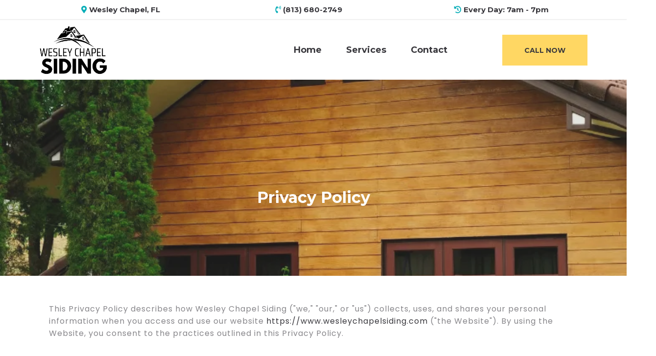

--- FILE ---
content_type: text/html;charset=utf-8
request_url: https://wesleychapelsiding.com/privacy
body_size: 41641
content:
<!DOCTYPE html><html  lang="en" data-capo=""><head><meta charset="utf-8">
<meta name="viewport" content="width=device-width, initial-scale=1">
<title>Privacy Policy | Wesley Chapel Siding</title>
<link rel="preconnect" href="https://fonts.gstatic.com/" crossorigin="anonymous">
<link rel="stylesheet" href="https://stcdn.leadconnectorhq.com/forms/fonts/material/material-icons.css" crossorigin="anonymous">
<link rel="stylesheet" href="https://fonts.googleapis.com/css?family=Lato:100,100i,200,200i,300,300i,400,400i,500,500i,600,600i,700,700i,800,800i,900,900i%7COpen%20Sans:100,100i,200,200i,300,300i,400,400i,500,500i,600,600i,700,700i,800,800i,900,900i%7CMontserrat:100,100i,200,200i,300,300i,400,400i,500,500i,600,600i,700,700i,800,800i,900,900i%7CPoppins:100,100i,200,200i,300,300i,400,400i,500,500i,600,600i,700,700i,800,800i,900,900i%7C'Montserrat':100,100i,200,200i,300,300i,400,400i,500,500i,600,600i,700,700i,800,800i,900,900i%7C'Poppins':100,100i,200,200i,300,300i,400,400i,500,500i,600,600i,700,700i,800,800i,900,900i%7CRoboto:100,100i,200,200i,300,300i,400,400i,500,500i,600,600i,700,700i,800,800i,900,900i&display=swap" media="print" onload="this.media='all'">
<style type="text/css"> 

 :root{ --primary: #37ca37;
--secondary: #188bf6;
--white: #ffffff;
--gray: #cbd5e0;
--black: #000000;
--red: #e93d3d;
--orange: #f6ad55;
--yellow: #faf089;
--green: #9ae6b4;
--teal: #81e6d9;
--malibu: #63b3ed;
--indigo: #757BBD;
--purple: #d6bcfa;
--pink: #fbb6ce;
--transparent: transparent;
--overlay: rgba(0, 0, 0, 0.5);
--my-custom-color-42: #38373c;
--my-custom-color-28: #f1f1f1;
--my-custom-color-54: #09aeb8;
--my-custom-color-72: #ffd763;
--my-custom-color-18: #ffffffb3;
--my-custom-color-64: #F1F1F1;
--my-custom-color-52: #38adb6;
--my-custom-color-63: #87868a;
--my-custom-color-7: #535356;
--'poppins': ''Poppins'';
--'montserrat': ''Montserrat'';
--arial: 'Arial';
--lato: 'Lato';
--open-sans: 'Open Sans';
--montserrat: 'Montserrat';
--poppins: 'Poppins';
--contentfont: 'Poppins';
--headlinefont: 'Montserrat';
--text-color: #000000;
--link-color: var(--my-custom-color-42); } .bg-fixed{bottom:0;top:0;left:0;right:0;position:fixed;overflow:auto;background-color:var(--white)} 
      
      .drop-zone-draggable .hl_main_popup{border-style:solid;border-color:var(--transparent);margin-top:0;background-color:var(--transparent);border-width:1px;padding:10px}
      
      
#hl_main_popup{border-style:solid;border-color:var(--transparent);margin-top:0;background-color:var(--transparent);border-width:1px;padding:10px;width:960px} /* mobile nav - start  */
div#nav-menu-popup {
    background: #0aaeb7;
    text-transform: uppercase;
    line-height: 30px;
}
span.nav-menu-item-toggle {
    margin: -2px 10px 0 0;
}
#nav-menu-popup .nav-menu .nav-menu-item .nav-menu-item-content .nav-menu-item-toggle i {
    font-size: 18px !important;
}
#nav-menu-popup .nav-menu .nav-menu-item a {
    color: #fff;
    font-weight: 400;
}
.nav-menu-mobile span::before {
    color: #fff!important;
    padding: 10px;
    border-radius: 6px;
    background: #0aaeb7;
}
#nav-menu-popup .nav-menu-body .nav-menu .nav-menu-item {
    background: rgba(255, 255, 255, 0.2);
    border-radius: 4px;
    margin-bottom: 6px;
    padding: 3px;
    margin-bottom: 6px;
}
/* mobile nav - end  */

a:hover{text-decoration:none;}
/* header social icons */
div#col-aw-_jlFFlL .c-image{
    margin-right:5px;
    max-width: 40px;
}
div#col-aw-_jlFFlL .image-container{
    border-radius: 50%;
}
div#col-aw-_jlFFlL .image-container:hover{ 
  background:#ffd763;
}

/* Header */
#section-tKqlZQBc8w{
  -webkit-box-shadow: 0 0 10px rgba(0, 0, 0, 0.02);
   box-shadow: 0 0 10px rgba(0, 0, 0, 0.02);
   z-index:99;
}  
.nav-menu a{font-weight:bold;}

/* fixed navigation on scroll - start  */
div#section-tKqlZQBc8w.scrolled {
    position:fixed;
    border-radius: 0px;
    width:100%;
    top:0;
    left:0;
}
/* fixed navigation on scroll - end  */

/* button style */
.cbutton-FWyuhkX8XHC:hover,
.cbutton-VHdbEX41Na:hover,
.cbutton-3jo3ojzjsKk:hover,
.cbutton-rHqWEFqWP4_:hover{
	background:#09aeb8;
    color:#fff;
}

div#heading-osBCSacw5 p {
    background: #ffffff;
    padding: 6px 20px 4px;
    display: inline-block;
}

#row-n4dTV6JDfZs .c-column .inner:hover{
    background-color: #FFD763;
    transform: translateY(-10px);    
}
#row-n4dTV6JDfZs .c-column .inner:hover p{
    color: #38373C;       
}

/* our services - start */
#row-bA7mGH03fN .c-column:hover .inner.bgCover::before{
    content: '';
    width: 100%;
    height: 100%;
    left: 0;
    top: 0;
    background: rgba(0,0,0,0.7);
    position: absolute;
    -webkit-transition: .3s;
    -o-transition: .3s;
    transition: .3s; 

}
#row-bA7mGH03fN .c-column:hover .c-heading p a{
	color:#ffd763!important;  
}
#row-bA7mGH03fN .c-column:hover .c-paragraph p{
	color:#ffffff;
}
#row-bA7mGH03fN .c-column:hover .c-button a{
	background-color:#ffd763;
    color:#38373c;
}
div#image-prnoWhjjF, div#image-6DBHtipNh, div#image-yQd3abI6T{
    position: absolute;
    width: 70px;
    z-index: 9;
    height: 70px;
    margin: -25px 0 0 5px;
}
/* our services - end */

/* Number Speaks */
#col-pM-iHqWdz3-,#col-5qJ4xme-Ba3{
  border-right: 1px solid #f1f1f1;
}

/* Testimonials */
#col-koqfsG3URWD,#col-UaHUqpyuP56{
  border-right: 1px solid #ffd763;
}


/* full width inner */
#section-GVCdHIbCYE > .inner, #section-VnMY5yczxv  > .inner{
  max-width:100% !important;
}
div#col-he8YZmgUjd {
    padding-left: 0;
}

/* footer section */
div#col-E40ll_u6EoA, div#col-gE4KtHjFhfL{
    border-right: 1px solid #535356;
}
#section-WpLGCl66jF{
    border-bottom: 1px solid #535356 !important;
}
#section-jXZ69pgQkx .bg{
  	background-size: 28% !important;
    background-repeat: no-repeat !important;
    background-position: center 400% !important;
}
/* footer social icons */
div#col-y2cI-KsF41S > .inner {
    display: block;
    position: relative;
}
div#col-y2cI-KsF41S > .inner .c-image {
    display: inline-block;
 	margin-right: 8px;
}
#col-y2cI-KsF41S .image-container{
  background: #fff;
  border-radius: 50%;
  width: 42px;
}
div#col-y2cI-KsF41S .image-container:hover{ 
  background:#ffd763;
}

/* full width images section */
div#section-VnMY5yczxv .c-column {
    padding: 0;
}
div#row-5A2u2wgjDo .c-image{
    width: 100%;
}
div#section-VnMY5yczxv .c-column .image-container img{width:100%;}

#row-5A2u2wgjDo .c-column:hover .image-container::before {
    background-color: rgba(7, 174, 184, 0.8);
    position: absolute;
    top: 0;
    left: 0;
    content: "";
    width: 100%;
    height: 100%;
}
#row-5A2u2wgjDo .c-column:hover .c-button{z-index:9;}
#row-5A2u2wgjDo .c-column:hover .c-button a,
#row-5A2u2wgjDo .c-column:hover .c-button button{
  color:#fff!important;font-weight: 400;
}


@media (min-width:768px){
 #row-n4dTV6JDfZs .c-column{
   padding-left:1px;
   padding-right:1px;
  }
}

@media (max-width:768px){
  
  /* header social icons */
  #col-aw-_jlFFlL > .inner {
    text-align: center;
  }
  div#col-aw-_jlFFlL .c-image {
    display: inline-block;
  }

  /* header banner */
  #section-CGF-PU5uc{
    padding-top: 90px;
    margin-top: 0px;
    padding-bottom: 50px;
  }
  /* header book now btn */
  div#button-FWyuhkX8XHC.c-button {
    margin: auto;
  }
  div#button-FWyuhkX8XHC.c-button a{
    border-radius: 25px;
    padding:14px 40px;
  }
  /* our services icons */
  div#image-prnoWhjjF, div#image-6DBHtipNh, div#image-yQd3abI6T{
    margin: -20px 0 0 5px;
  } 
  
  /* full width images section */
  div#row-5A2u2wgjDo .c-column .inner {
    background: #0aaeb7;
    margin-bottom: 20px;
    padding-bottom: 0px;
  }
  div#row-5A2u2wgjDo .c-button button {
    color: #ffffff;
    font-weight: 400;
  }
  div#row-5A2u2wgjDo .c-image {
    margin: 0;
    max-height: 200px;
    overflow: hidden;
  }
  .c-column>.inner[data-v-25daef04], .c-row>.inner[data-v-25daef04] {
    width: 100%;
    display: -webkit-box;
    display: block!important;
  }

}
  
 /* ---- Upper Header styles ----- */  
 :root{--black:#000000;--transparent:transparent;--my-custom-color-42:#38373c;--my-custom-color-54:#09aeb8;--my-custom-color-64:#F1F1F1}.hl_page-preview--content .row-4pxw0JMhdq,.hl_page-preview--content .section-xW8IL1oJr{padding:5px 0;margin-top:0;margin-bottom:0;background-color:var(--transparent);border-color:var(--my-custom-color-64);border-width:2px;border-style:solid}.hl_page-preview--content .row-4pxw0JMhdq{padding:0;border-color:var(--black);width:100%}.hl_page-preview--content .col-7EqMNrZRdc{padding:0;width:19.8%;margin-top:0;margin-bottom:0}.hl_page-preview--content #paragraph-2RYeB30hJ,.hl_page-preview--content #paragraph-_DZIbS-sm,.hl_page-preview--content #paragraph-i_XK9Os6u{margin-top:0;margin-bottom:0}.hl_page-preview--content .col-7EqMNrZRdc,.hl_page-preview--content .col-sw11274kEL,.hl_page-preview--content .cparagraph-2RYeB30hJ{background-color:var(--transparent);border-color:var(--black);border-width:2px;border-style:solid}.hl_page-preview--content .cparagraph-2RYeB30hJ{font-family:var(--headlinefont);color:var(--my-custom-color-42);icon-color:var(--my-custom-color-54);font-weight:400;padding:5px 0;opacity:1;text-shadow:0 0 0 transparent;line-height:1.3em;letter-spacing:0;text-align:center}.hl_page-preview--content .col-sw11274kEL{padding:0;width:18.2%;margin-top:0;margin-bottom:0}.hl_page-preview--content .cparagraph-i_XK9Os6u{font-family:var(--headlinefont);color:var(--my-custom-color-42);icon-color:var(--my-custom-color-54);font-weight:400;padding:5px 0;opacity:1;text-shadow:0 0 0 transparent;line-height:1em;text-transform:none;letter-spacing:0;text-align:center}.hl_page-preview--content .col-R70lrkpeb,.hl_page-preview--content .cparagraph-_DZIbS-sm,.hl_page-preview--content .cparagraph-i_XK9Os6u{background-color:var(--transparent);border-color:var(--black);border-width:2px;border-style:solid}.hl_page-preview--content .col-R70lrkpeb{padding:0;width:18.1%;margin-top:0;margin-bottom:0}.hl_page-preview--content .cparagraph-_DZIbS-sm{font-family:var(--headlinefont);color:var(--my-custom-color-42);icon-color:var(--my-custom-color-54);font-weight:400;padding:5px 0;opacity:1;text-shadow:0 0 0 transparent;line-height:1.3em;letter-spacing:0;text-align:center}#section-xW8IL1oJr>.inner{max-width:1170px}#col-7EqMNrZRdc>.inner,#col-R70lrkpeb>.inner,#col-sw11274kEL>.inner{flex-direction:column;justify-content:center;align-items:inherit;flex-wrap:nowrap}.paragraph-2RYeB30hJ,.paragraph-_DZIbS-sm,.paragraph-i_XK9Os6u{font-weight:undefined}.paragraph-2RYeB30hJ strong,.paragraph-_DZIbS-sm strong,.paragraph-i_XK9Os6u strong{color:var(--my-custom-color-42)!important}.paragraph-2RYeB30hJ em,.paragraph-2RYeB30hJ u,.paragraph-_DZIbS-sm em,.paragraph-_DZIbS-sm u,.paragraph-i_XK9Os6u em,.paragraph-i_XK9Os6u u{color:var(--text-color)!important}.paragraph-2RYeB30hJ a,.paragraph-2RYeB30hJ a *{color:var(--link-color)!important;text-decoration:none}.paragraph-2RYeB30hJ a u,.paragraph-2RYeB30hJ a:hover,.paragraph-_DZIbS-sm a u,.paragraph-_DZIbS-sm a:hover,.paragraph-i_XK9Os6u a u,.paragraph-i_XK9Os6u a:hover{text-decoration:underline}.paragraph-2RYeB30hJ a s,.paragraph-_DZIbS-sm a s,.paragraph-i_XK9Os6u a s{text-decoration:line-through}@media screen and (min-width:0px) and (max-width:480px){.paragraph-2RYeB30hJ h1,.paragraph-2RYeB30hJ h2,.paragraph-2RYeB30hJ h3,.paragraph-2RYeB30hJ h4,.paragraph-2RYeB30hJ h5,.paragraph-2RYeB30hJ h6,.paragraph-2RYeB30hJ ul li,.paragraph-2RYeB30hJ.text-output{font-size:15px!important;font-weight:undefined}}@media screen and (min-width:481px) and (max-width:10000px){.paragraph-2RYeB30hJ h1,.paragraph-2RYeB30hJ h2,.paragraph-2RYeB30hJ h3,.paragraph-2RYeB30hJ h4,.paragraph-2RYeB30hJ h5,.paragraph-2RYeB30hJ h6,.paragraph-2RYeB30hJ ul li,.paragraph-2RYeB30hJ.text-output{font-size:15px!important;font-weight:undefined}}.paragraph-2RYeB30hJ.text-output h1:first-child:before,.paragraph-2RYeB30hJ.text-output h2:first-child:before,.paragraph-2RYeB30hJ.text-output h3:first-child:before,.paragraph-2RYeB30hJ.text-output h4:first-child:before,.paragraph-2RYeB30hJ.text-output h5:first-child:before,.paragraph-2RYeB30hJ.text-output h6:first-child:before,.paragraph-2RYeB30hJ.text-output p:first-child:before{color:var(--my-custom-color-54);content:"";font-family:"Font Awesome 5 Free";margin-right:5px;font-weight:700}.paragraph-i_XK9Os6u a,.paragraph-i_XK9Os6u a *{color:var(--my-custom-color-42)!important;text-decoration:none}@media screen and (min-width:0px) and (max-width:480px){.paragraph-i_XK9Os6u h1,.paragraph-i_XK9Os6u h2,.paragraph-i_XK9Os6u h3,.paragraph-i_XK9Os6u h4,.paragraph-i_XK9Os6u h5,.paragraph-i_XK9Os6u h6,.paragraph-i_XK9Os6u ul li,.paragraph-i_XK9Os6u.text-output{font-size:15px!important;font-weight:undefined}}@media screen and (min-width:481px) and (max-width:10000px){.paragraph-i_XK9Os6u h1,.paragraph-i_XK9Os6u h2,.paragraph-i_XK9Os6u h3,.paragraph-i_XK9Os6u h4,.paragraph-i_XK9Os6u h5,.paragraph-i_XK9Os6u h6,.paragraph-i_XK9Os6u ul li,.paragraph-i_XK9Os6u.text-output{font-size:15px!important;font-weight:undefined}}.paragraph-i_XK9Os6u.text-output h1:first-child:before,.paragraph-i_XK9Os6u.text-output h2:first-child:before,.paragraph-i_XK9Os6u.text-output h3:first-child:before,.paragraph-i_XK9Os6u.text-output h4:first-child:before,.paragraph-i_XK9Os6u.text-output h5:first-child:before,.paragraph-i_XK9Os6u.text-output h6:first-child:before,.paragraph-i_XK9Os6u.text-output p:first-child:before{color:var(--my-custom-color-54);content:"";font-family:"Font Awesome 5 Free";margin-right:5px;font-weight:700}.paragraph-_DZIbS-sm a,.paragraph-_DZIbS-sm a *{color:var(--link-color)!important;text-decoration:none}@media screen and (min-width:0px) and (max-width:480px){.paragraph-_DZIbS-sm h1,.paragraph-_DZIbS-sm h2,.paragraph-_DZIbS-sm h3,.paragraph-_DZIbS-sm h4,.paragraph-_DZIbS-sm h5,.paragraph-_DZIbS-sm h6,.paragraph-_DZIbS-sm ul li,.paragraph-_DZIbS-sm.text-output{font-size:15px!important;font-weight:undefined}}@media screen and (min-width:481px) and (max-width:10000px){.paragraph-_DZIbS-sm h1,.paragraph-_DZIbS-sm h2,.paragraph-_DZIbS-sm h3,.paragraph-_DZIbS-sm h4,.paragraph-_DZIbS-sm h5,.paragraph-_DZIbS-sm h6,.paragraph-_DZIbS-sm ul li,.paragraph-_DZIbS-sm.text-output{font-size:15px!important;font-weight:undefined}}.paragraph-_DZIbS-sm.text-output h1:first-child:before,.paragraph-_DZIbS-sm.text-output h2:first-child:before,.paragraph-_DZIbS-sm.text-output h3:first-child:before,.paragraph-_DZIbS-sm.text-output h4:first-child:before,.paragraph-_DZIbS-sm.text-output h5:first-child:before,.paragraph-_DZIbS-sm.text-output h6:first-child:before,.paragraph-_DZIbS-sm.text-output p:first-child:before{color:var(--my-custom-color-54);content:"";font-family:"Font Awesome 5 Free";margin-right:5px;font-weight:700}
 /* ---- Header Section styles ----- */  
 :root{--secondary:#188bf6;--white:#ffffff;--black:#000000;--transparent:transparent;--my-custom-color-42:#38373c;--my-custom-color-54:#09aeb8;--my-custom-color-72:#ffd763}.hl_page-preview--content .section-IAa3oV8-r{padding:10px 0;margin-top:0;margin-bottom:50px;background-color:var(--white);border-color:var(--black);border-width:2px;border-style:solid}.hl_page-preview--content .col-zwWpqI4f6O,.hl_page-preview--content .row-rGyamKM43x{margin-top:0;margin-bottom:0;padding:0;background-color:var(--transparent);border-color:var(--black);border-width:2px;border-style:solid;width:100%}.hl_page-preview--content .col-zwWpqI4f6O{padding:10px 0;width:23.3%}.hl_page-preview--content .button-KW-TkkzHh{margin-top:0;margin-bottom:0;text-align:right}.hl_page-preview--content .cbutton-KW-TkkzHh{font-family:var(--headlinefont);background-color:var(--my-custom-color-72);color:var(--my-custom-color-42);secondary-color:var(--white);text-decoration:none;padding:22px 40px;font-weight:700;border-color:var(--secondary);border-width:3px;border-style:solid;letter-spacing:0;text-transform:none;text-shadow:0 0 0 transparent;width:auto%}.hl_page-preview--content .cnav-menu-Z_XjaWgzP,.hl_page-preview--content .col-i99nTtz5n{padding:0;margin-top:0;background-color:var(--transparent);border-color:var(--black);border-width:2px;border-style:solid}.hl_page-preview--content .col-i99nTtz5n{width:76.7%;margin-bottom:0}.hl_page-preview--content .cnav-menu-Z_XjaWgzP{font-family:var(--headlinefont);color:var(--my-custom-color-42);bold-text-color:var(--my-custom-color-42);italic-text-color:var(--text-color);underline-text-color:var(--text-color);icon-color:var(--text-color);secondary-color:var(--my-custom-color-54);nav-menu-item-hover-background-color:var(--transparent);line-height:1.4em;text-transform:none;letter-spacing:0;text-align:left;nav-menu-item-spacing-x:25px;nav-menu-item-spacing-y:5px;dropdown-background:var(--white);dropdown-text-color:var(--black);dropdown-hover-color:var(--black);dropdown-item-spacing:10px}#section-IAa3oV8-r>.inner{max-width:1170px}#col-i99nTtz5n>.inner,#col-zwWpqI4f6O>.inner{flex-direction:column;justify-content:center;align-items:inherit;flex-wrap:nowrap}@media screen and (min-width:481px) and (max-width:10000px){.button-KW-TkkzHh .button-icon-end,.button-KW-TkkzHh .button-icon-start,.button-KW-TkkzHh .main-heading-button{font-size:14px;font-weight:undefined}.button-KW-TkkzHh .button-icon-start{margin-right:5px}.button-KW-TkkzHh .button-icon-end{margin-left:5px}.button-KW-TkkzHh .sub-heading-button{font-size:12px;color:var(--white);font-weight:undefined}}@media screen and (min-width:0px) and (max-width:480px){.button-KW-TkkzHh .button-icon-end,.button-KW-TkkzHh .button-icon-start,.button-KW-TkkzHh .main-heading-button{font-size:14px;font-weight:undefined}.button-KW-TkkzHh .button-icon-start{margin-right:5px}.button-KW-TkkzHh .button-icon-end{margin-left:5px}.button-KW-TkkzHh .sub-heading-button{font-size:12px;color:var(--white);font-weight:undefined}}#nav-menu-Z_XjaWgzP .nav-menu,.--mobile #nav-menu-Z_XjaWgzP .nav-menu{font-size:18px;font-weight:undefined}#nav-menu-popup.nav-menu-Z_XjaWgzP .nav-menu-body{background:var(--transparent)}#nav-menu-Z_XjaWgzP .nav-menu li.nav-menu-item{display:flex;align-items:center;white-space:nowrap}#nav-menu-Z_XjaWgzP .items-cart-active{color:#155eef}#nav-menu-Z_XjaWgzP .items-cart{color:undefined}#nav-menu-Z_XjaWgzP .nav-menu .nav-menu-item a,#nav-menu-popup.nav-menu-Z_XjaWgzP .nav-menu .nav-menu-item a{color:var(--my-custom-color-42);cursor:pointer;height:inherit;display:flex;align-items:center;padding:5px 25px;transition:all .3s ease}#nav-menu-Z_XjaWgzP .nav-menu .nav-menu-item:hover a{color:var(--my-custom-color-54);background:var(--transparent)}#nav-menu-popup.nav-menu-Z_XjaWgzP .nav-menu .nav-menu-item:hover a,#nav-menu-popup.nav-menu-Z_XjaWgzP .nav-menu-body .nav-menu .nav-menu-item:hover{color:var(--my-custom-color-54)}.--mobile #nav-menu-Z_XjaWgzP .nav-menu .dropdown-menu .dropdown-item{font-size:16px;font-weight:undefined}#nav-menu-popup.nav-menu-Z_XjaWgzP .nav-menu{font-size:18px;font-family:var(--headlinefont);font-weight:undefined}#nav-menu-Z_XjaWgzP .nav-menu-mobile span::before,#nav-menu-popup.nav-menu-Z_XjaWgzP .nav-menu-body .close-menu{color:var(--text-color);font-size:18px;font-weight:600}#nav-menu-popup.nav-menu-Z_XjaWgzP .nav-menu-body .nav-menu .nav-menu-item{color:var(--my-custom-color-42);text-align:left;transition:all .3s ease;font-size:16px;font-weight:undefined}#nav-menu-Z_XjaWgzP .nav-menu .dropdown-menu .dropdown-item{font-size:16px;text-align:left;font-weight:undefined}#nav-menu-Z_XjaWgzP .nav-menu .dropdown-menu .dropdown-item a,#nav-menu-popup.nav-menu-Z_XjaWgzP .nav-menu .nav-dropdown-menu .nav-menu-item:hover a{color:var(--black);background:var(--white);padding:10px;transition:all .3s ease}#nav-menu-Z_XjaWgzP .nav-menu .dropdown-menu .dropdown-item:hover a,#nav-menu-popup.nav-menu-Z_XjaWgzP .nav-menu-body .nav-dropdown-menu .nav-menu-item a,#nav-menu-popup.nav-menu-Z_XjaWgzP .nav-menu-body .nav-dropdown-menu .nav-menu-item:hover a{color:var(--black)}#nav-menu-popup.nav-menu-Z_XjaWgzP .nav-menu-body .nav-dropdown-menu .nav-menu-item{background:var(--white);font-size:16px;font-weight:undefined}#nav-menu-Z_XjaWgzP .nav-menu-mobile span::before{cursor:pointer;content:"";font-family:"Font Awesome 5 Free"}@media screen and (min-width:0px) and (max-width:480px){.nav-menu-Z_XjaWgzP .branding .title{font-size:18px;line-height:1.4em;font-weight:undefined}#nav-menu-Z_XjaWgzP .hl-autocomplete-results li{font-size:18px}}@media screen and (min-width:481px) and (max-width:10000px){.nav-menu-Z_XjaWgzP .branding .title{font-size:18px;line-height:1.4em;font-weight:undefined}#nav-menu-Z_XjaWgzP .hl-autocomplete-results li{font-size:18px}}#nav-menu-Z_XjaWgzP strong{color:var(--my-custom-color-42)!important;font-weight:700}#nav-menu-Z_XjaWgzP em,#nav-menu-Z_XjaWgzP u{color:var(--text-color)!important}#nav-menu-Z_XjaWgzP .hl-autocomplete-input{border:1px solid #cacaca;margin:1px;border-radius:16px}#nav-menu-Z_XjaWgzP .hl-autocomplete{font-family:inherit}#nav-menu-Z_XjaWgzP .hl-autocomplete-button{background:#fff}#nav-menu-Z_XjaWgzP .hl-autocomplete-input-wrapper{color:#000;background-color:#fff}#nav-menu-Z_XjaWgzP .hl-autocomplete-results{border:1px solid #cacaca;border-top:none;border-radius:16px;border-top-left-radius:0;border-top-right-radius:0;color:var(--my-custom-color-42);background-color:var(--transparent)}#nav-menu-Z_XjaWgzP .hl-autocomplete-input:hover{border-width:1.5px;margin:.5px}#nav-menu-Z_XjaWgzP .hl-autocomplete-input:focus-within{border-width:2px;margin:0} 
 /* ---- Section styles ----- */ 
:root{--white:#ffffff;--black:#000000;--transparent:transparent;--overlay:rgba(0, 0, 0, 0.5)}.hl_page-preview--content .row-uFWGTbELW9,.hl_page-preview--content .section-CGF-PU5uc{padding:180px 0 100px;margin-top:-50px;margin-bottom:0;background-color:var(--overlay);border-color:var(--black);border-width:2px;border-style:solid}.hl_page-preview--content .row-uFWGTbELW9{margin-top:0;padding:15px 0;background-color:var(--transparent);width:100%}.hl_page-preview--content .col-19VxSMPMgr{width:100%}.hl_page-preview--content .col-19VxSMPMgr .inner{padding:10px 5px;width:100%;margin-top:0;margin-bottom:0}.hl_page-preview--content .heading-7CWjKTAOm3{margin-top:0;margin-bottom:0}.hl_page-preview--content .cheading-7CWjKTAOm3,.hl_page-preview--content .col-19VxSMPMgr .inner{background-color:var(--transparent);border-color:var(--black);border-width:2px;border-style:solid}.hl_page-preview--content .cheading-7CWjKTAOm3{font-family:var(--headlinefont);color:var(--white);icon-color:var(--text-color);font-weight:400;padding:15px 0;opacity:1;text-shadow:0 0 0 transparent;line-height:1.3em;text-transform:none;letter-spacing:0;text-align:center}#section-CGF-PU5uc>.inner{max-width:1170px}#col-19VxSMPMgr>.inner{flex-direction:column;justify-content:center;align-items:inherit;flex-wrap:nowrap}.heading-7CWjKTAOm3{font-weight:400}.heading-7CWjKTAOm3 strong{color:var(--white)!important;font-weight:700}.heading-7CWjKTAOm3 em,.heading-7CWjKTAOm3 u{color:var(--text-color)!important}.heading-7CWjKTAOm3 a,.heading-7CWjKTAOm3 a *{color:var(--link-color)!important;text-decoration:none}.heading-7CWjKTAOm3 a:hover{text-decoration:underline}@media screen and (min-width:0px) and (max-width:480px){.heading-7CWjKTAOm3 h1,.heading-7CWjKTAOm3 h2,.heading-7CWjKTAOm3 h3,.heading-7CWjKTAOm3 h4,.heading-7CWjKTAOm3 h5,.heading-7CWjKTAOm3 h6,.heading-7CWjKTAOm3 ul li,.heading-7CWjKTAOm3.text-output{font-size:32px!important}}@media screen and (min-width:481px) and (max-width:10000px){.heading-7CWjKTAOm3 h1,.heading-7CWjKTAOm3 h2,.heading-7CWjKTAOm3 h3,.heading-7CWjKTAOm3 h4,.heading-7CWjKTAOm3 h5,.heading-7CWjKTAOm3 h6,.heading-7CWjKTAOm3 ul li,.heading-7CWjKTAOm3.text-output{font-size:32px!important}}.heading-7CWjKTAOm3.text-output h1:first-child:before,.heading-7CWjKTAOm3.text-output h2:first-child:before,.heading-7CWjKTAOm3.text-output h3:first-child:before,.heading-7CWjKTAOm3.text-output h4:first-child:before,.heading-7CWjKTAOm3.text-output h5:first-child:before,.heading-7CWjKTAOm3.text-output h6:first-child:before,.heading-7CWjKTAOm3.text-output p:first-child:before{color:var(--text-color);content:'\';
    font-family: '';margin-right:5px;font-weight:700} 
 /* ---- Section styles ----- */ 
:root{--black:#000000;--transparent:transparent;--my-custom-color-63:#87868a}.hl_page-preview--content .col-pY5dFNiGng .inner,.hl_page-preview--content .row-eDK9ngebcF,.hl_page-preview--content .section-2Njy0so5dp{padding:20px 0 0;margin-top:0;margin-bottom:0;background-color:var(--transparent);border-color:var(--black);border-width:2px;border-style:solid}.hl_page-preview--content .col-pY5dFNiGng .inner,.hl_page-preview--content .row-eDK9ngebcF{padding:15px 0;width:100%}.hl_page-preview--content .col-pY5dFNiGng{width:100%}.hl_page-preview--content .col-pY5dFNiGng .inner{padding:10px 5px}.hl_page-preview--content .paragraph-edeAwN-M1f{margin-top:0;margin-bottom:0}.hl_page-preview--content .cparagraph-edeAwN-M1f{font-family:var(--contentfont);background-color:var(--transparent);color:var(--my-custom-color-63);icon-color:var(--text-color);font-weight:400;padding:10px 0;opacity:1;text-shadow:0 0 0 transparent;border-color:var(--black);border-width:2px;border-style:solid;line-height:1.6em;text-transform:none;letter-spacing:1px;text-align:left}#section-2Njy0so5dp>.inner{max-width:1170px}#col-pY5dFNiGng>.inner{flex-direction:column;justify-content:center;align-items:inherit;flex-wrap:nowrap}.paragraph-edeAwN-M1f{font-weight:400}.paragraph-edeAwN-M1f strong{font-weight:700}.paragraph-edeAwN-M1f em,.paragraph-edeAwN-M1f strong,.paragraph-edeAwN-M1f u{color:var(--text-color)!important}.paragraph-edeAwN-M1f a,.paragraph-edeAwN-M1f a *{color:var(--link-color)!important;text-decoration:none}.paragraph-edeAwN-M1f a:hover{text-decoration:underline}@media screen and (min-width:0px) and (max-width:480px){.paragraph-edeAwN-M1f h1,.paragraph-edeAwN-M1f h2,.paragraph-edeAwN-M1f h3,.paragraph-edeAwN-M1f h4,.paragraph-edeAwN-M1f h5,.paragraph-edeAwN-M1f h6,.paragraph-edeAwN-M1f ul li,.paragraph-edeAwN-M1f.text-output{font-size:14px!important}}@media screen and (min-width:481px) and (max-width:10000px){.paragraph-edeAwN-M1f h1,.paragraph-edeAwN-M1f h2,.paragraph-edeAwN-M1f h3,.paragraph-edeAwN-M1f h4,.paragraph-edeAwN-M1f h5,.paragraph-edeAwN-M1f h6,.paragraph-edeAwN-M1f ul li,.paragraph-edeAwN-M1f.text-output{font-size:16px!important}}.paragraph-edeAwN-M1f.text-output h1:first-child:before,.paragraph-edeAwN-M1f.text-output h2:first-child:before,.paragraph-edeAwN-M1f.text-output h3:first-child:before,.paragraph-edeAwN-M1f.text-output h4:first-child:before,.paragraph-edeAwN-M1f.text-output h5:first-child:before,.paragraph-edeAwN-M1f.text-output h6:first-child:before,.paragraph-edeAwN-M1f.text-output p:first-child:before{color:var(--text-color);content:'\';
    font-family: '';margin-right:5px;font-weight:700}
 /* ---- 10% off $5k styles ----- */  
 :root{--secondary:#188bf6;--white:#ffffff;--black:#000000;--transparent:transparent;--my-custom-color-42:#38373c;--my-custom-color-72:#ffd763}.hl_page-preview--content .row-9quWllZkHD,.hl_page-preview--content .section-PTjGgeKeZ8{padding:30px 0;margin-top:0;margin-bottom:0;background-color:var(--my-custom-color-72);border-color:var(--black);border-width:2px;border-style:solid}.hl_page-preview--content .row-9quWllZkHD{padding:15px 0;background-color:var(--transparent);width:100%}.hl_page-preview--content .col-PZXofjCiyR{width:46.9%}.hl_page-preview--content .col-PZXofjCiyR .inner{padding:10px 5px;width:46.9%;margin-top:0;margin-bottom:0}.hl_page-preview--content .heading-FYhQWrAGD5{margin-top:0;margin-bottom:0}.hl_page-preview--content .cheading-FYhQWrAGD5,.hl_page-preview--content .col-PZXofjCiyR .inner,.hl_page-preview--content .col-npGFkL2N8Q .inner{background-color:var(--transparent);border-color:var(--black);border-width:2px;border-style:solid}.hl_page-preview--content .cheading-FYhQWrAGD5{font-family:var(--headlinefont);color:var(--my-custom-color-42);icon-color:var(--text-color);font-weight:400;padding:0;opacity:1;text-shadow:0 0 0 transparent;line-height:1.3em;text-transform:none;letter-spacing:0;text-align:center}.hl_page-preview--content .col-npGFkL2N8Q{width:36.5%}.hl_page-preview--content .col-npGFkL2N8Q .inner{padding:10px 5px;width:36.5%;margin-top:0;margin-bottom:0}.hl_page-preview--content .button-e3atc-xA94{margin-top:20px;margin-bottom:20px;text-align:center}.hl_page-preview--content .cbutton-e3atc-xA94{font-family:var(--headlinefont);background-color:var(--my-custom-color-42);color:var(--white);secondary-color:var(--white);text-decoration:none;padding:22px 30px;font-weight:700;border-color:var(--secondary);border-width:3px;border-style:solid;letter-spacing:0;text-transform:none;text-shadow:0 0 0 transparent;width:auto%}#section-PTjGgeKeZ8>.inner{max-width:1170px}#col-PZXofjCiyR>.inner,#col-npGFkL2N8Q>.inner{flex-direction:column;justify-content:center;align-items:inherit;flex-wrap:nowrap}.heading-FYhQWrAGD5{font-weight:400}.heading-FYhQWrAGD5 strong{font-weight:700}.heading-FYhQWrAGD5 em,.heading-FYhQWrAGD5 strong,.heading-FYhQWrAGD5 u{color:var(--text-color)!important}.heading-FYhQWrAGD5 a,.heading-FYhQWrAGD5 a *{color:var(--link-color)!important;text-decoration:none}.heading-FYhQWrAGD5 a:hover{text-decoration:underline}@media screen and (min-width:0px) and (max-width:480px){.heading-FYhQWrAGD5 h1,.heading-FYhQWrAGD5 h2,.heading-FYhQWrAGD5 h3,.heading-FYhQWrAGD5 h4,.heading-FYhQWrAGD5 h5,.heading-FYhQWrAGD5 h6,.heading-FYhQWrAGD5 ul li,.heading-FYhQWrAGD5.text-output{font-size:28px!important}}@media screen and (min-width:481px) and (max-width:10000px){.heading-FYhQWrAGD5 h1,.heading-FYhQWrAGD5 h2,.heading-FYhQWrAGD5 h3,.heading-FYhQWrAGD5 h4,.heading-FYhQWrAGD5 h5,.heading-FYhQWrAGD5 h6,.heading-FYhQWrAGD5 ul li,.heading-FYhQWrAGD5.text-output{font-size:28px!important}}.heading-FYhQWrAGD5.text-output h1:first-child:before,.heading-FYhQWrAGD5.text-output h2:first-child:before,.heading-FYhQWrAGD5.text-output h3:first-child:before,.heading-FYhQWrAGD5.text-output h4:first-child:before,.heading-FYhQWrAGD5.text-output h5:first-child:before,.heading-FYhQWrAGD5.text-output h6:first-child:before,.heading-FYhQWrAGD5.text-output p:first-child:before{color:var(--text-color);content:'\';
    font-family: '';margin-right:5px;font-weight:700}@media screen and (min-width:481px) and (max-width:10000px){.button-e3atc-xA94 .button-icon-end,.button-e3atc-xA94 .button-icon-start,.button-e3atc-xA94 .main-heading-button{font-size:14px}.button-e3atc-xA94 .button-icon-start{margin-right:5px}.button-e3atc-xA94 .button-icon-end{margin-left:5px}.button-e3atc-xA94 .sub-heading-button{font-size:12px;color:var(--white)}}@media screen and (min-width:0px) and (max-width:480px){.button-e3atc-xA94 .button-icon-end,.button-e3atc-xA94 .button-icon-start,.button-e3atc-xA94 .main-heading-button{font-size:14px}.button-e3atc-xA94 .button-icon-start{margin-right:5px}.button-e3atc-xA94 .button-icon-end{margin-left:5px}.button-e3atc-xA94 .sub-heading-button{font-size:12px;color:var(--white)}} 
 /* ---- Section styles ----- */ 
:root{--white:#ffffff;--black:#000000;--transparent:transparent;--my-custom-color-42:#38373c;--my-custom-color-28:#f1f1f1;--my-custom-color-54:#09aeb8;--my-custom-color-52:#38adb6}.hl_page-preview--content .row-Wu8Hz9NGLW,.hl_page-preview--content .section-GVCdHIbCYE{padding:0;margin-top:80px;margin-bottom:0;background-color:var(--my-custom-color-28);border-color:var(--black);border-width:2px;border-style:solid}.hl_page-preview--content .row-Wu8Hz9NGLW{margin-top:0;background-color:var(--transparent);width:100%}.hl_page-preview--content .col-he8YZmgUjd{width:51%}.hl_page-preview--content .col-5Xd-A28V0gr .inner,.hl_page-preview--content .col-8iOhUFSyz4c .inner,.hl_page-preview--content .col-he8YZmgUjd .inner{padding:0;background-color:var(--transparent);width:51%;border-color:var(--black);border-width:2px;border-style:solid;margin-top:0;margin-bottom:0}.hl_page-preview--content .paragraph-GH97iY-BsN{margin-top:0;margin-bottom:0}.hl_page-preview--content .cparagraph-GH97iY-BsN{font-family:var(--headlinefont);background-color:var(--my-custom-color-54);color:var(--white);icon-color:var(--text-color);font-weight:400;padding:30px 20px;opacity:1;text-shadow:0 0 0 transparent;border-color:var(--black);border-width:2px;border-style:solid;line-height:1.3em;text-transform:none;letter-spacing:0;text-align:center}.hl_page-preview--content .paragraph-lHga449PSt{margin-top:0;margin-bottom:0}.hl_page-preview--content .cparagraph-lHga449PSt{font-family:var(--contentfont);background-color:var(--transparent);color:var(--text-color);icon-color:var(--text-color);font-weight:400;padding:0;opacity:1;text-shadow:0 0 0 transparent;border-color:var(--black);border-width:2px;border-style:solid;line-height:1.3em;text-transform:none;letter-spacing:0;text-align:center}.hl_page-preview--content .image-48uUORzBAX{margin-top:0;margin-bottom:0}.hl_page-preview--content .cimage-48uUORzBAX{padding:10px;background-color:var(--transparent);opacity:1;text-align:center}.hl_page-preview--content .col-8iOhUFSyz4c{width:39.2%}.hl_page-preview--content .col-5Xd-A28V0gr .inner,.hl_page-preview--content .col-8iOhUFSyz4c .inner{padding:50px 5px 20px 45px;width:39.2%}.hl_page-preview--content .divider-j5X5xAwLnt5{margin-top:0;margin-bottom:0;padding-top:10px;padding-bottom:10px}.hl_page-preview--content .cdivider-j5X5xAwLnt5{padding-top:5px;padding-bottom:5px}.hl_page-preview--content .heading-mhG39PalA_j{margin-top:0;margin-bottom:0}.hl_page-preview--content .cheading-mhG39PalA_j{font-family:var(--headlinefont);background-color:var(--transparent);color:var(--my-custom-color-52);icon-color:var(--text-color);font-weight:400;padding:0 0 30px;opacity:1;text-shadow:0 0 0 transparent;border-color:var(--black);border-width:2px;border-style:solid;line-height:1.3em;letter-spacing:0;text-align:left}.hl_page-preview--content .paragraph-xkkQkhE08u2{margin-top:0;margin-bottom:0}.hl_page-preview--content .cparagraph-xkkQkhE08u2{font-family:var(--headlinefont);background-color:var(--transparent);color:var(--my-custom-color-42);icon-color:var(--text-color);font-weight:400;padding:0 0 18px;opacity:1;text-shadow:0 0 0 transparent;border-color:var(--black);border-width:2px;border-style:solid;line-height:1.3em;text-transform:none;letter-spacing:0;text-align:left}.hl_page-preview--content .form-0QDwizXE7YS{margin-top:0;margin-bottom:30px}.hl_page-preview--content .cform-0QDwizXE7YS{padding:0}.hl_page-preview--content .col-5Xd-A28V0gr{width:9.8%}.hl_page-preview--content .col-5Xd-A28V0gr .inner{padding:50px 5px 20px;width:9.8%}#section-GVCdHIbCYE>.inner{max-width:1170px}#col-5Xd-A28V0gr>.inner,#col-8iOhUFSyz4c>.inner,#col-he8YZmgUjd>.inner{flex-direction:column;justify-content:flex-start;align-items:inherit;flex-wrap:nowrap}.heading-mhG39PalA_j,.paragraph-GH97iY-BsN,.paragraph-lHga449PSt,.paragraph-xkkQkhE08u2{font-weight:400}.paragraph-GH97iY-BsN strong{color:var(--my-custom-color-42)!important;font-weight:700}.paragraph-GH97iY-BsN em,.paragraph-GH97iY-BsN u{color:var(--text-color)!important}.heading-mhG39PalA_j a,.heading-mhG39PalA_j a *,.paragraph-GH97iY-BsN a,.paragraph-GH97iY-BsN a *,.paragraph-lHga449PSt a,.paragraph-lHga449PSt a *,.paragraph-xkkQkhE08u2 a,.paragraph-xkkQkhE08u2 a *{color:var(--link-color)!important;text-decoration:none}.heading-mhG39PalA_j a:hover,.paragraph-GH97iY-BsN a:hover,.paragraph-lHga449PSt a:hover,.paragraph-xkkQkhE08u2 a:hover{text-decoration:underline}@media screen and (min-width:0px) and (max-width:480px){.paragraph-GH97iY-BsN h1,.paragraph-GH97iY-BsN h2,.paragraph-GH97iY-BsN h3,.paragraph-GH97iY-BsN h4,.paragraph-GH97iY-BsN h5,.paragraph-GH97iY-BsN h6,.paragraph-GH97iY-BsN ul li,.paragraph-GH97iY-BsN.text-output{font-size:24px!important}}@media screen and (min-width:481px) and (max-width:10000px){.paragraph-GH97iY-BsN h1,.paragraph-GH97iY-BsN h2,.paragraph-GH97iY-BsN h3,.paragraph-GH97iY-BsN h4,.paragraph-GH97iY-BsN h5,.paragraph-GH97iY-BsN h6,.paragraph-GH97iY-BsN ul li,.paragraph-GH97iY-BsN.text-output{font-size:28px!important}}.heading-mhG39PalA_j.text-output h1:first-child:before,.heading-mhG39PalA_j.text-output h2:first-child:before,.heading-mhG39PalA_j.text-output h3:first-child:before,.heading-mhG39PalA_j.text-output h4:first-child:before,.heading-mhG39PalA_j.text-output h5:first-child:before,.heading-mhG39PalA_j.text-output h6:first-child:before,.heading-mhG39PalA_j.text-output p:first-child:before,.paragraph-GH97iY-BsN.text-output h1:first-child:before,.paragraph-GH97iY-BsN.text-output h2:first-child:before,.paragraph-GH97iY-BsN.text-output h3:first-child:before,.paragraph-GH97iY-BsN.text-output h4:first-child:before,.paragraph-GH97iY-BsN.text-output h5:first-child:before,.paragraph-GH97iY-BsN.text-output h6:first-child:before,.paragraph-GH97iY-BsN.text-output p:first-child:before,.paragraph-lHga449PSt.text-output h1:first-child:before,.paragraph-lHga449PSt.text-output h2:first-child:before,.paragraph-lHga449PSt.text-output h3:first-child:before,.paragraph-lHga449PSt.text-output h4:first-child:before,.paragraph-lHga449PSt.text-output h5:first-child:before,.paragraph-lHga449PSt.text-output h6:first-child:before,.paragraph-lHga449PSt.text-output p:first-child:before,.paragraph-xkkQkhE08u2.text-output h1:first-child:before,.paragraph-xkkQkhE08u2.text-output h2:first-child:before,.paragraph-xkkQkhE08u2.text-output h3:first-child:before,.paragraph-xkkQkhE08u2.text-output h4:first-child:before,.paragraph-xkkQkhE08u2.text-output h5:first-child:before,.paragraph-xkkQkhE08u2.text-output h6:first-child:before,.paragraph-xkkQkhE08u2.text-output p:first-child:before{color:var(--text-color);content:'\';
    font-family: '';margin-right:5px;font-weight:700}.paragraph-lHga449PSt strong{font-weight:700;color:var(--text-color)!important}@media screen and (min-width:0px) and (max-width:480px){.paragraph-lHga449PSt h1,.paragraph-lHga449PSt h2,.paragraph-lHga449PSt h3,.paragraph-lHga449PSt h4,.paragraph-lHga449PSt h5,.paragraph-lHga449PSt h6,.paragraph-lHga449PSt ul li,.paragraph-lHga449PSt.text-output{font-size:14px!important}}@media screen and (min-width:481px) and (max-width:10000px){.paragraph-lHga449PSt h1,.paragraph-lHga449PSt h2,.paragraph-lHga449PSt h3,.paragraph-lHga449PSt h4,.paragraph-lHga449PSt h5,.paragraph-lHga449PSt h6,.paragraph-lHga449PSt ul li,.paragraph-lHga449PSt.text-output{font-size:14px!important}}.divider-j5X5xAwLnt5 .divider-element{width:10%;border-top:2px solid var(--my-custom-color-54);margin:0 auto 0 0}.heading-mhG39PalA_j strong{font-weight:700}.heading-mhG39PalA_j em,.heading-mhG39PalA_j strong,.heading-mhG39PalA_j u,.paragraph-lHga449PSt em,.paragraph-lHga449PSt u,.paragraph-xkkQkhE08u2 em,.paragraph-xkkQkhE08u2 u{color:var(--text-color)!important}@media screen and (min-width:0px) and (max-width:480px){.heading-mhG39PalA_j h1,.heading-mhG39PalA_j h2,.heading-mhG39PalA_j h3,.heading-mhG39PalA_j h4,.heading-mhG39PalA_j h5,.heading-mhG39PalA_j h6,.heading-mhG39PalA_j ul li,.heading-mhG39PalA_j.text-output{font-size:18px!important}}@media screen and (min-width:481px) and (max-width:10000px){.heading-mhG39PalA_j h1,.heading-mhG39PalA_j h2,.heading-mhG39PalA_j h3,.heading-mhG39PalA_j h4,.heading-mhG39PalA_j h5,.heading-mhG39PalA_j h6,.heading-mhG39PalA_j ul li,.heading-mhG39PalA_j.text-output{font-size:20px!important}}.paragraph-xkkQkhE08u2 strong{color:var(--my-custom-color-42)!important;font-weight:700}@media screen and (min-width:0px) and (max-width:480px){.paragraph-xkkQkhE08u2 h1,.paragraph-xkkQkhE08u2 h2,.paragraph-xkkQkhE08u2 h3,.paragraph-xkkQkhE08u2 h4,.paragraph-xkkQkhE08u2 h5,.paragraph-xkkQkhE08u2 h6,.paragraph-xkkQkhE08u2 ul li,.paragraph-xkkQkhE08u2.text-output{font-size:24px!important}}@media screen and (min-width:481px) and (max-width:10000px){.paragraph-xkkQkhE08u2 h1,.paragraph-xkkQkhE08u2 h2,.paragraph-xkkQkhE08u2 h3,.paragraph-xkkQkhE08u2 h4,.paragraph-xkkQkhE08u2 h5,.paragraph-xkkQkhE08u2 h6,.paragraph-xkkQkhE08u2 ul li,.paragraph-xkkQkhE08u2.text-output{font-size:28px!important}}
 /* ---- Upper Footer styles ----- */  
 :root{--white:#ffffff;--gray:#cbd5e0;--black:#000000;--transparent:transparent;--my-custom-color-42:#38373c;--my-custom-color-72:#ffd763;--my-custom-color-7:#535356}.hl_page-preview--content .section-AiDhKtbTi{padding:0;margin-top:0;margin-bottom:0;background-color:var(--my-custom-color-42);border-color:var(--my-custom-color-7);border-width:1px;border-style:solid}.hl_page-preview--content .col-QsXVzU-Q1T,.hl_page-preview--content .row-f58H6mblJv{margin-top:0;margin-bottom:0;padding:0;background-color:var(--transparent);border-color:var(--black);border-width:2px;border-style:solid;width:100%}.hl_page-preview--content .col-QsXVzU-Q1T{padding:10px 5px}.hl_page-preview--content #paragraph-LYkNWQvVJ,.hl_page-preview--content #paragraph-c7InAROAz,.hl_page-preview--content #paragraph-r6DE9Wvh1{margin-top:0;margin-bottom:0}.hl_page-preview--content .cparagraph-c7InAROAz{font-family:var(--contentfont);color:var(--white);icon-color:var(--my-custom-color-72);font-weight:400;padding:30px 0;opacity:1;text-shadow:0 0 0 transparent;line-height:1.3em;letter-spacing:0;text-align:center}.hl_page-preview--content .col-ECU1ZRSMp-,.hl_page-preview--content .cparagraph-c7InAROAz,.hl_page-preview--content .cparagraph-r6DE9Wvh1{background-color:var(--transparent);border-color:var(--black);border-width:2px;border-style:solid}.hl_page-preview--content .col-ECU1ZRSMp-{padding:10px 5px;width:100%;margin-top:0;margin-bottom:0}.hl_page-preview--content .cparagraph-r6DE9Wvh1{font-family:var(--contentfont);color:var(--white);icon-color:var(--my-custom-color-72);font-weight:400;padding:30px 0;opacity:1;text-shadow:0 0 0 transparent;line-height:1.3em;letter-spacing:0;text-align:center}.hl_page-preview--content .col-CeHnI-svR{padding:10px 5px;background-color:var(--transparent);width:100%;border-color:var(--gray);border-width:2px;border-style:solid;margin-top:0;margin-bottom:0}.hl_page-preview--content .cparagraph-LYkNWQvVJ{font-family:var(--contentfont);background-color:var(--transparent);color:var(--white);icon-color:var(--my-custom-color-72);font-weight:400;padding:30px 0;opacity:1;text-shadow:0 0 0 transparent;border-color:var(--black);border-width:2px;border-style:solid;line-height:1.3em;text-transform:none;letter-spacing:0;text-align:center}#section-AiDhKtbTi>.inner{max-width:1170px}#col-CeHnI-svR>.inner,#col-ECU1ZRSMp->.inner,#col-QsXVzU-Q1T>.inner{flex-direction:column;justify-content:center;align-items:inherit;flex-wrap:nowrap}.paragraph-LYkNWQvVJ,.paragraph-c7InAROAz,.paragraph-r6DE9Wvh1{font-weight:undefined}.paragraph-c7InAROAz em,.paragraph-c7InAROAz strong,.paragraph-c7InAROAz u,.paragraph-r6DE9Wvh1 em,.paragraph-r6DE9Wvh1 u{color:var(--text-color)!important}.paragraph-c7InAROAz a,.paragraph-c7InAROAz a *{color:var(--link-color)!important;text-decoration:none}.paragraph-LYkNWQvVJ a u,.paragraph-LYkNWQvVJ a:hover,.paragraph-c7InAROAz a u,.paragraph-c7InAROAz a:hover,.paragraph-r6DE9Wvh1 a u,.paragraph-r6DE9Wvh1 a:hover{text-decoration:underline}.paragraph-LYkNWQvVJ a s,.paragraph-c7InAROAz a s,.paragraph-r6DE9Wvh1 a s{text-decoration:line-through}@media screen and (min-width:0px) and (max-width:480px){.paragraph-c7InAROAz h1,.paragraph-c7InAROAz h2,.paragraph-c7InAROAz h3,.paragraph-c7InAROAz h4,.paragraph-c7InAROAz h5,.paragraph-c7InAROAz h6,.paragraph-c7InAROAz ul li,.paragraph-c7InAROAz.text-output{font-size:16px!important;font-weight:undefined}}@media screen and (min-width:481px) and (max-width:10000px){.paragraph-c7InAROAz h1,.paragraph-c7InAROAz h2,.paragraph-c7InAROAz h3,.paragraph-c7InAROAz h4,.paragraph-c7InAROAz h5,.paragraph-c7InAROAz h6,.paragraph-c7InAROAz ul li,.paragraph-c7InAROAz.text-output{font-size:16px!important;font-weight:undefined}}.paragraph-c7InAROAz.text-output h1:first-child:before,.paragraph-c7InAROAz.text-output h2:first-child:before,.paragraph-c7InAROAz.text-output h3:first-child:before,.paragraph-c7InAROAz.text-output h4:first-child:before,.paragraph-c7InAROAz.text-output h5:first-child:before,.paragraph-c7InAROAz.text-output h6:first-child:before,.paragraph-c7InAROAz.text-output p:first-child:before{color:var(--my-custom-color-72);content:"";font-family:"Font Awesome 5 Free";margin-right:5px;font-weight:700}.paragraph-r6DE9Wvh1 strong{color:var(--white)!important}.paragraph-r6DE9Wvh1 a,.paragraph-r6DE9Wvh1 a *{color:var(--gray)!important;text-decoration:none}@media screen and (min-width:0px) and (max-width:480px){.paragraph-r6DE9Wvh1 h1,.paragraph-r6DE9Wvh1 h2,.paragraph-r6DE9Wvh1 h3,.paragraph-r6DE9Wvh1 h4,.paragraph-r6DE9Wvh1 h5,.paragraph-r6DE9Wvh1 h6,.paragraph-r6DE9Wvh1 ul li,.paragraph-r6DE9Wvh1.text-output{font-size:16px!important;font-weight:undefined}}@media screen and (min-width:481px) and (max-width:10000px){.paragraph-r6DE9Wvh1 h1,.paragraph-r6DE9Wvh1 h2,.paragraph-r6DE9Wvh1 h3,.paragraph-r6DE9Wvh1 h4,.paragraph-r6DE9Wvh1 h5,.paragraph-r6DE9Wvh1 h6,.paragraph-r6DE9Wvh1 ul li,.paragraph-r6DE9Wvh1.text-output{font-size:16px!important;font-weight:undefined}}.paragraph-r6DE9Wvh1.text-output h1:first-child:before,.paragraph-r6DE9Wvh1.text-output h2:first-child:before,.paragraph-r6DE9Wvh1.text-output h3:first-child:before,.paragraph-r6DE9Wvh1.text-output h4:first-child:before,.paragraph-r6DE9Wvh1.text-output h5:first-child:before,.paragraph-r6DE9Wvh1.text-output h6:first-child:before,.paragraph-r6DE9Wvh1.text-output p:first-child:before{color:var(--my-custom-color-72);content:"";font-family:"Font Awesome 5 Brands";margin-right:5px;font-weight:700}.paragraph-LYkNWQvVJ em,.paragraph-LYkNWQvVJ strong,.paragraph-LYkNWQvVJ u{color:var(--text-color)!important}.paragraph-LYkNWQvVJ a,.paragraph-LYkNWQvVJ a *{color:var(--link-color)!important;text-decoration:none}@media screen and (min-width:0px) and (max-width:480px){.paragraph-LYkNWQvVJ h1,.paragraph-LYkNWQvVJ h2,.paragraph-LYkNWQvVJ h3,.paragraph-LYkNWQvVJ h4,.paragraph-LYkNWQvVJ h5,.paragraph-LYkNWQvVJ h6,.paragraph-LYkNWQvVJ ul li,.paragraph-LYkNWQvVJ.text-output{font-size:16px!important;font-weight:undefined}}@media screen and (min-width:481px) and (max-width:10000px){.paragraph-LYkNWQvVJ h1,.paragraph-LYkNWQvVJ h2,.paragraph-LYkNWQvVJ h3,.paragraph-LYkNWQvVJ h4,.paragraph-LYkNWQvVJ h5,.paragraph-LYkNWQvVJ h6,.paragraph-LYkNWQvVJ ul li,.paragraph-LYkNWQvVJ.text-output{font-size:16px!important;font-weight:undefined}}.paragraph-LYkNWQvVJ.text-output h1:first-child:before,.paragraph-LYkNWQvVJ.text-output h2:first-child:before,.paragraph-LYkNWQvVJ.text-output h3:first-child:before,.paragraph-LYkNWQvVJ.text-output h4:first-child:before,.paragraph-LYkNWQvVJ.text-output h5:first-child:before,.paragraph-LYkNWQvVJ.text-output h6:first-child:before,.paragraph-LYkNWQvVJ.text-output p:first-child:before{color:var(--my-custom-color-72);content:"";font-family:"Font Awesome 5 Free";margin-right:5px;font-weight:700}
 /* ---- Footer Section styles ----- */  
 :root{--white:#ffffff;--black:#000000;--transparent:transparent;--my-custom-color-42:#38373c;--my-custom-color-72:#ffd763;--my-custom-color-7:#535356}.hl_page-preview--content .section-MY1Kpn7Pv{padding:48px 0 10px;margin-top:0;margin-bottom:0;background-color:var(--my-custom-color-42);border-color:var(--black);border-width:2px;border-style:solid}.hl_page-preview--content .row-tTHPv4-OGh{margin-top:0;margin-bottom:0;padding:15px 0;width:100%}.hl_page-preview--content .col-lfnB75XcM,.hl_page-preview--content .cparagraph-2LqDz2a2G,.hl_page-preview--content .row-tTHPv4-OGh{background-color:var(--transparent);border-color:var(--black);border-width:2px;border-style:solid}.hl_page-preview--content .col-lfnB75XcM{padding:10px 5px;width:100%;margin-top:0;margin-bottom:0}.hl_page-preview--content #paragraph-2LqDz2a2G,.hl_page-preview--content #paragraph-sZ69XOy-2{margin-top:0;margin-bottom:0}.hl_page-preview--content .cparagraph-2LqDz2a2G{font-family:var(--contentfont);color:var(--transparent);icon-color:var(--text-color);font-weight:400;padding:0;opacity:1;text-shadow:0 0 0 transparent;line-height:1.3em;letter-spacing:0;text-align:center}.hl_page-preview--content .row-1GLbObDODg{margin-top:0;margin-bottom:0;padding:40px 0;width:100%}.hl_page-preview--content .col-SZkiC4hIX,.hl_page-preview--content .cparagraph-sZ69XOy-2,.hl_page-preview--content .row-1GLbObDODg{background-color:var(--transparent);border-color:var(--black);border-width:2px;border-style:solid}.hl_page-preview--content .col-SZkiC4hIX{padding:10px 5px;width:100%;margin-top:0;margin-bottom:0}.hl_page-preview--content .cparagraph-sZ69XOy-2{font-family:var(--headlinefont);color:var(--white);icon-color:var(--text-color);font-weight:400;padding:0;opacity:1;text-shadow:0 0 0 transparent;line-height:1.3em;text-transform:none;letter-spacing:0;text-align:center}.hl_page-preview--content .col-dhSQ1mjkb,.hl_page-preview--content .row-DkC3-3U_6S{margin-top:0;margin-bottom:0;padding:15px 0 42px;background-color:var(--transparent);border-color:var(--my-custom-color-7);border-width:1px;border-style:solid;width:100%}.hl_page-preview--content .col-dhSQ1mjkb{padding:10px 30px;width:26.9%;border-color:var(--black);border-width:2px}.hl_page-preview--content #heading-Rz1W88gM6b,.hl_page-preview--content #heading-q3-oBMPPN,.hl_page-preview--content #paragraph--ZNcOAZPc,.hl_page-preview--content #paragraph-2QTCpCCbj,.hl_page-preview--content #paragraph-5wYCIO_JI,.hl_page-preview--content #paragraph-8FyeOc2tiz,.hl_page-preview--content #paragraph-ECtQPo_QC,.hl_page-preview--content #paragraph-EFTafe0bS,.hl_page-preview--content #paragraph-HKSeIy7BN,.hl_page-preview--content #paragraph-K4vZiEtfeW,.hl_page-preview--content #paragraph-L4nfkymvE,.hl_page-preview--content #paragraph-QEQR_0OuW,.hl_page-preview--content #paragraph-VRnlotdox,.hl_page-preview--content #paragraph-WBY-cVmXkY,.hl_page-preview--content #paragraph-WcftPBiE89,.hl_page-preview--content #paragraph-aGXNHt__3G,.hl_page-preview--content #paragraph-fjHEKrbG4,.hl_page-preview--content #paragraph-jb8Gmr7o5,.hl_page-preview--content #paragraph-kbHirI9LXG,.hl_page-preview--content #paragraph-ovCE66oqt,.hl_page-preview--content .custom-code-Bp4pT29Rs1{margin-top:0;margin-bottom:0}.hl_page-preview--content .col-PC8Vwm_KO{padding:10px 6px;background-color:var(--transparent);width:22.5%;border-color:var(--black);border-width:2px;border-style:solid;margin-top:0;margin-bottom:0}.hl_page-preview--content .cparagraph-5wYCIO_JI,.hl_page-preview--content .cparagraph-EFTafe0bS,.hl_page-preview--content .cparagraph-K4vZiEtfeW,.hl_page-preview--content .cparagraph-VRnlotdox,.hl_page-preview--content .cparagraph-kbHirI9LXG,.hl_page-preview--content .cparagraph-ovCE66oqt{font-family:var(--headlinefont);background-color:var(--transparent);color:var(--white);icon-color:var(--text-color);font-weight:400;padding:0 0 10px;opacity:1;text-shadow:0 0 0 transparent;border-color:var(--black);border-width:2px;border-style:solid;line-height:1.3em;letter-spacing:0;text-align:left}.hl_page-preview--content .cparagraph-aGXNHt__3G{font-family:var(--headlinefont);color:var(--white);icon-color:var(--text-color);font-weight:400;padding:0 0 10px;opacity:1;text-shadow:0 0 0 transparent;line-height:1.3em;text-transform:none;letter-spacing:0;text-align:left}.hl_page-preview--content .cheading-Rz1W88gM6b,.hl_page-preview--content .col-9jkfjltzsq,.hl_page-preview--content .cparagraph-aGXNHt__3G{background-color:var(--transparent);border-color:var(--black);border-width:2px;border-style:solid}.hl_page-preview--content .cheading-Rz1W88gM6b{font-family:var(--headlinefont);color:var(--white);icon-color:var(--text-color);font-weight:400;padding:0 0 20px;opacity:1;text-shadow:0 0 0 transparent;line-height:1.3em;text-transform:none;letter-spacing:0;text-align:left}.hl_page-preview--content .col-9jkfjltzsq{padding:10px 30px;width:23.2%;margin-top:0;margin-bottom:0}.hl_page-preview--content .cparagraph--ZNcOAZPc,.hl_page-preview--content .cparagraph-2QTCpCCbj,.hl_page-preview--content .cparagraph-8FyeOc2tiz,.hl_page-preview--content .cparagraph-ECtQPo_QC,.hl_page-preview--content .cparagraph-HKSeIy7BN,.hl_page-preview--content .cparagraph-L4nfkymvE,.hl_page-preview--content .cparagraph-WBY-cVmXkY,.hl_page-preview--content .cparagraph-WcftPBiE89,.hl_page-preview--content .cparagraph-fjHEKrbG4,.hl_page-preview--content .cparagraph-jb8Gmr7o5{font-family:var(--headlinefont);background-color:var(--transparent);color:var(--white);icon-color:var(--text-color);font-weight:400;padding:0 0 10px;opacity:1;text-shadow:0 0 0 transparent;border-color:var(--black);border-width:2px;border-style:solid;line-height:1.3em;letter-spacing:0;text-align:left}.hl_page-preview--content .cheading-q3-oBMPPN,.hl_page-preview--content .cparagraph-QEQR_0OuW{font-family:var(--headlinefont);color:var(--white);icon-color:var(--text-color);font-weight:400;opacity:1;text-shadow:0 0 0 transparent;line-height:1.3em;letter-spacing:0;text-align:left}.hl_page-preview--content .cparagraph-QEQR_0OuW{background-color:var(--transparent);padding:0 0 10px;border-color:var(--black);border-width:2px;border-style:solid;text-transform:none}.hl_page-preview--content .cheading-q3-oBMPPN{padding:0 0 20px}.hl_page-preview--content .cheading-q3-oBMPPN,.hl_page-preview--content .col-ZM2AMQfrP,.hl_page-preview--content .cparagraph-52ji-6jzJ2{background-color:var(--transparent);border-color:var(--black);border-width:2px;border-style:solid}.hl_page-preview--content .col-ZM2AMQfrP{padding:10px 5px;width:27.5%;margin-top:0;margin-bottom:0}.hl_page-preview--content .cparagraph-52ji-6jzJ2{font-family:var(--contentfont);color:var(--white);icon-color:var(--text-color);font-weight:400;box-shadow:none;padding:0;opacity:1;text-shadow:none;line-height:1.3em;letter-spacing:0;text-align:center}.hl_page-preview--content #paragraph-52ji-6jzJ2,.hl_page-preview--content .image-UJ1rCesGxT{margin:0}.hl_page-preview--content .image-UJ1rCesGxT .image-container img{box-shadow:none}.hl_page-preview--content .cimage-UJ1rCesGxT{padding:10px;background-color:var(--transparent);opacity:1;text-align:center}.hl_page-preview--content #paragraph-EhLV4cLhhy{margin:20px 0 0}.hl_page-preview--content .cparagraph-EhLV4cLhhy,.hl_page-preview--content .cparagraph-Jk3jJyEXa,.hl_page-preview--content .cparagraph-Sr-iatVF4{background-color:var(--transparent);icon-color:var(--text-color);font-weight:400;padding:0;opacity:1;border-color:var(--black);border-width:2px;border-style:solid;line-height:1.3em;letter-spacing:0;text-align:center}.hl_page-preview--content .cparagraph-EhLV4cLhhy{font-family:var(--contentfont);color:var(--white);box-shadow:none;text-shadow:none;text-transform:none}.hl_page-preview--content #paragraph-Jk3jJyEXa,.hl_page-preview--content #paragraph-Sr-iatVF4{margin-top:0;margin-bottom:0}.hl_page-preview--content .cparagraph-Jk3jJyEXa,.hl_page-preview--content .cparagraph-Sr-iatVF4{font-family:var(--headlinefont);color:var(--my-custom-color-72);text-shadow:0 0 0 transparent}.hl_page-preview--content .cparagraph-Jk3jJyEXa{color:var(--white);padding:5px 0}.hl_page-preview--content .image-OQgChsjgh{margin-top:0;margin-bottom:0}.hl_page-preview--content .image-OQgChsjgh .image-container img{box-shadow:undefined;width:150px}.hl_page-preview--content .cimage-OQgChsjgh{padding:10px;background-color:var(--transparent);opacity:1;text-align:center}#section-MY1Kpn7Pv>.inner{max-width:1170px}#col-SZkiC4hIX>.inner,#col-lfnB75XcM>.inner{flex-direction:column;justify-content:center;align-items:inherit;flex-wrap:nowrap}.heading-Rz1W88gM6b,.heading-q3-oBMPPN,.paragraph--ZNcOAZPc,.paragraph-2LqDz2a2G,.paragraph-2QTCpCCbj,.paragraph-5wYCIO_JI,.paragraph-8FyeOc2tiz,.paragraph-ECtQPo_QC,.paragraph-EFTafe0bS,.paragraph-HKSeIy7BN,.paragraph-K4vZiEtfeW,.paragraph-L4nfkymvE,.paragraph-QEQR_0OuW,.paragraph-VRnlotdox,.paragraph-WBY-cVmXkY,.paragraph-WcftPBiE89,.paragraph-aGXNHt__3G,.paragraph-fjHEKrbG4,.paragraph-jb8Gmr7o5,.paragraph-kbHirI9LXG,.paragraph-ovCE66oqt,.paragraph-sZ69XOy-2{font-weight:undefined}.paragraph-2LqDz2a2G em,.paragraph-2LqDz2a2G strong,.paragraph-2LqDz2a2G u,.paragraph-5wYCIO_JI em,.paragraph-5wYCIO_JI u,.paragraph-EFTafe0bS em,.paragraph-EFTafe0bS u,.paragraph-K4vZiEtfeW em,.paragraph-K4vZiEtfeW u,.paragraph-VRnlotdox em,.paragraph-VRnlotdox u,.paragraph-aGXNHt__3G em,.paragraph-aGXNHt__3G u,.paragraph-kbHirI9LXG em,.paragraph-kbHirI9LXG u,.paragraph-ovCE66oqt em,.paragraph-ovCE66oqt u,.paragraph-sZ69XOy-2 em,.paragraph-sZ69XOy-2 strong,.paragraph-sZ69XOy-2 u{color:var(--text-color)!important}.paragraph-2LqDz2a2G a,.paragraph-2LqDz2a2G a *{color:var(--link-color)!important;text-decoration:none}.heading-Rz1W88gM6b a u,.heading-Rz1W88gM6b a:hover,.heading-q3-oBMPPN a u,.heading-q3-oBMPPN a:hover,.paragraph--ZNcOAZPc a u,.paragraph--ZNcOAZPc a:hover,.paragraph-2LqDz2a2G a u,.paragraph-2LqDz2a2G a:hover,.paragraph-2QTCpCCbj a u,.paragraph-2QTCpCCbj a:hover,.paragraph-52ji-6jzJ2 a u,.paragraph-52ji-6jzJ2 a:hover,.paragraph-5wYCIO_JI a u,.paragraph-5wYCIO_JI a:hover,.paragraph-8FyeOc2tiz a u,.paragraph-8FyeOc2tiz a:hover,.paragraph-ECtQPo_QC a u,.paragraph-ECtQPo_QC a:hover,.paragraph-EFTafe0bS a u,.paragraph-EFTafe0bS a:hover,.paragraph-EhLV4cLhhy a u,.paragraph-EhLV4cLhhy a:hover,.paragraph-HKSeIy7BN a u,.paragraph-HKSeIy7BN a:hover,.paragraph-Jk3jJyEXa a u,.paragraph-Jk3jJyEXa a:hover,.paragraph-K4vZiEtfeW a u,.paragraph-K4vZiEtfeW a:hover,.paragraph-L4nfkymvE a u,.paragraph-L4nfkymvE a:hover,.paragraph-QEQR_0OuW a u,.paragraph-QEQR_0OuW a:hover,.paragraph-Sr-iatVF4 a u,.paragraph-Sr-iatVF4 a:hover,.paragraph-VRnlotdox a u,.paragraph-VRnlotdox a:hover,.paragraph-WBY-cVmXkY a u,.paragraph-WBY-cVmXkY a:hover,.paragraph-WcftPBiE89 a u,.paragraph-WcftPBiE89 a:hover,.paragraph-aGXNHt__3G a u,.paragraph-aGXNHt__3G a:hover,.paragraph-fjHEKrbG4 a u,.paragraph-fjHEKrbG4 a:hover,.paragraph-jb8Gmr7o5 a u,.paragraph-jb8Gmr7o5 a:hover,.paragraph-kbHirI9LXG a u,.paragraph-kbHirI9LXG a:hover,.paragraph-ovCE66oqt a u,.paragraph-ovCE66oqt a:hover,.paragraph-sZ69XOy-2 a u,.paragraph-sZ69XOy-2 a:hover{text-decoration:underline}.heading-Rz1W88gM6b a s,.heading-q3-oBMPPN a s,.paragraph--ZNcOAZPc a s,.paragraph-2LqDz2a2G a s,.paragraph-2QTCpCCbj a s,.paragraph-52ji-6jzJ2 a s,.paragraph-5wYCIO_JI a s,.paragraph-8FyeOc2tiz a s,.paragraph-ECtQPo_QC a s,.paragraph-EFTafe0bS a s,.paragraph-EhLV4cLhhy a s,.paragraph-HKSeIy7BN a s,.paragraph-Jk3jJyEXa a s,.paragraph-K4vZiEtfeW a s,.paragraph-L4nfkymvE a s,.paragraph-QEQR_0OuW a s,.paragraph-Sr-iatVF4 a s,.paragraph-VRnlotdox a s,.paragraph-WBY-cVmXkY a s,.paragraph-WcftPBiE89 a s,.paragraph-aGXNHt__3G a s,.paragraph-fjHEKrbG4 a s,.paragraph-jb8Gmr7o5 a s,.paragraph-kbHirI9LXG a s,.paragraph-ovCE66oqt a s,.paragraph-sZ69XOy-2 a s{text-decoration:line-through}@media screen and (min-width:0px) and (max-width:480px){.paragraph-2LqDz2a2G h1,.paragraph-2LqDz2a2G h2,.paragraph-2LqDz2a2G h3,.paragraph-2LqDz2a2G h4,.paragraph-2LqDz2a2G h5,.paragraph-2LqDz2a2G h6,.paragraph-2LqDz2a2G ul li,.paragraph-2LqDz2a2G.text-output{font-size:14px!important;font-weight:undefined}}@media screen and (min-width:481px) and (max-width:10000px){.paragraph-2LqDz2a2G h1,.paragraph-2LqDz2a2G h2,.paragraph-2LqDz2a2G h3,.paragraph-2LqDz2a2G h4,.paragraph-2LqDz2a2G h5,.paragraph-2LqDz2a2G h6,.paragraph-2LqDz2a2G ul li,.paragraph-2LqDz2a2G.text-output{font-size:14px!important;font-weight:undefined}}.heading-Rz1W88gM6b.text-output h1:first-child:before,.heading-Rz1W88gM6b.text-output h2:first-child:before,.heading-Rz1W88gM6b.text-output h3:first-child:before,.heading-Rz1W88gM6b.text-output h4:first-child:before,.heading-Rz1W88gM6b.text-output h5:first-child:before,.heading-Rz1W88gM6b.text-output h6:first-child:before,.heading-Rz1W88gM6b.text-output p:first-child:before,.heading-q3-oBMPPN.text-output h1:first-child:before,.heading-q3-oBMPPN.text-output h2:first-child:before,.heading-q3-oBMPPN.text-output h3:first-child:before,.heading-q3-oBMPPN.text-output h4:first-child:before,.heading-q3-oBMPPN.text-output h5:first-child:before,.heading-q3-oBMPPN.text-output h6:first-child:before,.heading-q3-oBMPPN.text-output p:first-child:before,.paragraph--ZNcOAZPc.text-output h1:first-child:before,.paragraph--ZNcOAZPc.text-output h2:first-child:before,.paragraph--ZNcOAZPc.text-output h3:first-child:before,.paragraph--ZNcOAZPc.text-output h4:first-child:before,.paragraph--ZNcOAZPc.text-output h5:first-child:before,.paragraph--ZNcOAZPc.text-output h6:first-child:before,.paragraph--ZNcOAZPc.text-output p:first-child:before,.paragraph-2LqDz2a2G.text-output h1:first-child:before,.paragraph-2LqDz2a2G.text-output h2:first-child:before,.paragraph-2LqDz2a2G.text-output h3:first-child:before,.paragraph-2LqDz2a2G.text-output h4:first-child:before,.paragraph-2LqDz2a2G.text-output h5:first-child:before,.paragraph-2LqDz2a2G.text-output h6:first-child:before,.paragraph-2LqDz2a2G.text-output p:first-child:before,.paragraph-2QTCpCCbj.text-output h1:first-child:before,.paragraph-2QTCpCCbj.text-output h2:first-child:before,.paragraph-2QTCpCCbj.text-output h3:first-child:before,.paragraph-2QTCpCCbj.text-output h4:first-child:before,.paragraph-2QTCpCCbj.text-output h5:first-child:before,.paragraph-2QTCpCCbj.text-output h6:first-child:before,.paragraph-2QTCpCCbj.text-output p:first-child:before,.paragraph-52ji-6jzJ2.text-output h1:first-child:before,.paragraph-52ji-6jzJ2.text-output h2:first-child:before,.paragraph-52ji-6jzJ2.text-output h3:first-child:before,.paragraph-52ji-6jzJ2.text-output h4:first-child:before,.paragraph-52ji-6jzJ2.text-output h5:first-child:before,.paragraph-52ji-6jzJ2.text-output h6:first-child:before,.paragraph-52ji-6jzJ2.text-output p:first-child:before,.paragraph-5wYCIO_JI.text-output h1:first-child:before,.paragraph-5wYCIO_JI.text-output h2:first-child:before,.paragraph-5wYCIO_JI.text-output h3:first-child:before,.paragraph-5wYCIO_JI.text-output h4:first-child:before,.paragraph-5wYCIO_JI.text-output h5:first-child:before,.paragraph-5wYCIO_JI.text-output h6:first-child:before,.paragraph-5wYCIO_JI.text-output p:first-child:before,.paragraph-8FyeOc2tiz.text-output h1:first-child:before,.paragraph-8FyeOc2tiz.text-output h2:first-child:before,.paragraph-8FyeOc2tiz.text-output h3:first-child:before,.paragraph-8FyeOc2tiz.text-output h4:first-child:before,.paragraph-8FyeOc2tiz.text-output h5:first-child:before,.paragraph-8FyeOc2tiz.text-output h6:first-child:before,.paragraph-8FyeOc2tiz.text-output p:first-child:before,.paragraph-ECtQPo_QC.text-output h1:first-child:before,.paragraph-ECtQPo_QC.text-output h2:first-child:before,.paragraph-ECtQPo_QC.text-output h3:first-child:before,.paragraph-ECtQPo_QC.text-output h4:first-child:before,.paragraph-ECtQPo_QC.text-output h5:first-child:before,.paragraph-ECtQPo_QC.text-output h6:first-child:before,.paragraph-ECtQPo_QC.text-output p:first-child:before,.paragraph-EFTafe0bS.text-output h1:first-child:before,.paragraph-EFTafe0bS.text-output h2:first-child:before,.paragraph-EFTafe0bS.text-output h3:first-child:before,.paragraph-EFTafe0bS.text-output h4:first-child:before,.paragraph-EFTafe0bS.text-output h5:first-child:before,.paragraph-EFTafe0bS.text-output h6:first-child:before,.paragraph-EFTafe0bS.text-output p:first-child:before,.paragraph-EhLV4cLhhy.text-output h1:first-child:before,.paragraph-EhLV4cLhhy.text-output h2:first-child:before,.paragraph-EhLV4cLhhy.text-output h3:first-child:before,.paragraph-EhLV4cLhhy.text-output h4:first-child:before,.paragraph-EhLV4cLhhy.text-output h5:first-child:before,.paragraph-EhLV4cLhhy.text-output h6:first-child:before,.paragraph-EhLV4cLhhy.text-output p:first-child:before,.paragraph-HKSeIy7BN.text-output h1:first-child:before,.paragraph-HKSeIy7BN.text-output h2:first-child:before,.paragraph-HKSeIy7BN.text-output h3:first-child:before,.paragraph-HKSeIy7BN.text-output h4:first-child:before,.paragraph-HKSeIy7BN.text-output h5:first-child:before,.paragraph-HKSeIy7BN.text-output h6:first-child:before,.paragraph-HKSeIy7BN.text-output p:first-child:before,.paragraph-Jk3jJyEXa.text-output h1:first-child:before,.paragraph-Jk3jJyEXa.text-output h2:first-child:before,.paragraph-Jk3jJyEXa.text-output h3:first-child:before,.paragraph-Jk3jJyEXa.text-output h4:first-child:before,.paragraph-Jk3jJyEXa.text-output h5:first-child:before,.paragraph-Jk3jJyEXa.text-output h6:first-child:before,.paragraph-Jk3jJyEXa.text-output p:first-child:before,.paragraph-K4vZiEtfeW.text-output h1:first-child:before,.paragraph-K4vZiEtfeW.text-output h2:first-child:before,.paragraph-K4vZiEtfeW.text-output h3:first-child:before,.paragraph-K4vZiEtfeW.text-output h4:first-child:before,.paragraph-K4vZiEtfeW.text-output h5:first-child:before,.paragraph-K4vZiEtfeW.text-output h6:first-child:before,.paragraph-K4vZiEtfeW.text-output p:first-child:before,.paragraph-L4nfkymvE.text-output h1:first-child:before,.paragraph-L4nfkymvE.text-output h2:first-child:before,.paragraph-L4nfkymvE.text-output h3:first-child:before,.paragraph-L4nfkymvE.text-output h4:first-child:before,.paragraph-L4nfkymvE.text-output h5:first-child:before,.paragraph-L4nfkymvE.text-output h6:first-child:before,.paragraph-L4nfkymvE.text-output p:first-child:before,.paragraph-QEQR_0OuW.text-output h1:first-child:before,.paragraph-QEQR_0OuW.text-output h2:first-child:before,.paragraph-QEQR_0OuW.text-output h3:first-child:before,.paragraph-QEQR_0OuW.text-output h4:first-child:before,.paragraph-QEQR_0OuW.text-output h5:first-child:before,.paragraph-QEQR_0OuW.text-output h6:first-child:before,.paragraph-QEQR_0OuW.text-output p:first-child:before,.paragraph-Sr-iatVF4.text-output h1:first-child:before,.paragraph-Sr-iatVF4.text-output h2:first-child:before,.paragraph-Sr-iatVF4.text-output h3:first-child:before,.paragraph-Sr-iatVF4.text-output h4:first-child:before,.paragraph-Sr-iatVF4.text-output h5:first-child:before,.paragraph-Sr-iatVF4.text-output h6:first-child:before,.paragraph-Sr-iatVF4.text-output p:first-child:before,.paragraph-VRnlotdox.text-output h1:first-child:before,.paragraph-VRnlotdox.text-output h2:first-child:before,.paragraph-VRnlotdox.text-output h3:first-child:before,.paragraph-VRnlotdox.text-output h4:first-child:before,.paragraph-VRnlotdox.text-output h5:first-child:before,.paragraph-VRnlotdox.text-output h6:first-child:before,.paragraph-VRnlotdox.text-output p:first-child:before,.paragraph-WBY-cVmXkY.text-output h1:first-child:before,.paragraph-WBY-cVmXkY.text-output h2:first-child:before,.paragraph-WBY-cVmXkY.text-output h3:first-child:before,.paragraph-WBY-cVmXkY.text-output h4:first-child:before,.paragraph-WBY-cVmXkY.text-output h5:first-child:before,.paragraph-WBY-cVmXkY.text-output h6:first-child:before,.paragraph-WBY-cVmXkY.text-output p:first-child:before,.paragraph-WcftPBiE89.text-output h1:first-child:before,.paragraph-WcftPBiE89.text-output h2:first-child:before,.paragraph-WcftPBiE89.text-output h3:first-child:before,.paragraph-WcftPBiE89.text-output h4:first-child:before,.paragraph-WcftPBiE89.text-output h5:first-child:before,.paragraph-WcftPBiE89.text-output h6:first-child:before,.paragraph-WcftPBiE89.text-output p:first-child:before,.paragraph-aGXNHt__3G.text-output h1:first-child:before,.paragraph-aGXNHt__3G.text-output h2:first-child:before,.paragraph-aGXNHt__3G.text-output h3:first-child:before,.paragraph-aGXNHt__3G.text-output h4:first-child:before,.paragraph-aGXNHt__3G.text-output h5:first-child:before,.paragraph-aGXNHt__3G.text-output h6:first-child:before,.paragraph-aGXNHt__3G.text-output p:first-child:before,.paragraph-fjHEKrbG4.text-output h1:first-child:before,.paragraph-fjHEKrbG4.text-output h2:first-child:before,.paragraph-fjHEKrbG4.text-output h3:first-child:before,.paragraph-fjHEKrbG4.text-output h4:first-child:before,.paragraph-fjHEKrbG4.text-output h5:first-child:before,.paragraph-fjHEKrbG4.text-output h6:first-child:before,.paragraph-fjHEKrbG4.text-output p:first-child:before,.paragraph-jb8Gmr7o5.text-output h1:first-child:before,.paragraph-jb8Gmr7o5.text-output h2:first-child:before,.paragraph-jb8Gmr7o5.text-output h3:first-child:before,.paragraph-jb8Gmr7o5.text-output h4:first-child:before,.paragraph-jb8Gmr7o5.text-output h5:first-child:before,.paragraph-jb8Gmr7o5.text-output h6:first-child:before,.paragraph-jb8Gmr7o5.text-output p:first-child:before,.paragraph-kbHirI9LXG.text-output h1:first-child:before,.paragraph-kbHirI9LXG.text-output h2:first-child:before,.paragraph-kbHirI9LXG.text-output h3:first-child:before,.paragraph-kbHirI9LXG.text-output h4:first-child:before,.paragraph-kbHirI9LXG.text-output h5:first-child:before,.paragraph-kbHirI9LXG.text-output h6:first-child:before,.paragraph-kbHirI9LXG.text-output p:first-child:before,.paragraph-ovCE66oqt.text-output h1:first-child:before,.paragraph-ovCE66oqt.text-output h2:first-child:before,.paragraph-ovCE66oqt.text-output h3:first-child:before,.paragraph-ovCE66oqt.text-output h4:first-child:before,.paragraph-ovCE66oqt.text-output h5:first-child:before,.paragraph-ovCE66oqt.text-output h6:first-child:before,.paragraph-ovCE66oqt.text-output p:first-child:before,.paragraph-sZ69XOy-2.text-output h1:first-child:before,.paragraph-sZ69XOy-2.text-output h2:first-child:before,.paragraph-sZ69XOy-2.text-output h3:first-child:before,.paragraph-sZ69XOy-2.text-output h4:first-child:before,.paragraph-sZ69XOy-2.text-output h5:first-child:before,.paragraph-sZ69XOy-2.text-output h6:first-child:before,.paragraph-sZ69XOy-2.text-output p:first-child:before{color:var(--text-color);content:'\';
    font-family: '';margin-right:5px;font-weight:700}.paragraph-5wYCIO_JI a,.paragraph-5wYCIO_JI a *,.paragraph-EFTafe0bS a,.paragraph-EFTafe0bS a *,.paragraph-K4vZiEtfeW a,.paragraph-K4vZiEtfeW a *,.paragraph-VRnlotdox a,.paragraph-VRnlotdox a *,.paragraph-aGXNHt__3G a,.paragraph-aGXNHt__3G a *,.paragraph-kbHirI9LXG a,.paragraph-kbHirI9LXG a *,.paragraph-ovCE66oqt a,.paragraph-ovCE66oqt a *,.paragraph-sZ69XOy-2 a,.paragraph-sZ69XOy-2 a *{color:var(--white)!important;text-decoration:none}@media screen and (min-width:0px) and (max-width:480px){.paragraph-sZ69XOy-2 h1,.paragraph-sZ69XOy-2 h2,.paragraph-sZ69XOy-2 h3,.paragraph-sZ69XOy-2 h4,.paragraph-sZ69XOy-2 h5,.paragraph-sZ69XOy-2 h6,.paragraph-sZ69XOy-2 ul li,.paragraph-sZ69XOy-2.text-output{font-size:14px!important;font-weight:undefined}}@media screen and (min-width:481px) and (max-width:10000px){.paragraph-sZ69XOy-2 h1,.paragraph-sZ69XOy-2 h2,.paragraph-sZ69XOy-2 h3,.paragraph-sZ69XOy-2 h4,.paragraph-sZ69XOy-2 h5,.paragraph-sZ69XOy-2 h6,.paragraph-sZ69XOy-2 ul li,.paragraph-sZ69XOy-2.text-output{font-size:16px!important;font-weight:undefined}}#col-9jkfjltzsq>.inner,#col-PC8Vwm_KO>.inner,#col-ZM2AMQfrP>.inner,#col-dhSQ1mjkb>.inner{flex-direction:column;justify-content:flex-start;align-items:inherit;flex-wrap:nowrap}.paragraph-5wYCIO_JI strong,.paragraph-EFTafe0bS strong,.paragraph-K4vZiEtfeW strong,.paragraph-VRnlotdox strong,.paragraph-aGXNHt__3G strong,.paragraph-kbHirI9LXG strong,.paragraph-ovCE66oqt strong{color:var(--white)!important}@media screen and (min-width:0px) and (max-width:480px){.paragraph-ovCE66oqt h1,.paragraph-ovCE66oqt h2,.paragraph-ovCE66oqt h3,.paragraph-ovCE66oqt h4,.paragraph-ovCE66oqt h5,.paragraph-ovCE66oqt h6,.paragraph-ovCE66oqt ul li,.paragraph-ovCE66oqt.text-output{font-size:16px!important;font-weight:undefined}}@media screen and (min-width:481px) and (max-width:10000px){.paragraph-ovCE66oqt h1,.paragraph-ovCE66oqt h2,.paragraph-ovCE66oqt h3,.paragraph-ovCE66oqt h4,.paragraph-ovCE66oqt h5,.paragraph-ovCE66oqt h6,.paragraph-ovCE66oqt ul li,.paragraph-ovCE66oqt.text-output{font-size:14px!important;font-weight:undefined}}@media screen and (min-width:0px) and (max-width:480px){.paragraph-VRnlotdox h1,.paragraph-VRnlotdox h2,.paragraph-VRnlotdox h3,.paragraph-VRnlotdox h4,.paragraph-VRnlotdox h5,.paragraph-VRnlotdox h6,.paragraph-VRnlotdox ul li,.paragraph-VRnlotdox.text-output{font-size:16px!important;font-weight:undefined}}@media screen and (min-width:481px) and (max-width:10000px){.paragraph-VRnlotdox h1,.paragraph-VRnlotdox h2,.paragraph-VRnlotdox h3,.paragraph-VRnlotdox h4,.paragraph-VRnlotdox h5,.paragraph-VRnlotdox h6,.paragraph-VRnlotdox ul li,.paragraph-VRnlotdox.text-output{font-size:14px!important;font-weight:undefined}}@media screen and (min-width:0px) and (max-width:480px){.paragraph-5wYCIO_JI h1,.paragraph-5wYCIO_JI h2,.paragraph-5wYCIO_JI h3,.paragraph-5wYCIO_JI h4,.paragraph-5wYCIO_JI h5,.paragraph-5wYCIO_JI h6,.paragraph-5wYCIO_JI ul li,.paragraph-5wYCIO_JI.text-output{font-size:16px!important;font-weight:undefined}}@media screen and (min-width:481px) and (max-width:10000px){.paragraph-5wYCIO_JI h1,.paragraph-5wYCIO_JI h2,.paragraph-5wYCIO_JI h3,.paragraph-5wYCIO_JI h4,.paragraph-5wYCIO_JI h5,.paragraph-5wYCIO_JI h6,.paragraph-5wYCIO_JI ul li,.paragraph-5wYCIO_JI.text-output{font-size:14px!important;font-weight:undefined}}@media screen and (min-width:0px) and (max-width:480px){.paragraph-EFTafe0bS h1,.paragraph-EFTafe0bS h2,.paragraph-EFTafe0bS h3,.paragraph-EFTafe0bS h4,.paragraph-EFTafe0bS h5,.paragraph-EFTafe0bS h6,.paragraph-EFTafe0bS ul li,.paragraph-EFTafe0bS.text-output{font-size:16px!important;font-weight:undefined}}@media screen and (min-width:481px) and (max-width:10000px){.paragraph-EFTafe0bS h1,.paragraph-EFTafe0bS h2,.paragraph-EFTafe0bS h3,.paragraph-EFTafe0bS h4,.paragraph-EFTafe0bS h5,.paragraph-EFTafe0bS h6,.paragraph-EFTafe0bS ul li,.paragraph-EFTafe0bS.text-output{font-size:14px!important;font-weight:undefined}}@media screen and (min-width:0px) and (max-width:480px){.paragraph-K4vZiEtfeW h1,.paragraph-K4vZiEtfeW h2,.paragraph-K4vZiEtfeW h3,.paragraph-K4vZiEtfeW h4,.paragraph-K4vZiEtfeW h5,.paragraph-K4vZiEtfeW h6,.paragraph-K4vZiEtfeW ul li,.paragraph-K4vZiEtfeW.text-output{font-size:16px!important;font-weight:undefined}}@media screen and (min-width:481px) and (max-width:10000px){.paragraph-K4vZiEtfeW h1,.paragraph-K4vZiEtfeW h2,.paragraph-K4vZiEtfeW h3,.paragraph-K4vZiEtfeW h4,.paragraph-K4vZiEtfeW h5,.paragraph-K4vZiEtfeW h6,.paragraph-K4vZiEtfeW ul li,.paragraph-K4vZiEtfeW.text-output{font-size:14px!important;font-weight:undefined}}@media screen and (min-width:0px) and (max-width:480px){.paragraph-kbHirI9LXG h1,.paragraph-kbHirI9LXG h2,.paragraph-kbHirI9LXG h3,.paragraph-kbHirI9LXG h4,.paragraph-kbHirI9LXG h5,.paragraph-kbHirI9LXG h6,.paragraph-kbHirI9LXG ul li,.paragraph-kbHirI9LXG.text-output{font-size:16px!important;font-weight:undefined}}@media screen and (min-width:481px) and (max-width:10000px){.paragraph-kbHirI9LXG h1,.paragraph-kbHirI9LXG h2,.paragraph-kbHirI9LXG h3,.paragraph-kbHirI9LXG h4,.paragraph-kbHirI9LXG h5,.paragraph-kbHirI9LXG h6,.paragraph-kbHirI9LXG ul li,.paragraph-kbHirI9LXG.text-output{font-size:14px!important;font-weight:undefined}}@media screen and (min-width:0px) and (max-width:480px){.paragraph-aGXNHt__3G h1,.paragraph-aGXNHt__3G h2,.paragraph-aGXNHt__3G h3,.paragraph-aGXNHt__3G h4,.paragraph-aGXNHt__3G h5,.paragraph-aGXNHt__3G h6,.paragraph-aGXNHt__3G ul li,.paragraph-aGXNHt__3G.text-output{font-size:16px!important;font-weight:undefined}}@media screen and (min-width:481px) and (max-width:10000px){.paragraph-aGXNHt__3G h1,.paragraph-aGXNHt__3G h2,.paragraph-aGXNHt__3G h3,.paragraph-aGXNHt__3G h4,.paragraph-aGXNHt__3G h5,.paragraph-aGXNHt__3G h6,.paragraph-aGXNHt__3G ul li,.paragraph-aGXNHt__3G.text-output{font-size:14px!important;font-weight:undefined}}.heading-Rz1W88gM6b em,.heading-Rz1W88gM6b strong,.heading-Rz1W88gM6b u,.paragraph--ZNcOAZPc em,.paragraph--ZNcOAZPc u,.paragraph-2QTCpCCbj em,.paragraph-2QTCpCCbj u,.paragraph-8FyeOc2tiz em,.paragraph-8FyeOc2tiz u,.paragraph-ECtQPo_QC em,.paragraph-ECtQPo_QC u,.paragraph-HKSeIy7BN em,.paragraph-HKSeIy7BN u,.paragraph-L4nfkymvE em,.paragraph-L4nfkymvE u,.paragraph-QEQR_0OuW em,.paragraph-QEQR_0OuW u,.paragraph-WBY-cVmXkY em,.paragraph-WBY-cVmXkY u,.paragraph-WcftPBiE89 em,.paragraph-WcftPBiE89 u,.paragraph-fjHEKrbG4 em,.paragraph-fjHEKrbG4 u,.paragraph-jb8Gmr7o5 em,.paragraph-jb8Gmr7o5 u{color:var(--text-color)!important}.heading-Rz1W88gM6b a,.heading-Rz1W88gM6b a *{color:var(--link-color)!important;text-decoration:none}@media screen and (min-width:0px) and (max-width:480px){.heading-Rz1W88gM6b h1,.heading-Rz1W88gM6b h2,.heading-Rz1W88gM6b h3,.heading-Rz1W88gM6b h4,.heading-Rz1W88gM6b h5,.heading-Rz1W88gM6b h6,.heading-Rz1W88gM6b ul li,.heading-Rz1W88gM6b.text-output{font-size:22px!important;font-weight:undefined}}@media screen and (min-width:481px) and (max-width:10000px){.heading-Rz1W88gM6b h1,.heading-Rz1W88gM6b h2,.heading-Rz1W88gM6b h3,.heading-Rz1W88gM6b h4,.heading-Rz1W88gM6b h5,.heading-Rz1W88gM6b h6,.heading-Rz1W88gM6b ul li,.heading-Rz1W88gM6b.text-output{font-size:24px!important;font-weight:undefined}}.paragraph--ZNcOAZPc strong,.paragraph-2QTCpCCbj strong,.paragraph-8FyeOc2tiz strong,.paragraph-ECtQPo_QC strong,.paragraph-HKSeIy7BN strong,.paragraph-L4nfkymvE strong,.paragraph-QEQR_0OuW strong,.paragraph-WBY-cVmXkY strong,.paragraph-WcftPBiE89 strong,.paragraph-fjHEKrbG4 strong,.paragraph-jb8Gmr7o5 strong{color:var(--white)!important}.paragraph--ZNcOAZPc a,.paragraph--ZNcOAZPc a *,.paragraph-2QTCpCCbj a,.paragraph-2QTCpCCbj a *,.paragraph-8FyeOc2tiz a,.paragraph-8FyeOc2tiz a *,.paragraph-ECtQPo_QC a,.paragraph-ECtQPo_QC a *,.paragraph-HKSeIy7BN a,.paragraph-HKSeIy7BN a *,.paragraph-L4nfkymvE a,.paragraph-L4nfkymvE a *,.paragraph-QEQR_0OuW a,.paragraph-QEQR_0OuW a *,.paragraph-WBY-cVmXkY a,.paragraph-WBY-cVmXkY a *,.paragraph-WcftPBiE89 a,.paragraph-WcftPBiE89 a *,.paragraph-fjHEKrbG4 a,.paragraph-fjHEKrbG4 a *,.paragraph-jb8Gmr7o5 a,.paragraph-jb8Gmr7o5 a *{color:var(--white)!important;text-decoration:none}@media screen and (min-width:0px) and (max-width:480px){.paragraph-8FyeOc2tiz h1,.paragraph-8FyeOc2tiz h2,.paragraph-8FyeOc2tiz h3,.paragraph-8FyeOc2tiz h4,.paragraph-8FyeOc2tiz h5,.paragraph-8FyeOc2tiz h6,.paragraph-8FyeOc2tiz ul li,.paragraph-8FyeOc2tiz.text-output{font-size:16px!important;font-weight:undefined}}@media screen and (min-width:481px) and (max-width:10000px){.paragraph-8FyeOc2tiz h1,.paragraph-8FyeOc2tiz h2,.paragraph-8FyeOc2tiz h3,.paragraph-8FyeOc2tiz h4,.paragraph-8FyeOc2tiz h5,.paragraph-8FyeOc2tiz h6,.paragraph-8FyeOc2tiz ul li,.paragraph-8FyeOc2tiz.text-output{font-size:18px!important;font-weight:undefined}}@media screen and (min-width:0px) and (max-width:480px){.paragraph-HKSeIy7BN h1,.paragraph-HKSeIy7BN h2,.paragraph-HKSeIy7BN h3,.paragraph-HKSeIy7BN h4,.paragraph-HKSeIy7BN h5,.paragraph-HKSeIy7BN h6,.paragraph-HKSeIy7BN ul li,.paragraph-HKSeIy7BN.text-output{font-size:16px!important;font-weight:undefined}}@media screen and (min-width:481px) and (max-width:10000px){.paragraph-HKSeIy7BN h1,.paragraph-HKSeIy7BN h2,.paragraph-HKSeIy7BN h3,.paragraph-HKSeIy7BN h4,.paragraph-HKSeIy7BN h5,.paragraph-HKSeIy7BN h6,.paragraph-HKSeIy7BN ul li,.paragraph-HKSeIy7BN.text-output{font-size:18px!important;font-weight:undefined}}@media screen and (min-width:0px) and (max-width:480px){.paragraph-WBY-cVmXkY h1,.paragraph-WBY-cVmXkY h2,.paragraph-WBY-cVmXkY h3,.paragraph-WBY-cVmXkY h4,.paragraph-WBY-cVmXkY h5,.paragraph-WBY-cVmXkY h6,.paragraph-WBY-cVmXkY ul li,.paragraph-WBY-cVmXkY.text-output{font-size:16px!important;font-weight:undefined}}@media screen and (min-width:481px) and (max-width:10000px){.paragraph-WBY-cVmXkY h1,.paragraph-WBY-cVmXkY h2,.paragraph-WBY-cVmXkY h3,.paragraph-WBY-cVmXkY h4,.paragraph-WBY-cVmXkY h5,.paragraph-WBY-cVmXkY h6,.paragraph-WBY-cVmXkY ul li,.paragraph-WBY-cVmXkY.text-output{font-size:18px!important;font-weight:undefined}}@media screen and (min-width:0px) and (max-width:480px){.paragraph-WcftPBiE89 h1,.paragraph-WcftPBiE89 h2,.paragraph-WcftPBiE89 h3,.paragraph-WcftPBiE89 h4,.paragraph-WcftPBiE89 h5,.paragraph-WcftPBiE89 h6,.paragraph-WcftPBiE89 ul li,.paragraph-WcftPBiE89.text-output{font-size:16px!important;font-weight:undefined}}@media screen and (min-width:481px) and (max-width:10000px){.paragraph-WcftPBiE89 h1,.paragraph-WcftPBiE89 h2,.paragraph-WcftPBiE89 h3,.paragraph-WcftPBiE89 h4,.paragraph-WcftPBiE89 h5,.paragraph-WcftPBiE89 h6,.paragraph-WcftPBiE89 ul li,.paragraph-WcftPBiE89.text-output{font-size:18px!important;font-weight:undefined}}@media screen and (min-width:0px) and (max-width:480px){.paragraph-2QTCpCCbj h1,.paragraph-2QTCpCCbj h2,.paragraph-2QTCpCCbj h3,.paragraph-2QTCpCCbj h4,.paragraph-2QTCpCCbj h5,.paragraph-2QTCpCCbj h6,.paragraph-2QTCpCCbj ul li,.paragraph-2QTCpCCbj.text-output{font-size:16px!important;font-weight:undefined}}@media screen and (min-width:481px) and (max-width:10000px){.paragraph-2QTCpCCbj h1,.paragraph-2QTCpCCbj h2,.paragraph-2QTCpCCbj h3,.paragraph-2QTCpCCbj h4,.paragraph-2QTCpCCbj h5,.paragraph-2QTCpCCbj h6,.paragraph-2QTCpCCbj ul li,.paragraph-2QTCpCCbj.text-output{font-size:18px!important;font-weight:undefined}}@media screen and (min-width:0px) and (max-width:480px){.paragraph-fjHEKrbG4 h1,.paragraph-fjHEKrbG4 h2,.paragraph-fjHEKrbG4 h3,.paragraph-fjHEKrbG4 h4,.paragraph-fjHEKrbG4 h5,.paragraph-fjHEKrbG4 h6,.paragraph-fjHEKrbG4 ul li,.paragraph-fjHEKrbG4.text-output{font-size:16px!important;font-weight:undefined}}@media screen and (min-width:481px) and (max-width:10000px){.paragraph-fjHEKrbG4 h1,.paragraph-fjHEKrbG4 h2,.paragraph-fjHEKrbG4 h3,.paragraph-fjHEKrbG4 h4,.paragraph-fjHEKrbG4 h5,.paragraph-fjHEKrbG4 h6,.paragraph-fjHEKrbG4 ul li,.paragraph-fjHEKrbG4.text-output{font-size:18px!important;font-weight:undefined}}@media screen and (min-width:0px) and (max-width:480px){.paragraph-L4nfkymvE h1,.paragraph-L4nfkymvE h2,.paragraph-L4nfkymvE h3,.paragraph-L4nfkymvE h4,.paragraph-L4nfkymvE h5,.paragraph-L4nfkymvE h6,.paragraph-L4nfkymvE ul li,.paragraph-L4nfkymvE.text-output{font-size:16px!important;font-weight:undefined}}@media screen and (min-width:481px) and (max-width:10000px){.paragraph-L4nfkymvE h1,.paragraph-L4nfkymvE h2,.paragraph-L4nfkymvE h3,.paragraph-L4nfkymvE h4,.paragraph-L4nfkymvE h5,.paragraph-L4nfkymvE h6,.paragraph-L4nfkymvE ul li,.paragraph-L4nfkymvE.text-output{font-size:18px!important;font-weight:undefined}}@media screen and (min-width:0px) and (max-width:480px){.paragraph--ZNcOAZPc h1,.paragraph--ZNcOAZPc h2,.paragraph--ZNcOAZPc h3,.paragraph--ZNcOAZPc h4,.paragraph--ZNcOAZPc h5,.paragraph--ZNcOAZPc h6,.paragraph--ZNcOAZPc ul li,.paragraph--ZNcOAZPc.text-output{font-size:16px!important;font-weight:undefined}}@media screen and (min-width:481px) and (max-width:10000px){.paragraph--ZNcOAZPc h1,.paragraph--ZNcOAZPc h2,.paragraph--ZNcOAZPc h3,.paragraph--ZNcOAZPc h4,.paragraph--ZNcOAZPc h5,.paragraph--ZNcOAZPc h6,.paragraph--ZNcOAZPc ul li,.paragraph--ZNcOAZPc.text-output{font-size:18px!important;font-weight:undefined}}@media screen and (min-width:0px) and (max-width:480px){.paragraph-jb8Gmr7o5 h1,.paragraph-jb8Gmr7o5 h2,.paragraph-jb8Gmr7o5 h3,.paragraph-jb8Gmr7o5 h4,.paragraph-jb8Gmr7o5 h5,.paragraph-jb8Gmr7o5 h6,.paragraph-jb8Gmr7o5 ul li,.paragraph-jb8Gmr7o5.text-output{font-size:16px!important;font-weight:undefined}}@media screen and (min-width:481px) and (max-width:10000px){.paragraph-jb8Gmr7o5 h1,.paragraph-jb8Gmr7o5 h2,.paragraph-jb8Gmr7o5 h3,.paragraph-jb8Gmr7o5 h4,.paragraph-jb8Gmr7o5 h5,.paragraph-jb8Gmr7o5 h6,.paragraph-jb8Gmr7o5 ul li,.paragraph-jb8Gmr7o5.text-output{font-size:18px!important;font-weight:undefined}}@media screen and (min-width:0px) and (max-width:480px){.paragraph-ECtQPo_QC h1,.paragraph-ECtQPo_QC h2,.paragraph-ECtQPo_QC h3,.paragraph-ECtQPo_QC h4,.paragraph-ECtQPo_QC h5,.paragraph-ECtQPo_QC h6,.paragraph-ECtQPo_QC ul li,.paragraph-ECtQPo_QC.text-output{font-size:16px!important;font-weight:undefined}}@media screen and (min-width:481px) and (max-width:10000px){.paragraph-ECtQPo_QC h1,.paragraph-ECtQPo_QC h2,.paragraph-ECtQPo_QC h3,.paragraph-ECtQPo_QC h4,.paragraph-ECtQPo_QC h5,.paragraph-ECtQPo_QC h6,.paragraph-ECtQPo_QC ul li,.paragraph-ECtQPo_QC.text-output{font-size:18px!important;font-weight:undefined}}@media screen and (min-width:0px) and (max-width:480px){.paragraph-QEQR_0OuW h1,.paragraph-QEQR_0OuW h2,.paragraph-QEQR_0OuW h3,.paragraph-QEQR_0OuW h4,.paragraph-QEQR_0OuW h5,.paragraph-QEQR_0OuW h6,.paragraph-QEQR_0OuW ul li,.paragraph-QEQR_0OuW.text-output{font-size:16px!important;font-weight:undefined}}@media screen and (min-width:481px) and (max-width:10000px){.paragraph-QEQR_0OuW h1,.paragraph-QEQR_0OuW h2,.paragraph-QEQR_0OuW h3,.paragraph-QEQR_0OuW h4,.paragraph-QEQR_0OuW h5,.paragraph-QEQR_0OuW h6,.paragraph-QEQR_0OuW ul li,.paragraph-QEQR_0OuW.text-output{font-size:18px!important;font-weight:undefined}}.heading-q3-oBMPPN em,.heading-q3-oBMPPN strong,.heading-q3-oBMPPN u,.paragraph-52ji-6jzJ2 em,.paragraph-52ji-6jzJ2 u,.paragraph-EhLV4cLhhy em,.paragraph-EhLV4cLhhy u,.paragraph-Jk3jJyEXa em,.paragraph-Jk3jJyEXa u,.paragraph-Sr-iatVF4 em,.paragraph-Sr-iatVF4 u{color:var(--text-color)!important}.heading-q3-oBMPPN a,.heading-q3-oBMPPN a *,.paragraph-52ji-6jzJ2 a,.paragraph-52ji-6jzJ2 a *,.paragraph-EhLV4cLhhy a,.paragraph-EhLV4cLhhy a *{color:var(--link-color)!important;text-decoration:none}@media screen and (min-width:0px) and (max-width:480px){.heading-q3-oBMPPN h1,.heading-q3-oBMPPN h2,.heading-q3-oBMPPN h3,.heading-q3-oBMPPN h4,.heading-q3-oBMPPN h5,.heading-q3-oBMPPN h6,.heading-q3-oBMPPN ul li,.heading-q3-oBMPPN.text-output{font-size:22px!important;font-weight:undefined}}@media screen and (min-width:481px) and (max-width:10000px){.heading-q3-oBMPPN h1,.heading-q3-oBMPPN h2,.heading-q3-oBMPPN h3,.heading-q3-oBMPPN h4,.heading-q3-oBMPPN h5,.heading-q3-oBMPPN h6,.heading-q3-oBMPPN ul li,.heading-q3-oBMPPN.text-output{font-size:24px!important;font-weight:undefined}}.paragraph-52ji-6jzJ2,.paragraph-EhLV4cLhhy{font-weight:400}.paragraph-52ji-6jzJ2 strong,.paragraph-EhLV4cLhhy strong{color:var(--white)!important}@media screen and (min-width:0px) and (max-width:480px){.paragraph-52ji-6jzJ2 h1,.paragraph-52ji-6jzJ2 h2,.paragraph-52ji-6jzJ2 h3,.paragraph-52ji-6jzJ2 h4,.paragraph-52ji-6jzJ2 h5,.paragraph-52ji-6jzJ2 h6,.paragraph-52ji-6jzJ2 ul li,.paragraph-52ji-6jzJ2.text-output{font-size:16px!important;font-weight:400}}@media screen and (min-width:481px) and (max-width:10000px){.paragraph-52ji-6jzJ2 h1,.paragraph-52ji-6jzJ2 h2,.paragraph-52ji-6jzJ2 h3,.paragraph-52ji-6jzJ2 h4,.paragraph-52ji-6jzJ2 h5,.paragraph-52ji-6jzJ2 h6,.paragraph-52ji-6jzJ2 ul li,.paragraph-52ji-6jzJ2.text-output{font-size:16px!important;font-weight:400}}@media screen and (min-width:0px) and (max-width:480px){.paragraph-EhLV4cLhhy h1,.paragraph-EhLV4cLhhy h2,.paragraph-EhLV4cLhhy h3,.paragraph-EhLV4cLhhy h4,.paragraph-EhLV4cLhhy h5,.paragraph-EhLV4cLhhy h6,.paragraph-EhLV4cLhhy ul li,.paragraph-EhLV4cLhhy.text-output{font-size:16px!important;font-weight:400}}@media screen and (min-width:481px) and (max-width:10000px){.paragraph-EhLV4cLhhy h1,.paragraph-EhLV4cLhhy h2,.paragraph-EhLV4cLhhy h3,.paragraph-EhLV4cLhhy h4,.paragraph-EhLV4cLhhy h5,.paragraph-EhLV4cLhhy h6,.paragraph-EhLV4cLhhy ul li,.paragraph-EhLV4cLhhy.text-output{font-size:16px!important;font-weight:400}}.paragraph-Jk3jJyEXa,.paragraph-Sr-iatVF4{font-weight:undefined}.paragraph-Sr-iatVF4 strong{color:var(--my-custom-color-72)!important}.paragraph-Sr-iatVF4 a,.paragraph-Sr-iatVF4 a *{color:var(--my-custom-color-72)!important;text-decoration:none}@media screen and (min-width:0px) and (max-width:480px){.paragraph-Sr-iatVF4 h1,.paragraph-Sr-iatVF4 h2,.paragraph-Sr-iatVF4 h3,.paragraph-Sr-iatVF4 h4,.paragraph-Sr-iatVF4 h5,.paragraph-Sr-iatVF4 h6,.paragraph-Sr-iatVF4 ul li,.paragraph-Sr-iatVF4.text-output{font-size:16px!important;font-weight:undefined}}@media screen and (min-width:481px) and (max-width:10000px){.paragraph-Sr-iatVF4 h1,.paragraph-Sr-iatVF4 h2,.paragraph-Sr-iatVF4 h3,.paragraph-Sr-iatVF4 h4,.paragraph-Sr-iatVF4 h5,.paragraph-Sr-iatVF4 h6,.paragraph-Sr-iatVF4 ul li,.paragraph-Sr-iatVF4.text-output{font-size:36px!important;font-weight:undefined}}.paragraph-Jk3jJyEXa strong{color:var(--white)!important}.paragraph-Jk3jJyEXa a,.paragraph-Jk3jJyEXa a *{color:var(--link-color)!important;text-decoration:none}@media screen and (min-width:0px) and (max-width:480px){.paragraph-Jk3jJyEXa h1,.paragraph-Jk3jJyEXa h2,.paragraph-Jk3jJyEXa h3,.paragraph-Jk3jJyEXa h4,.paragraph-Jk3jJyEXa h5,.paragraph-Jk3jJyEXa h6,.paragraph-Jk3jJyEXa ul li,.paragraph-Jk3jJyEXa.text-output{font-size:14px!important;font-weight:undefined}}@media screen and (min-width:481px) and (max-width:10000px){.paragraph-Jk3jJyEXa h1,.paragraph-Jk3jJyEXa h2,.paragraph-Jk3jJyEXa h3,.paragraph-Jk3jJyEXa h4,.paragraph-Jk3jJyEXa h5,.paragraph-Jk3jJyEXa h6,.paragraph-Jk3jJyEXa ul li,.paragraph-Jk3jJyEXa.text-output{font-size:16px!important;font-weight:undefined}}

/* mobile nav - start  */
div#nav-menu-popup {
    background: #0aaeb7;
    text-transform: uppercase;
    line-height: 30px;
}
span.nav-menu-item-toggle {
    margin: -2px 10px 0 0;
}
#nav-menu-popup .nav-menu .nav-menu-item .nav-menu-item-content .nav-menu-item-toggle i {
    font-size: 18px !important;
}
#nav-menu-popup .nav-menu .nav-menu-item a {
    color: #fff;
    font-weight: 400;
}
.nav-menu-mobile span::before {
    color: #fff!important;
    padding: 10px;
    border-radius: 6px;
    background: #0aaeb7;
}
#nav-menu-popup .nav-menu-body .nav-menu .nav-menu-item {
    background: rgba(255, 255, 255, 0.2);
    border-radius: 4px;
    margin-bottom: 6px;
    padding: 3px;
    margin-bottom: 6px;
}
/* mobile nav - end  */

a:hover{text-decoration:none;}
/* header social icons */
div#col-aw-_jlFFlL .c-image{
    margin-right:5px;
    max-width: 40px;
}
div#col-aw-_jlFFlL .image-container{
    border-radius: 50%;
}
div#col-aw-_jlFFlL .image-container:hover{ 
  background:#ffd763;
}

/* Header */
#section-tKqlZQBc8w{
  -webkit-box-shadow: 0 0 10px rgba(0, 0, 0, 0.02);
   box-shadow: 0 0 10px rgba(0, 0, 0, 0.02);
   z-index:99;
}  
.nav-menu a{font-weight:bold;}

/* fixed navigation on scroll - start  */
div#section-tKqlZQBc8w.scrolled {
    position:fixed;
    border-radius: 0px;
    width:100%;
    top:0;
    left:0;
}
/* fixed navigation on scroll - end  */

/* button style */
.cbutton-FWyuhkX8XHC:hover,
.cbutton-VHdbEX41Na:hover,
.cbutton-3jo3ojzjsKk:hover,
.cbutton-rHqWEFqWP4_:hover{
	background:#09aeb8;
    color:#fff;
}

div#heading-osBCSacw5 p {
    background: #ffffff;
    padding: 6px 20px 4px;
    display: inline-block;
}

#row-n4dTV6JDfZs .c-column .inner:hover{
    background-color: #FFD763;
    transform: translateY(-10px);    
}
#row-n4dTV6JDfZs .c-column .inner:hover p{
    color: #38373C;       
}

/* our services - start */
#row-bA7mGH03fN .c-column:hover .inner.bgCover::before{
    content: '';
    width: 100%;
    height: 100%;
    left: 0;
    top: 0;
    background: rgba(0,0,0,0.7);
    position: absolute;
    -webkit-transition: .3s;
    -o-transition: .3s;
    transition: .3s; 

}
#row-bA7mGH03fN .c-column:hover .c-heading p a{
	color:#ffd763!important;  
}
#row-bA7mGH03fN .c-column:hover .c-paragraph p{
	color:#ffffff;
}
#row-bA7mGH03fN .c-column:hover .c-button a{
	background-color:#ffd763;
    color:#38373c;
}
div#image-prnoWhjjF, div#image-6DBHtipNh, div#image-yQd3abI6T{
    position: absolute;
    width: 70px;
    z-index: 9;
    height: 70px;
    margin: -25px 0 0 5px;
}
/* our services - end */

/* Number Speaks */
#col-pM-iHqWdz3-,#col-5qJ4xme-Ba3{
  border-right: 1px solid #f1f1f1;
}

/* Testimonials */
#col-koqfsG3URWD,#col-UaHUqpyuP56{
  border-right: 1px solid #ffd763;
}


/* full width inner */
#section-GVCdHIbCYE > .inner, #section-VnMY5yczxv  > .inner{
  max-width:100% !important;
}
div#col-he8YZmgUjd {
    padding-left: 0;
}

/* footer section */
div#col-E40ll_u6EoA, div#col-gE4KtHjFhfL{
    border-right: 1px solid #535356;
}
#section-WpLGCl66jF{
    border-bottom: 1px solid #535356 !important;
}
#section-jXZ69pgQkx .bg{
  	background-size: 28% !important;
    background-repeat: no-repeat !important;
    background-position: center 400% !important;
}
/* footer social icons */
div#col-y2cI-KsF41S > .inner {
    display: block;
    position: relative;
}
div#col-y2cI-KsF41S > .inner .c-image {
    display: inline-block;
 	margin-right: 8px;
}
#col-y2cI-KsF41S .image-container{
  background: #fff;
  border-radius: 50%;
  width: 42px;
}
div#col-y2cI-KsF41S .image-container:hover{ 
  background:#ffd763;
}

/* full width images section */
div#section-VnMY5yczxv .c-column {
    padding: 0;
}
div#row-5A2u2wgjDo .c-image{
    width: 100%;
}
div#section-VnMY5yczxv .c-column .image-container img{width:100%;}

#row-5A2u2wgjDo .c-column:hover .image-container::before {
    background-color: rgba(7, 174, 184, 0.8);
    position: absolute;
    top: 0;
    left: 0;
    content: "";
    width: 100%;
    height: 100%;
}
#row-5A2u2wgjDo .c-column:hover .c-button{z-index:9;}
#row-5A2u2wgjDo .c-column:hover .c-button a,
#row-5A2u2wgjDo .c-column:hover .c-button button{
  color:#fff!important;font-weight: 400;
}


@media (min-width:768px){
 #row-n4dTV6JDfZs .c-column{
   padding-left:1px;
   padding-right:1px;
  }
}

@media (max-width:768px){
  
  /* header social icons */
  #col-aw-_jlFFlL > .inner {
    text-align: center;
  }
  div#col-aw-_jlFFlL .c-image {
    display: inline-block;
  }

  /* header banner */
  #section-CGF-PU5uc{
    padding-top: 90px;
    margin-top: 0px;
    padding-bottom: 50px;
  }
  /* header book now btn */
  div#button-FWyuhkX8XHC.c-button {
    margin: auto;
  }
  div#button-FWyuhkX8XHC.c-button a{
    border-radius: 25px;
    padding:14px 40px;
  }
  /* our services icons */
  div#image-prnoWhjjF, div#image-6DBHtipNh, div#image-yQd3abI6T{
    margin: -20px 0 0 5px;
  } 
  
  /* full width images section */
  div#row-5A2u2wgjDo .c-column .inner {
    background: #0aaeb7;
    margin-bottom: 20px;
    padding-bottom: 0px;
  }
  div#row-5A2u2wgjDo .c-button button {
    color: #ffffff;
    font-weight: 400;
  }
  div#row-5A2u2wgjDo .c-image {
    margin: 0;
    max-height: 200px;
    overflow: hidden;
  }
  .c-column>.inner[data-v-25daef04], .c-row>.inner[data-v-25daef04] {
    width: 100%;
    display: -webkit-box;
    display: block!important;
  }

}
  </style>
<style type="text/css">
  @media (max-width: 480px) {
        .bg-section-CGF-PU5uc {
          background: url(https://images.leadconnectorhq.com/image/f_webp/q_80/r_768/u_https://assets.cdn.filesafe.space/Bf4XxQ1jTwU9RYLh6y1B/media/6363bb4f4262e342f7c8bef8.png);
    opacity: .8

        }
    }
    
    @media (min-width: 481px) and (max-width: 1024px) {
        .bg-section-CGF-PU5uc {
          background: url(https://images.leadconnectorhq.com/image/f_webp/q_80/r_900/u_https://assets.cdn.filesafe.space/Bf4XxQ1jTwU9RYLh6y1B/media/6363bb4f4262e342f7c8bef8.png);
    opacity: .8

        }
    }

    @media (min-width: 1025px) {
        .bg-section-CGF-PU5uc {
          background: url(https://images.leadconnectorhq.com/image/f_webp/q_80/r_1200/u_https://assets.cdn.filesafe.space/Bf4XxQ1jTwU9RYLh6y1B/media/6363bb4f4262e342f7c8bef8.png);
        opacity: .8

        }
    }
  </style>
<style>.flex{display:flex}.flex-col{flex-direction:column}.flex-wrap{flex-wrap:wrap}.flex-grow{flex-grow:9999}.align-center{align-items:center}.h-full{height:100%}.max-w-400{max-width:400px}.text-right{text-align:right}.d-grid{display:grid}.px-0{padding-left:0!important;padding-right:0!important}.gap-1{gap:.3rem}.items-end{align-items:flex-end}.relative{position:relative}.gap-2{gap:.625rem}.mt-20{margin-top:20px}.mt-8{margin-top:32px}.ml-3{margin-left:.75rem}.mr-10{margin-right:10px}.mt-4{margin-top:1rem}.mb-4{margin-bottom:1rem}.w-100{width:100%}.h-100{height:100%}.w-50{width:50%}.w-25{width:25%}.mw-100{max-width:100%}.noBorder{border:none!important}.iti__flag{background-image:url(https://stcdn.leadconnectorhq.com/intl-tel-input/17.0.12/img/flags.png)}.pointer{cursor:pointer}@media (-webkit-min-device-pixel-ratio:2),(min-resolution:192dpi){.iti__flag{background-image:url(https://stcdn.leadconnectorhq.com/intl-tel-input/17.0.12/img/flags@2x.png)}}.iti__country{display:flex;justify-content:space-between}@media (min-width:768px){.hl_wrapper.nav-shrink .hl_wrapper--inner.page-creator,body{padding-top:0}.hl_page-creator--menu{left:0;top:0;z-index:10}.hl_wrapper{padding-left:0}}@media (min-width:1200px){.hl_wrapper.nav-shrink{padding-left:0!important}}html body .hl_wrapper{height:100vh;overflow:hidden}body{margin:0;-webkit-font-smoothing:antialiased}img{border-style:none;vertical-align:middle}.bg-fixed{z-index:-1}.progress-outer{background-color:#f5f5f5;border-radius:inherit;box-shadow:inset 0 1px 2px rgba(0,0,0,.1);font-size:14px;height:35px;line-height:36px;overflow:hidden;padding-bottom:0;padding-top:0;width:100%}.progress-inner{box-shadow:inset 0 -1px 0 rgba(0,0,0,.15);color:#fff;float:left;font-size:14px;height:100%;padding-left:10px;padding-right:10px;transition:width .6s ease;width:0}.progress0{width:0}.progress10{width:10%}.progress20{width:20%}.progress30{width:30%}.progress40{width:40%}.progress50{width:50%}.progress60{width:60%}.progress70{width:70%}.progress80{width:80%}.progress90{width:90%}.progress100{width:100%}.progressbarOffsetWhite{background:#f5f5f5}.progressbarOffsetTransparentWhite{background-color:hsla(0,0%,100%,.5)}.progressbarOffsetBlack{background:#333}.progressbarOffsetTransparentBlack{background-color:hsla(0,0%,49%,.5)}.text-white{color:#fff}.text-bold{font-weight:700}.text-italic{font-style:italic}.text-bold-italic{font-style:italic;font-weight:700}.progressbarSmall{font-size:14px;height:35px;line-height:36px}.progressbarMedium{font-size:19px;height:45px;line-height:45px}.progressbarLarge{font-size:21px;height:65px;line-height:65px}.recaptcha-container{margin-bottom:1em}.recaptcha-container p{color:red;margin-top:1em}.button-recaptcha-container div:first-child{height:auto!important;width:100%!important}.card-el-error-msg{align-items:center;color:#e25950;display:flex;font-size:13px;justify-content:flex-start;padding:10px 0;text-align:center}.card-el-error-msg svg{color:#f87171;margin-right:2px}.hl-faq-child-heading{border:none;cursor:pointer;justify-content:space-between;outline:none;padding:15px;width:100%}.hl-faq-child-head,.hl-faq-child-heading{align-items:center;display:flex}.v-enter-active,.v-leave-active{transition:opacity .2s ease-out}.v-enter-from,.v-leave-to{opacity:0}.faq-separated-child{margin-bottom:10px}.hl-faq-child-panel img{border-radius:15px;cursor:pointer}.hl-faq-child-heading-icon.left{margin-right:1em}.expand-collapse-all-button{background-color:transparent;border:1px solid #d1d5db;border-radius:15px;color:#3b82f6;cursor:pointer;font-size:12px;font-weight:400;line-height:16px;margin:1em 0;padding:5px 15px}.hl-faq-child-panel{transition:padding .2s ease}.v-spinner .v-moon1{position:relative}.v-spinner .v-moon1,.v-spinner .v-moon2{animation:v-moonStretchDelay .6s linear 0s infinite;animation-fill-mode:forwards}.v-spinner .v-moon2{opacity:.8;position:absolute}.v-spinner .v-moon3{opacity:.1}@keyframes v-moonStretchDelay{to{transform:rotate(1turn)}}.generic-error-message{color:red;font-weight:500;margin-top:.5rem;text-align:center}#faq-overlay{background:var(--overlay);height:100vh;opacity:.8;width:100vw}#faq-overlay,#faq-popup{position:fixed;z-index:1000}#faq-popup{background:#fff;height:auto;left:50%;margin-left:-250px;margin-top:-250px;top:50%;width:500px}#popupclose{cursor:pointer;float:right;padding:10px}.popupcontent{height:auto!important;width:100%!important}#button{cursor:pointer}.dark{background-color:#000}.antialiased{-webkit-font-smoothing:antialiased;-moz-osx-font-smoothing:grayscale}.spotlight{background:linear-gradient(45deg,#00dc82,#36e4da 50%,#0047e1);bottom:-30vh;filter:blur(20vh);height:40vh}.z-10{z-index:10}.right-0{right:0}.left-0{left:0}.fixed{position:fixed}.text-black{--tw-text-opacity:1;color:rgba(0,0,0,var(--tw-text-opacity))}.overflow-hidden{overflow:hidden}.min-h-screen{min-height:100vh}.font-sans{font-family:ui-sans-serif,system-ui,-apple-system,BlinkMacSystemFont,Segoe UI,Roboto,Helvetica Neue,Arial,Noto Sans,sans-serif,Apple Color Emoji,Segoe UI Emoji,Segoe UI Symbol,Noto Color Emoji}.place-content-center{place-content:center}.grid{display:grid}.z-20{z-index:20}.max-w-520px{max-width:520px}.mb-8{margin-bottom:2rem}.text-8xl{font-size:6rem;line-height:1}.font-medium{font-weight:500}.mb-16{margin-bottom:4rem}.leading-tight{line-height:1.25}.text-xl{font-size:1.25rem;line-height:1.75rem}.font-light{font-weight:300}@media (min-width:640px){.sm-text-10xl{font-size:10rem;line-height:1}.sm-text-4xl{font-size:2.25rem;line-height:2.5rem}.sm-px-0{padding-left:0;padding-right:0}}.full-center{background-position:50%!important;background-repeat:repeat!important;background-size:cover!important}.fill-width{background-size:100% auto!important}.fill-width,.fill-width-height{background-repeat:no-repeat!important}.fill-width-height{background-size:100% 100%!important}.no-repeat{background-repeat:no-repeat!important}.repeat-x{background-repeat:repeat-x!important}.repeat-y{background-repeat:repeat-y!important}.repeat-x-fix-top{background-position:top!important;background-repeat:repeat-x!important}.repeat-x-fix-bottom{background-position:bottom!important;background-repeat:repeat-x!important}#overlay{bottom:0;height:100%;left:0;opacity:0;overflow-y:scroll;position:fixed;right:0;top:0;transition:opacity .3s ease;width:100%;z-index:999;-webkit-overflow-scrolling:touch}#overlay.show{opacity:1}.popup-body{background-color:#fff;height:auto;left:50%;min-height:180px;position:absolute;top:10%;transition:transform .25s ease-in-out}.popup-body,.popup-body.show{transform:translate(-50%)}.closeLPModal{cursor:pointer;position:absolute;right:-10px;top:-10px;z-index:21}.settingsPModal{font-size:18px;left:40%;padding:10px;position:absolute;top:-40px;width:32px}.c-section>.inner{display:flex;flex-direction:column;justify-content:center;margin:auto;z-index:2}.c-row>.inner{display:flex;width:100%}.c-column>.inner{display:flex;flex-direction:column;height:100%;justify-content:inherit;width:100%!important}.c-wrapper{position:relative}.previewer{--vw:100vh/100;height:calc(100vh - 170px);margin:auto;overflow:scroll;overflow-x:hidden;overflow-y:scroll;width:100%}.c-element{position:relative}.c-column{flex:1}.c-column,.c-row{position:relative}p+p{margin-top:auto}.hl_page-creator--row.active{border-color:#188bf6}.flip-list-move{transition:transform .5s}.page-wrapper .sortable-ghost:before{background:#188bf6!important;border-radius:4px;content:"";height:4px;left:50%;position:absolute;top:50%;transform:translate(-50%,-50%);width:100%}.page-wrapper .sortable-ghost{border:none!important;position:relative}.active-drop-area:before{color:grey;content:"";font-size:12px;left:50%;pointer-events:none;position:absolute;top:50%;transform:translate(-50%,-50%)}.active-drop-area{border:1px dashed grey}.active-drop-area.is-empty{min-height:60px}.empty-component{align-items:center;border:1px dashed #d7dde9;display:flex;height:100%;justify-content:center;left:0;position:absolute;top:0;width:100%;z-index:2}.empty-component,.empty-component-min-height{min-height:100px;pointer-events:none}.dividerContainer{width:100%}.items-center{align-items:center}.font-semibold{font-weight:600}.text-2xl{font-size:1.5rem}.text-sm{font-size:.875rem}.w-full{width:100%}.mr-2{margin-right:.5rem}.mt-2{margin-top:.5rem}.justify-between{justify-content:space-between}.text-lg{font-size:1.125rem}.font-base{font-weight:400}.justify-end{justify-content:flex-end}.justify-center{justify-content:center!important}.text-center{text-align:center}.centered{align-items:center;display:flex;height:100%;justify-content:center;width:100%}.mx-auto{margin:0 auto}.default-cursor{cursor:default!important}</style>
<style>@media only screen and (max-width:767px){.c-row>.inner{flex-direction:column}.desktop-only{display:none}.c-column,.c-row{width:100%!important}.c-column,.c-column>.inner,.c-row>.inner,.c-section,.c-section>.inner{padding-left:0!important;padding-right:0!important}.c-column,.c-column>.inner,.c-row{margin-left:0!important;margin-right:0!important}.c-row{padding-left:10px!important;padding-right:10px!important}}@media only screen and (min-width:768px){.mobile-only{display:none}}.c-button button{outline:none;position:relative}.fa,.fab,.fal,.far,.fas{-webkit-font-smoothing:antialiased;display:inline-block;font-style:normal;font-variant:normal;line-height:1;text-rendering:auto}.c-column{flex:1 1 auto!important}.c-column>.inner.horizontal>div{flex:1}.c-row>.inner{display:flex;width:100%}.c-nested-column .c-row>.inner{width:100%!important}.c-nested-column .inner{border:none!important}.bgCover.bg-fixed:before{background-attachment:fixed!important;background-position:50%!important;background-repeat:repeat!important;background-size:cover!important;-webkit-background-size:cover!important}@supports (-webkit-touch-callout:inherit){.bgCover.bg-fixed:before{background-attachment:scroll!important}}.bgCover100.bg-fixed:before{background-size:100% auto!important;-webkit-background-size:100% auto!important}.bgCover100.bg-fixed:before,.bgNoRepeat.bg-fixed:before{background-repeat:no-repeat!important}.bgRepeatX.bg-fixed:before{background-repeat:repeat-x!important}.bgRepeatY.bg-fixed:before{background-repeat:repeat-y!important}.bgRepeatXTop.bg-fixed:before{background-position:top!important;background-repeat:repeat-x!important}.bgRepeatXBottom.bg-fixed:before{background-position:bottom!important;background-repeat:repeat-x!important}.bgCover{background-attachment:fixed!important;background-position:50%!important;background-repeat:repeat!important;background-size:cover!important;-webkit-background-size:cover!important}@supports (-webkit-touch-callout:inherit){.bgCover{background-attachment:scroll!important}}.bgCover100{background-size:100% auto!important;-webkit-background-size:100% auto!important}.bgCover100,.bgNoRepeat{background-repeat:no-repeat!important}.bgRepeatX{background-repeat:repeat-x!important}.bgRepeatY{background-repeat:repeat-y!important}.bgRepeatXTop{background-position:top!important}.bgRepeatXBottom,.bgRepeatXTop{background-repeat:repeat-x!important}.bgRepeatXBottom{background-position:bottom!important}.cornersTop{border-bottom-left-radius:0!important;border-bottom-right-radius:0!important}.cornersBottom{border-top-left-radius:0!important;border-top-right-radius:0!important}.radius0{border-radius:0}.radius1{border-radius:1px}.radius2{border-radius:2px}.radius3{border-radius:3px}.radius4{border-radius:4px}.radius5{border-radius:5px}.radius10{border-radius:10px}.radius15{border-radius:15px}.radius20{border-radius:20px}.radius25{border-radius:25px}.radius50{border-radius:50px}.radius75{border-radius:75px}.radius100{border-radius:100px}.radius125{border-radius:125px}.radius150{border-radius:150px}.borderTopBottom{border-bottom-color:rgba(0,0,0,.7);border-left:none!important;border-right:none!important;border-top-color:rgba(0,0,0,.7)}.borderTop{border-bottom:none!important;border-top-color:rgba(0,0,0,.7)}.borderBottom,.borderTop{border-left:none!important;border-right:none!important}.borderBottom{border-bottom-color:rgba(0,0,0,.7);border-top:none!important}.borderFull{border-color:rgba(0,0,0,.7)}@keyframes rocking{0%{transform:rotate(0deg)}25%{transform:rotate(0deg)}50%{transform:rotate(2deg)}75%{transform:rotate(-2deg)}to{transform:rotate(0deg)}}.buttonRocking{animation:rocking 2s infinite;animation-timing-function:ease-out;transition:.2s}.buttonPulseGlow{animation:pulseGlow 2s infinite;animation-timing-function:ease-in-out}@keyframes pulseGlow{0%{box-shadow:0 0 0 0 hsla(0,0%,100%,0)}25%{box-shadow:0 0 2.5px 1px hsla(0,0%,100%,.25)}50%{box-shadow:0 0 5px 2px hsla(0,0%,100%,.5)}85%{box-shadow:0 0 5px 5px hsla(0,0%,100%,0)}to{box-shadow:0 0 0 0 hsla(0,0%,100%,0)}}.buttonBounce{animation:bounce 1.5s infinite;animation-timing-function:ease-in;transition:.2s}@keyframes bounce{15%{box-shadow:0 0 0 0 transparent;transform:translateY(0)}35%{box-shadow:0 8px 5px -5px rgba(0,0,0,.25);transform:translateY(-35%)}45%{box-shadow:0 0 0 0 transparent;transform:translateY(0)}55%{box-shadow:0 5px 4px -4px rgba(0,0,0,.25);transform:translateY(-20%)}70%{box-shadow:0 0 0 0 transparent;transform:translateY(0)}80%{box-shadow:0 4px 3px -3px rgba(0,0,0,.25);transform:translateY(-10%)}90%{box-shadow:0 0 0 0 transparent;transform:translateY(0)}95%{box-shadow:0 2px 3px -3px rgba(0,0,0,.25);transform:translateY(-2%)}99%{box-shadow:0 0 0 0 transparent;transform:translateY(0)}to{box-shadow:0 0 0 0 transparent;transform:translateY(0)}}@keyframes elevate{0%{box-shadow:0 0 0 0 transparent;transform:translateY(0)}to{box-shadow:0 8px 5px -5px rgba(0,0,0,.25);transform:translateY(-10px)}}.buttonElevate:hover{animation:elevate .2s forwards}.buttonElevate{box-shadow:0 0 0 0 transparent;transition:.2s}.buttonWobble{transition:.3s}.buttonWobble:hover{animation:wobble .5s 1;animation-timing-function:ease-in-out}@keyframes wobble{0%{transform:skewX(0deg)}25%{transform:skewX(10deg)}50%{transform:skewX(0deg)}75%{transform:skewX(-10deg)}to{transform:skewX(0deg)}}.image-container img{max-width:100%;vertical-align:middle}.sub-text ::-moz-placeholder{color:#000;opacity:1}.sub-text ::placeholder{color:#000;opacity:1}.image-container{height:100%;width:100%}.shadow5inner{box-shadow:inset 0 1px 3px rgba(0,0,0,.05)}.shadow10inner{box-shadow:inset 0 1px 5px rgba(0,0,0,.1)}.shadow20inner{box-shadow:inset 0 1px 5px rgba(0,0,0,.2)}.shadow30inner{box-shadow:inset 0 2px 5px 2px rgba(0,0,0,.3)}.shadow40inner{box-shadow:inset 0 2px 5px 2px rgba(0,0,0,.4)}.shadow5{box-shadow:0 1px 3px rgba(0,0,0,.05)}.shadow10{box-shadow:0 1px 5px rgba(0,0,0,.1)}.shadow20{box-shadow:0 1px 5px rgba(0,0,0,.2)}.shadow30{box-shadow:0 2px 5px 2px rgba(0,0,0,.3)}.shadow40{box-shadow:0 2px 5px 2px rgba(0,0,0,.4)}.sub-heading-button{color:#fff;font-weight:400;line-height:normal;opacity:.8;text-align:center}.wideSection{max-width:1120px}.midWideSection,.wideSection{margin-left:auto!important;margin-right:auto!important}.midWideSection{max-width:960px}.midSection{margin-left:auto!important;margin-right:auto!important;max-width:720px}.c-section>.inner{margin-left:auto;margin-right:auto;max-width:1170px;width:100%}.c-column{padding-left:15px;padding-right:15px}.feature-img-circle img,.img-circle,.img-circle img{border-radius:50%!important}.feature-img-round-corners img,.img-round-corners,.img-round-corners img{border-radius:5px}.feature-image-dark-border img,.image-dark-border{border:3px solid rgba(0,0,0,.7)}.feature-image-white-border img,.image-white-border{border:3px solid #fff}.img-grey,.img-grey img{filter:grayscale(100%);filter:gray;-webkit-transition:all .6s ease}.button-shadow1{box-shadow:0 1px 5px rgba(0,0,0,.2)}.button-shadow2{box-shadow:0 1px 5px rgba(0,0,0,.4)}.button-shadow3{box-shadow:0 1px 5px rgba(0,0,0,.7)}.button-shadow4{box-shadow:0 8px 1px rgba(0,0,0,.1)}.button-shadow5{box-shadow:0 0 25px rgba(0,0,0,.2),0 0 15px rgba(0,0,0,.2),0 0 3px rgba(0,0,0,.4)}.button-shadow6{box-shadow:0 0 25px rgba(0,0,0,.4),0 0 15px hsla(0,0%,100%,.2),0 0 3px hsla(0,0%,100%,.4)}.button-shadow-sharp1{box-shadow:inset 0 1px 0 hsla(0,0%,100%,.2)}.button-shadow-sharp2{box-shadow:inset 0 0 0 1px hsla(0,0%,100%,.2)}.button-shadow-sharp3{box-shadow:inset 0 0 0 2px hsla(0,0%,100%,.2)}.button-shadow-highlight{box-shadow:none}.button-shadow-highlight:hover{box-shadow:inset 0 0 0 0 hsla(0,0%,100%,.22),inset 0 233px 233px 0 hsla(0,0%,100%,.12)}.button-flat-line{background-color:transparent!important;border-width:2px}.button-vp-5{padding-bottom:5px!important;padding-top:5px!important}.button-vp-10{padding-bottom:10px!important;padding-top:10px!important}.button-vp-15{padding-bottom:15px!important;padding-top:15px!important}.button-vp-20{padding-bottom:20px!important;padding-top:20px!important}.button-vp-25{padding-bottom:25px!important;padding-top:25px!important}.button-vp-30{padding-bottom:30px!important;padding-top:30px!important}.button-vp-40{padding-bottom:40px!important;padding-top:40px!important}.button-vp-0{padding-bottom:0!important;padding-top:0!important}.button-hp-5{padding-left:5px!important;padding-right:5px!important}.button-hp-10{padding-left:10px!important;padding-right:10px!important}.button-hp-15{padding-left:15px!important;padding-right:15px!important}.button-hp-20{padding-left:20px!important;padding-right:20px!important}.button-hp-25{padding-left:25px!important;padding-right:25px!important}.button-hp-30{padding-left:30px!important;padding-right:30px!important}.button-hp-40{padding-left:40px!important;padding-right:40px!important}.button-hp-0{padding-left:0!important;padding-right:0!important}.vs__dropdown-toggle{background:#f3f8fb!important;border:none!important;height:43px!important}.row-align-center{margin:0 auto}.row-align-left{margin:0 auto;margin-left:0!important}.row-align-right{margin:0 auto;margin-right:0!important}button,input,optgroup,select,textarea{border-radius:unset;font-family:unset;font-size:unset;line-height:unset;margin:unset;text-transform:unset}body{font-weight:unset!important;line-height:unset!important;-moz-osx-font-smoothing:grayscale;word-wrap:break-word}*,:after,:before{box-sizing:border-box}.main-heading-group>div{display:inline-block}.c-button span.main-heading-group,.c-button span.sub-heading-group{display:block}.time-grid-3{grid-template-columns:repeat(3,100px)}.time-grid-3,.time-grid-4{display:grid;text-align:center}.time-grid-4{grid-template-columns:repeat(4,100px)}@media screen and (max-width:767px){.time-grid-3{grid-template-columns:repeat(3,80px)}.time-grid-4{grid-template-columns:repeat(4,70px)}}.time-grid .timer-box{display:grid;font-size:15px;grid-template-columns:1fr;text-align:center}.timer-box .label{font-weight:300}.c-button button{cursor:pointer}.c-button>a{text-decoration:none}.c-button>a,.c-button>a span{display:inline-block}.nav-menu-wrapper{display:flex;justify-content:space-between}.nav-menu-wrapper.default{flex-direction:row}.nav-menu-wrapper.reverse{flex-direction:row-reverse}.nav-menu-wrapper .branding{align-items:center;display:flex}.nav-menu-wrapper.default .branding{flex-direction:row}.nav-menu-wrapper.reverse .branding{flex-direction:row-reverse}.nav-menu-wrapper.default .branding .logo,.nav-menu-wrapper.reverse .branding .title{margin-right:18px}.nav-menu-wrapper .branding .title{align-items:center;display:flex;min-height:50px;min-width:50px}.nav-menu{align-items:center;display:flex;flex-wrap:wrap;list-style:none;margin:0;padding:0}.nav-menu a{text-decoration:none}.dropdown{display:inline-block;position:relative}.dropdown .dropdown-menu{border:none;box-shadow:0 8px 16px 5px rgba(0,0,0,.1)}.dropdown-menu{background-clip:padding-box;border:1px solid rgba(0,0,0,.15);border-radius:.3125rem;color:#607179;display:none;float:left;font-size:1rem;left:0;list-style:none;margin:.125rem 0 0;min-width:10rem;padding:.5rem 0;position:absolute;text-align:left;top:100%;z-index:1000}.nav-menu .nav-menu-item.dropdown:hover>.dropdown-menu{display:block}.nav-menu .dropdown-menu{display:none;list-style:none;margin:0;padding:0}.nav-menu-mobile{display:none}.nav-menu-mobile i{cursor:pointer;font-size:24px}#nav-menu-popup{background:var(--overlay);bottom:0;display:none;height:100%;left:0;opacity:0;position:fixed;right:0;top:0;transition:opacity .3s ease;width:100%;z-index:100}#nav-menu-popup.show{opacity:1}#nav-menu-popup .nav-menu-body{background-color:#fff;height:100%;left:0;overflow:auto;padding:45px;position:absolute;top:0;width:100%}#nav-menu-popup .nav-menu-body .close-menu{cursor:pointer;position:absolute;right:20px;top:20px;z-index:100}#nav-menu-popup .nav-menu-body .close-menu:before{content:"\f00d"}#nav-menu-popup .nav-menu{align-items:center;display:flex;flex-direction:column;list-style:none;margin:0;padding:0}#nav-menu-popup .nav-menu .nav-menu-item{list-style:none;text-align:left;-webkit-user-select:none;-moz-user-select:none;user-select:none;width:100%}#nav-menu-popup .nav-menu .nav-menu-item .nav-menu-item-content{display:flex;position:relative}#nav-menu-popup .nav-menu-item .nav-menu-item-title{flex-grow:1;margin:0 1rem;max-width:calc(100% - 2rem)}#nav-menu-popup .nav-menu .nav-menu-item .nav-menu-item-content .nav-menu-item-toggle{cursor:pointer;font-size:24px;position:absolute;right:0;top:calc(50% - 12px)}#nav-menu-popup .nav-menu .nav-menu-item .nav-menu-item-content .nav-menu-item-toggle i{font-size:24px;transition:transform .2s ease}#nav-menu-popup .nav-menu .nav-menu-item .nav-menu-item-content .nav-menu-item-toggle i:before{content:"\f107"}#nav-menu-popup .nav-menu .nav-menu-item.active .nav-menu-item-content .nav-menu-item-toggle i{transform:rotate(-180deg)}#nav-menu-popup .nav-menu .nav-menu-item .nav-dropdown-menu{display:none;max-height:0;opacity:0;overflow:auto;padding:0;transition:all .3s ease-in-out;visibility:hidden}#nav-menu-popup .nav-menu .nav-menu-item.active .nav-dropdown-menu{display:block;max-height:600px;opacity:1;visibility:visible}.form-error{border:2px solid var(--red);border-radius:8px;cursor:pointer;font-size:20px;margin-bottom:10px;padding:6px 12px;text-align:center}.form-error,.form-error i{color:var(--red)}.c-bullet-list ul li{line-height:inherit}.c-bullet-list ul li.ql-indent-1{padding-left:4.5em}.c-bullet-list ul li.ql-indent-2{padding-left:7.5em}.c-bullet-list ul li.ql-indent-3{padding-left:10.5em}.c-bullet-list ul li.ql-indent-4{padding-left:13.5em}.c-bullet-list ul li.ql-indent-5{padding-left:16.5em}.c-bullet-list ul li.ql-indent-6{padding-left:19.5em}.c-bullet-list ul li.ql-indent-7{padding-left:22.5em}.c-bullet-list ul li.ql-indent-8{padding-left:25.5em}.c-rich-text .list-disc{list-style-type:disc}.c-rich-text .list-square{list-style-type:square}.c-rich-text .list-none{list-style-type:none}.c-rich-text .list-circle{list-style-type:circle}.c-rich-text .list-decimal{list-style-type:decimal}.c-rich-text .list-upper-alpha{list-style-type:upper-alpha}.c-rich-text .list-lower-alpha{list-style-type:lower-alpha}.c-rich-text .list-upper-roman{list-style-type:upper-roman}.c-rich-text .list-lower-roman{list-style-type:lower-roman}.text-output ul li{padding-left:1.5em}.text-output ul li:before{display:inline-block;font-weight:700;margin-left:-1.5em;margin-right:.3em;text-align:right;white-space:nowrap;width:1.2em}.svg-component svg{max-height:100%;max-width:100%}.border1{border-bottom:3px solid rgba(0,0,0,.2)!important}.border2{border:2px solid rgba(0,0,0,.55)}.border3{border:solid rgba(0,0,0,.15);border-width:1px 1px 2px;padding:5px}.border4{border:solid rgba(0,0,0,.35);border-width:1px 1px 2px;padding:1px!important}.shadow1{box-shadow:0 10px 6px -6px rgba(0,0,0,.15)}.shadow2{box-shadow:0 4px 3px rgba(0,0,0,.15),0 0 2px rgba(0,0,0,.15)}.shadow3{box-shadow:0 10px 6px -6px #999}.shadow4{box-shadow:3px 3px 15px #212121a8}.shadow6{box-shadow:0 10px 1px #ddd,0 10px 20px #ccc}.background{background-color:unset!important}@keyframes progress-bar-animation{to{background-position:0 -3000px}}@keyframes gradient{0%{background-position:0 50%}50%{background-position:100% 50%}to{background-position:0 50%}}h1,h2,h3,h4,h5,h6{font-weight:500;margin:unset}p{margin:unset}.c-bullet-list,.c-faq,.c-heading,.c-image-feature,.c-paragraph,.c-sub-heading{word-break:break-word}h1:empty:after,h2:empty:after,h3:empty:after,h4:empty:after,h5:empty:after,h6:empty:after,p:empty:after{content:"\00A0"}.w-3-4{width:75%}.w-1-2{width:50%}.tabs-container{display:flex}@media screen and (max-width:767px){.nav-menu{display:none}.nav-menu-mobile{align-items:center;display:flex}#faq-popup{left:5px!important;margin-left:0!important;width:98%!important}.video-container{width:100%!important}.autoplay .vjs-big-play-button{display:none!important}.autoplay:hover .vjs-control-bar{display:flex!important}}</style>
<style>@font-face{font-display:swap;font-family:Font Awesome\ 5 Free;font-style:normal;font-weight:400;src:url(https://stcdn.leadconnectorhq.com/funnel/fontawesome/webfonts/fa-regular-400.eot);src:url(https://stcdn.leadconnectorhq.com/funnel/fontawesome/webfonts/fa-regular-400.eot?#iefix) format("embedded-opentype"),url(https://stcdn.leadconnectorhq.com/funnel/fontawesome/webfonts/fa-regular-400.woff2) format("woff2"),url(https://stcdn.leadconnectorhq.com/funnel/fontawesome/webfonts/fa-regular-400.woff) format("woff"),url(https://stcdn.leadconnectorhq.com/funnel/fontawesome/webfonts/fa-regular-400.ttf) format("truetype"),url(https://stcdn.leadconnectorhq.com/funnel/fontawesome/webfonts/fa-regular-400.svg#fontawesome) format("svg")}.far{font-weight:400}@font-face{font-display:swap;font-family:Font Awesome\ 5 Free;font-style:normal;font-weight:900;src:url(https://stcdn.leadconnectorhq.com/funnel/fontawesome/webfonts/fa-solid-900.eot);src:url(https://stcdn.leadconnectorhq.com/funnel/fontawesome/webfonts/fa-solid-900.eot?#iefix) format("embedded-opentype"),url(https://stcdn.leadconnectorhq.com/funnel/fontawesome/webfonts/fa-solid-900.woff2) format("woff2"),url(https://stcdn.leadconnectorhq.com/funnel/fontawesome/webfonts/fa-solid-900.woff) format("woff"),url(https://stcdn.leadconnectorhq.com/funnel/fontawesome/webfonts/fa-solid-900.ttf) format("truetype"),url(https://stcdn.leadconnectorhq.com/funnel/fontawesome/webfonts/fa-solid-900.svg#fontawesome) format("svg")}.fa,.far,.fas{font-family:Font Awesome\ 5 Free}.fa,.fas{font-weight:900}@font-face{font-display:swap;font-family:Font Awesome\ 5 Brands;font-style:normal;font-weight:400;src:url(https://stcdn.leadconnectorhq.com/funnel/fontawesome/webfonts/fa-brands-400.eot);src:url(https://stcdn.leadconnectorhq.com/funnel/fontawesome/webfonts/fa-brands-400.eot?#iefix) format("embedded-opentype"),url(https://stcdn.leadconnectorhq.com/funnel/fontawesome/webfonts/fa-brands-400.woff2) format("woff2"),url(https://stcdn.leadconnectorhq.com/funnel/fontawesome/webfonts/fa-brands-400.woff) format("woff"),url(https://stcdn.leadconnectorhq.com/funnel/fontawesome/webfonts/fa-brands-400.ttf) format("truetype"),url(https://stcdn.leadconnectorhq.com/funnel/fontawesome/webfonts/fa-brands-400.svg#fontawesome) format("svg")}.fab{font-family:Font Awesome\ 5 Brands;font-weight:400}</style>
<style>:root{--animate-duration:1s;--animate-delay:1s;--animate-repeat:1}.animate__animated{animation-duration:1s;animation-duration:var(--animate-duration);animation-fill-mode:both}@media (prefers-reduced-motion:reduce),print{.animate__animated{animation-duration:1ms!important;animation-iteration-count:1!important;transition-duration:1ms!important}.animate__animated[class*=Out]{opacity:0}}@keyframes fadeIn{0%{opacity:0}to{opacity:1}}.animate__fadeIn{animation-name:fadeIn}@keyframes fadeInUp{0%{opacity:0;transform:translate3d(0,100%,0)}to{opacity:1;transform:translateZ(0)}}.animate__fadeInUp{animation-name:fadeInUp}@keyframes fadeInDown{0%{opacity:0;transform:translate3d(0,-100%,0)}to{opacity:1;transform:translateZ(0)}}.animate__fadeInDown{animation-name:fadeInDown}@keyframes fadeInLeft{0%{opacity:0;transform:translate3d(-100%,0,0)}to{opacity:1;transform:translateZ(0)}}.animate__fadeInLeft{animation-name:fadeInLeft}@keyframes fadeInRight{0%{opacity:0;transform:translate3d(100%,0,0)}to{opacity:1;transform:translateZ(0)}}.animate__fadeInRight{animation-name:fadeInRight}@keyframes slideInUp{0%{opacity:0;transform:translate3d(0,100%,0);visibility:visible}to{opacity:1;transform:translateZ(0)}}.animate__slideInUp{animation-name:slideInUp}@keyframes slideInDown{0%{opacity:0;transform:translate3d(0,-100%,0);visibility:visible}to{opacity:1;transform:translateZ(0)}}.animate__slideInDown{animation-name:slideInDown}@keyframes slideInLeft{0%{opacity:0;transform:translate3d(-100%,0,0);visibility:visible}to{opacity:1;transform:translateZ(0)}}.animate__slideInLeft{animation-name:slideInLeft}@keyframes slideInRight{0%{opacity:0;transform:translate3d(100%,0,0);visibility:visible}to{opacity:1;transform:translateZ(0)}}.animate__slideInRight{animation-name:slideInRight}@keyframes bounceIn{0%,20%,40%,60%,80%,to{animation-timing-function:cubic-bezier(.215,.61,.355,1)}0%{opacity:0;transform:scale3d(.3,.3,.3)}20%{transform:scale3d(1.1,1.1,1.1)}40%{transform:scale3d(.9,.9,.9)}60%{opacity:1;transform:scale3d(1.03,1.03,1.03)}80%{transform:scale3d(.97,.97,.97)}to{opacity:1;transform:scaleX(1)}}.animate__bounceIn{animation-duration:.75s;animation-duration:calc(var(--animate-duration)*.75);animation-name:bounceIn}@keyframes bounceInUp{0%,60%,75%,90%,to{animation-timing-function:cubic-bezier(.215,.61,.355,1)}0%{opacity:0;transform:translate3d(0,3000px,0) scaleY(5)}60%{opacity:1;transform:translate3d(0,-20px,0) scaleY(.9)}75%{transform:translate3d(0,10px,0) scaleY(.95)}90%{transform:translate3d(0,-5px,0) scaleY(.985)}to{transform:translateZ(0)}}.animate__bounceInUp{animation-name:bounceInUp}@keyframes bounceInDown{0%,60%,75%,90%,to{animation-timing-function:cubic-bezier(.215,.61,.355,1)}0%{opacity:0;transform:translate3d(0,-3000px,0) scaleY(3)}60%{opacity:1;transform:translate3d(0,25px,0) scaleY(.9)}75%{transform:translate3d(0,-10px,0) scaleY(.95)}90%{transform:translate3d(0,5px,0) scaleY(.985)}to{transform:translateZ(0)}}.animate__bounceInDown{animation-name:bounceInDown}@keyframes bounceInLeft{0%,60%,75%,90%,to{animation-timing-function:cubic-bezier(.215,.61,.355,1)}0%{opacity:0;transform:translate3d(-3000px,0,0) scaleX(3)}60%{opacity:1;transform:translate3d(25px,0,0) scaleX(1)}75%{transform:translate3d(-10px,0,0) scaleX(.98)}90%{transform:translate3d(5px,0,0) scaleX(.995)}to{transform:translateZ(0)}}.animate__bounceInLeft{animation-name:bounceInLeft}@keyframes bounceInRight{0%,60%,75%,90%,to{animation-timing-function:cubic-bezier(.215,.61,.355,1)}0%{opacity:0;transform:translate3d(3000px,0,0) scaleX(3)}60%{opacity:1;transform:translate3d(-25px,0,0) scaleX(1)}75%{transform:translate3d(10px,0,0) scaleX(.98)}90%{transform:translate3d(-5px,0,0) scaleX(.995)}to{transform:translateZ(0)}}.animate__bounceInRight{animation-name:bounceInRight}@keyframes flip{0%{animation-timing-function:ease-out;opacity:0;transform:perspective(400px) scaleX(1) translateZ(0) rotateY(-1turn)}40%{animation-timing-function:ease-out;transform:perspective(400px) scaleX(1) translateZ(150px) rotateY(-190deg)}50%{animation-timing-function:ease-in;transform:perspective(400px) scaleX(1) translateZ(150px) rotateY(-170deg)}80%{animation-timing-function:ease-in;transform:perspective(400px) scale3d(.95,.95,.95) translateZ(0) rotateY(0deg)}to{animation-timing-function:ease-in;opacity:1;transform:perspective(400px) scaleX(1) translateZ(0) rotateY(0deg)}}.animate__animated.animate__flip{animation-name:flip;backface-visibility:visible}@keyframes flipInX{0%{animation-timing-function:ease-in;opacity:0;transform:perspective(400px) rotateX(90deg)}40%{animation-timing-function:ease-in;transform:perspective(400px) rotateX(-20deg)}60%{opacity:1;transform:perspective(400px) rotateX(10deg)}80%{transform:perspective(400px) rotateX(-5deg)}to{transform:perspective(400px)}}.animate__flipInX{animation-name:flipInX;backface-visibility:visible!important}@keyframes flipInY{0%{animation-timing-function:ease-in;opacity:0;transform:perspective(400px) rotateY(90deg)}40%{animation-timing-function:ease-in;transform:perspective(400px) rotateY(-20deg)}60%{opacity:1;transform:perspective(400px) rotateY(10deg)}80%{transform:perspective(400px) rotateY(-5deg)}to{transform:perspective(400px)}}.animate__flipInY{animation-name:flipInY;backface-visibility:visible!important}@keyframes rollIn{0%{opacity:0;transform:translate3d(-100%,0,0) rotate(-120deg)}to{opacity:1;transform:translateZ(0)}}.animate__rollIn{animation-name:rollIn}@keyframes zoomIn{0%{opacity:0;transform:scale3d(.3,.3,.3)}50%{opacity:1}}.animate__zoomIn{animation-name:zoomIn}@keyframes lightSpeedInLeft{0%{opacity:0;transform:translate3d(-100%,0,0) skewX(30deg)}60%{opacity:1;transform:skewX(-20deg)}80%{transform:skewX(5deg)}to{transform:translateZ(0)}}.animate__lightSpeedInLeft{animation-name:lightSpeedInLeft;animation-timing-function:ease-out}@keyframes lightSpeedInRight{0%{opacity:0;transform:translate3d(100%,0,0) skewX(-30deg)}60%{opacity:1;transform:skewX(20deg)}80%{transform:skewX(-5deg)}to{transform:translateZ(0)}}.animate__lightSpeedInRight{animation-name:lightSpeedInRight;animation-timing-function:ease-out}</style>
<style>.cart-nav-wrapper{align-items:center;background-color:inherit;display:flex;gap:24px}.nav-menu-wrapper.default .branding .logo{position:relative;width:-moz-max-content;width:max-content}</style>
<link rel="preload" as="style" href="https://fonts.googleapis.com/css?family=Lato:100,100i,200,200i,300,300i,400,400i,500,500i,600,600i,700,700i,800,800i,900,900i%7COpen%20Sans:100,100i,200,200i,300,300i,400,400i,500,500i,600,600i,700,700i,800,800i,900,900i%7CMontserrat:100,100i,200,200i,300,300i,400,400i,500,500i,600,600i,700,700i,800,800i,900,900i%7CPoppins:100,100i,200,200i,300,300i,400,400i,500,500i,600,600i,700,700i,800,800i,900,900i%7C'Montserrat':100,100i,200,200i,300,300i,400,400i,500,500i,600,600i,700,700i,800,800i,900,900i%7C'Poppins':100,100i,200,200i,300,300i,400,400i,500,500i,600,600i,700,700i,800,800i,900,900i%7CRoboto:100,100i,200,200i,300,300i,400,400i,500,500i,600,600i,700,700i,800,800i,900,900i&display=swap">
<link  as="script" crossorigin href="https://stcdn.leadconnectorhq.com/_preview/DZCjm4dF.js">
<link  as="script" crossorigin href="https://stcdn.leadconnectorhq.com/_preview/-EoOKKZl.js">
<link  as="script" crossorigin href="https://stcdn.leadconnectorhq.com/_preview/gFe46UyT.js">
<link  as="script" crossorigin href="https://stcdn.leadconnectorhq.com/_preview/qekIl2x0.js">
<link  as="script" crossorigin href="https://stcdn.leadconnectorhq.com/_preview/B51nc_vs.js">
<link  as="script" crossorigin href="https://stcdn.leadconnectorhq.com/_preview/DHROoMBl.js">
<link  as="script" crossorigin href="https://stcdn.leadconnectorhq.com/_preview/CLyCxYcc.js">
<link  as="script" crossorigin href="https://stcdn.leadconnectorhq.com/_preview/CCwORpEn.js">
<link  as="script" crossorigin href="https://stcdn.leadconnectorhq.com/_preview/BwvPwFZq.js">
<link  as="script" crossorigin href="https://stcdn.leadconnectorhq.com/_preview/CCfgJDc5.js">
<link  as="script" crossorigin href="https://stcdn.leadconnectorhq.com/_preview/CbbzJF0D.js">
<link  as="script" crossorigin href="https://stcdn.leadconnectorhq.com/_preview/Qa8ijRPe.js">
<link  as="script" crossorigin href="https://stcdn.leadconnectorhq.com/_preview/CH2VmBwl.js">
<link  as="script" crossorigin href="https://stcdn.leadconnectorhq.com/_preview/DX9yC3Kk.js">
<link  as="script" crossorigin href="https://stcdn.leadconnectorhq.com/_preview/DA6-8dc3.js">
<link  as="script" crossorigin href="https://stcdn.leadconnectorhq.com/_preview/DW-3PSLe.js">
<link  as="script" crossorigin href="https://stcdn.leadconnectorhq.com/_preview/DyfQ-hRM.js">
<link  as="script" crossorigin href="https://stcdn.leadconnectorhq.com/_preview/QbQDutZR.js">
<link  as="script" crossorigin href="https://stcdn.leadconnectorhq.com/_preview/CxUkoC5E.js">
<link  as="script" crossorigin href="https://stcdn.leadconnectorhq.com/_preview/CkuHrqG3.js">
<link  as="script" crossorigin href="https://stcdn.leadconnectorhq.com/_preview/mrD4Qvc_.js">
<link  as="script" crossorigin href="https://stcdn.leadconnectorhq.com/_preview/DKeuBCMA.js">
<link  as="script" crossorigin href="https://stcdn.leadconnectorhq.com/_preview/DctQcdle.js">
<link  as="script" crossorigin href="https://stcdn.leadconnectorhq.com/_preview/Dxzbedgu.js">
<link  as="script" crossorigin href="https://stcdn.leadconnectorhq.com/_preview/DjiXCgR8.js">
<link  as="script" crossorigin href="https://stcdn.leadconnectorhq.com/_preview/Dipz0mOK.js">
<link  as="script" crossorigin href="https://stcdn.leadconnectorhq.com/_preview/C3e4t58V.js">
<link  as="script" crossorigin href="https://stcdn.leadconnectorhq.com/_preview/DJ1KD1_M.js">
<link  as="script" crossorigin href="https://stcdn.leadconnectorhq.com/_preview/DMf_iQbA.js">
<link  as="script" crossorigin href="https://stcdn.leadconnectorhq.com/_preview/2qUv-9sF.js">
<link  as="script" crossorigin href="https://stcdn.leadconnectorhq.com/_preview/Xg1IjkLH.js">
<link  as="script" crossorigin href="https://stcdn.leadconnectorhq.com/_preview/BMLcQrh_.js">
<link  as="script" crossorigin href="https://stcdn.leadconnectorhq.com/_preview/DYa7OZHt.js">
<link  as="script" crossorigin href="https://stcdn.leadconnectorhq.com/_preview/EsVB_0Hu.js">
<link  as="script" crossorigin href="https://stcdn.leadconnectorhq.com/_preview/DZ3Ybk--.js">
<link  as="script" crossorigin href="https://stcdn.leadconnectorhq.com/_preview/wwLfBoTf.js">
<link  as="script" crossorigin href="https://stcdn.leadconnectorhq.com/_preview/CY-xLXXL.js">
<link  as="script" crossorigin href="https://stcdn.leadconnectorhq.com/_preview/DznS9IJB.js">
<link  as="script" crossorigin href="https://stcdn.leadconnectorhq.com/_preview/BB_iErfd.js">
<link  as="script" crossorigin href="https://stcdn.leadconnectorhq.com/_preview/QAj7w-xP.js">
<link  as="script" crossorigin href="https://stcdn.leadconnectorhq.com/_preview/rBeEM79g.js">
<link rel="icon" href="https://stcdn.leadconnectorhq.com/funnel/icon/favicon.ico">
<meta name="title" content="Privacy Policy | Wesley Chapel Siding">
<meta property="og:title" content="Privacy Policy | Wesley Chapel Siding">
<meta name="description" content="Contact Wesley Chapel Siding at (813) 680-2749 to get a free quote!">
<meta property="og:description" content="Contact Wesley Chapel Siding at (813) 680-2749 to get a free quote!">
<meta name="keywords" content="wood siding">
<meta property="og:keywords" content="wood siding">
<meta property="og:type" content="website">
<meta property="twitter:type" content="website">
<script type="application/ld+json">{"@context":"https://schema.org","@type":"LocalBusiness","name":"Wesley Chapel Siding","image":"https://assets.cdn.msgsndr.com/Bf4XxQ1jTwU9RYLh6y1B/media/6363bb5a2630aa0f8b06ef72.png","@id":"","url":"https://wesleychapelsiding.com/","telephone":"(813) 680-2749","address":{"@type":"PostalAddress","streetAddress":"2600 Cypress Ridge Blvd","addressLocality":"Wesley Chapel","addressRegion":"FL","postalCode":"33544","addressCountry":"US"},"geo":{"@type":"GeoCoordinates","latitude":28.2107548,"longitude":-82.2909146},"openingHoursSpecification":{"@type":"OpeningHoursSpecification","dayOfWeek":["Monday","Tuesday","Wednesday","Thursday","Friday","Saturday","Sunday"],"opens":"07:00","closes":"19:00"}}</script>
<script type="module" src="https://stcdn.leadconnectorhq.com/_preview/DZCjm4dF.js" crossorigin></script>
<script id="unhead:payload" type="application/json">{"title":""}</script></head><body><div id="__nuxt"><!--[--><!--[--><div class="bgCover bg-fixed"></div><!--[--><!--nuxt-delay-hydration-component--><!--[--><div><!--[--><div><!----><!----><div><div id="nav-menu-popup" style="display:none;" class="hide"><div class="nav-menu-body"><i class="close-menu fas fa-times"></i><ul class="nav-menu"><!--[--><!--]--></ul></div></div></div><!----><!--[--><!--]--><!----><div id="preview-container" class="preview-container hl_page-preview--content"><div><!----><!--[--><!--[--><div class="fullSection none borderBottom radius0 none c-section c-wrapper section-xW8IL1oJr" style="" id="section-xW8IL1oJr"><!----><!----><div class="inner"><!----><!--[--><!--[--><div class="row-align-center none noBorder radius0 none c-row c-wrapper row-4pxw0JMhdq" id="row-4pxw0JMhdq"><!----><!----><div class="inner"><!----><!--[--><!--[--><div class="none noBorder radius0 none c-column c-wrapper col-R70lrkpeb" id="col-R70lrkpeb"><!----><!----><div class="vertical inner"><!----><!--[--><!--[--><div id="paragraph-_DZIbS-sm" class="c-paragraph c-wrapper"><!----><!----><!----><div class="paragraph-_DZIbS-sm text-output cparagraph-_DZIbS-sm none noBorder radius0 none" data-animation-class style=""><div><p><strong>Wesley Chapel, FL</strong></p></div></div><!----><!----><!----><span></span><!----><!----><!----><!----><!----><!----><!----><!----><!----><!----><!----><!----><!----><!----><!----><!----><!----><!----><!----><!----><!----><!----><!----><!----><!----><!----><!----><!----><!----><!----><!----><!----><!----><!----><!----><!----><!----><!----><!----><!----><!----><!----><!----></div><!--]--><!--]--></div><!----><!----><!----><!----><span></span><!----><!----><!----><!----><!----><!----><!----><!----><!----><!----><!----><!----><!----><!----><!----><!----><!----><!----><!----><!----><!----><!----><!----><!----><!----><!----><!----><!----><!----><!----><!----><!----><!----><!----><!----><!----><!----><!----><!----><!----><!----><!----><!----></div><!--]--><!--[--><div class="none noBorder radius0 none c-column c-wrapper col-sw11274kEL" id="col-sw11274kEL"><!----><!----><div class="vertical inner"><!----><!--[--><!--[--><div id="paragraph-i_XK9Os6u" class="c-paragraph c-wrapper"><!----><!----><!----><div class="paragraph-i_XK9Os6u text-output cparagraph-i_XK9Os6u none noBorder radius0 none" data-animation-class style=""><div><p><a target="_self" rel="noopener noreferrer nofollow" href="tel:(813) 680-2749"><strong>(813) 680-2749</strong></a></p></div></div><!----><!----><!----><span></span><!----><!----><!----><!----><!----><!----><!----><!----><!----><!----><!----><!----><!----><!----><!----><!----><!----><!----><!----><!----><!----><!----><!----><!----><!----><!----><!----><!----><!----><!----><!----><!----><!----><!----><!----><!----><!----><!----><!----><!----><!----><!----><!----></div><!--]--><!--]--></div><!----><!----><!----><!----><span></span><!----><!----><!----><!----><!----><!----><!----><!----><!----><!----><!----><!----><!----><!----><!----><!----><!----><!----><!----><!----><!----><!----><!----><!----><!----><!----><!----><!----><!----><!----><!----><!----><!----><!----><!----><!----><!----><!----><!----><!----><!----><!----><!----></div><!--]--><!--[--><div class="none noBorder radius0 none c-column c-wrapper col-7EqMNrZRdc" id="col-7EqMNrZRdc"><!----><!----><div class="vertical inner"><!----><!--[--><!--[--><div id="paragraph-2RYeB30hJ" class="c-paragraph c-wrapper"><!----><!----><!----><div class="paragraph-2RYeB30hJ text-output cparagraph-2RYeB30hJ none noBorder radius0 none" data-animation-class style=""><div><p><strong>Every Day: 7am - 7pm</strong></p></div></div><!----><!----><!----><span></span><!----><!----><!----><!----><!----><!----><!----><!----><!----><!----><!----><!----><!----><!----><!----><!----><!----><!----><!----><!----><!----><!----><!----><!----><!----><!----><!----><!----><!----><!----><!----><!----><!----><!----><!----><!----><!----><!----><!----><!----><!----><!----><!----></div><!--]--><!--]--></div><!----><!----><!----><!----><span></span><!----><!----><!----><!----><!----><!----><!----><!----><!----><!----><!----><!----><!----><!----><!----><!----><!----><!----><!----><!----><!----><!----><!----><!----><!----><!----><!----><!----><!----><!----><!----><!----><!----><!----><!----><!----><!----><!----><!----><!----><!----><!----><!----></div><!--]--><!--]--></div><!----><!----><!----><!----><span></span><!----><!----><!----><!----><!----><!----><!----><!----><!----><!----><!----><!----><!----><!----><!----><!----><!----><!----><!----><!----><!----><!----><!----><!----><!----><!----><!----><!----><!----><!----><!----><!----><!----><!----><!----><!----><!----><!----><!----><!----><!----><!----><!----></div><!--]--><!--]--></div><!----><!----><!----><!----><span></span><!----><!----><!----><!----><!----><!----><!----><!----><!----><!----><!----><!----><!----><!----><!----><!----><!----><!----><!----><!----><!----><!----><!----><!----><!----><!----><!----><!----><!----><!----><!----><!----><!----><!----><!----><!----><!----><!----><!----><!----><!----><!----><!----></div><!--]--><!--[--><div class="wideSection none noBorder radius0 none c-section c-wrapper section-IAa3oV8-r" style="" id="section-IAa3oV8-r"><!----><!----><div class="inner"><!----><!--[--><!--[--><div class="row-align-center none noBorder radius0 none c-row c-wrapper row-rGyamKM43x" id="row-rGyamKM43x"><!----><!----><div class="inner"><!----><!--[--><!--[--><div class="none noBorder radius0 none c-column c-wrapper col-i99nTtz5n" id="col-i99nTtz5n"><!----><!----><div class="vertical inner"><!----><!--[--><!--[--><div id="nav-menu-Z_XjaWgzP" class="c-nav-menu c-wrapper nav-menu-Z_XjaWgzP"><!----><!----><!----><!----><!----><!----><!----><span></span><!----><!----><!----><!----><!----><!----><!----><!----><div class="default nav-menu-wrapper cnav-menu-Z_XjaWgzP noBorder radius0 none"><div class="branding"><div class="logo"><div style="cursor:pointer;" class="image-container noBorder radius0 none"><div><a style="" href="https://wesleychapelsiding.com" target="_self" aria-label="https://wesleychapelsiding.com" data-animation-class=""><img style="width:140px;height:auto;" src="https://assets.cdn.filesafe.space/Bf4XxQ1jTwU9RYLh6y1B/media/6363bb5a2630aa0f8b06ef72.png" alt="Wesley Chapel Siding Logo" class="noBorder radius0 none" data-animation-class loading="lazy"></a></div></div></div><!----></div><div class="cart-nav-wrapper"><div class="nav-menu-mobile"><span class="menu-icon"></span></div><ul class="nav-menu"><!--[--><li class="nav-menu-item"><a aria-label="Home" href="https://wesleychapelsiding.com/home" target>Home</a><!----></li><li class="nav-menu-item dropdown"><a aria-label="Services" href="https://wesleychapelsiding.com/services" target>Services</a><ul class="dropdown-menu"><!--[--><li class="dropdown-item"><a aria-label="Vinyl" href="https://wesleychapelsiding.com/vinyl" target>Vinyl</a></li><li class="dropdown-item"><a aria-label="EIFS" href="https://wesleychapelsiding.com/eifs" target>EIFS</a></li><li class="dropdown-item"><a aria-label="Stucco" href="https://wesleychapelsiding.com/stucco" target>Stucco</a></li><li class="dropdown-item"><a aria-label="Wood" href="https://wesleychapelsiding.com/wood" target>Wood</a></li><li class="dropdown-item"><a aria-label="Hardie Board" href="https://wesleychapelsiding.com/hardie-board" target>Hardie Board</a></li><li class="dropdown-item"><a aria-label="Metal" href="https://wesleychapelsiding.com/metal" target>Metal</a></li><!--]--></ul></li><li class="nav-menu-item"><a aria-label="Contact" href="https://wesleychapelsiding.com/contact" target>Contact</a><!----></li><!--]--></ul><!----><!----></div></div><!----><!----><!----><!----><!----><!----><!----><!----><!----><!----><!----><!----><!----><!----><!----><!----><!----><!----><!----><!----><!----><!----><!----><!----><!----><!----><!----><!----><!----><!----><!----><!----><!----><!----></div><!--]--><!--]--></div><!----><!----><!----><!----><span></span><!----><!----><!----><!----><!----><!----><!----><!----><!----><!----><!----><!----><!----><!----><!----><!----><!----><!----><!----><!----><!----><!----><!----><!----><!----><!----><!----><!----><!----><!----><!----><!----><!----><!----><!----><!----><!----><!----><!----><!----><!----><!----><!----></div><!--]--><!--[--><div class="none noBorder radius0 none c-column c-wrapper col-zwWpqI4f6O desktop-only" id="col-zwWpqI4f6O"><!----><!----><div class="vertical inner"><!----><!--[--><!--[--><div id="button-KW-TkkzHh" class="c-button c-wrapper button-KW-TkkzHh"><!----><!----><!----><!----><!----><!----><!--[--><a id="button-KW-TkkzHh_btn" href="tel:(813) 680-2749" target="" data-animation-class="" class="cbutton-KW-TkkzHh none btnshadow custom btn-vp btn-hp noBorder radius0 none text-center" style="" aria-label="CALL NOW "><span style="" class="main-heading-group"><span style="margin-right:5px;" class="button-icon-start"></span><span class="main-heading-button">CALL NOW</span><span style="margin-left:5px;" class="button-icon-end"></span></span><!----></a><!----><!----><div><!----></div><!----><!----><!--]--><span></span><!----><!----><!----><!----><!----><!----><!----><!----><!----><!----><!----><!----><!----><!----><!----><!----><!----><!----><!----><!----><!----><!----><!----><!----><!----><!----><!----><!----><!----><!----><!----><!----><!----><!----><!----><!----><!----><!----><!----><!----><!----><!----><!----></div><!--]--><!--]--></div><!----><!----><!----><!----><span></span><!----><!----><!----><!----><!----><!----><!----><!----><!----><!----><!----><!----><!----><!----><!----><!----><!----><!----><!----><!----><!----><!----><!----><!----><!----><!----><!----><!----><!----><!----><!----><!----><!----><!----><!----><!----><!----><!----><!----><!----><!----><!----><!----></div><!--]--><!--]--></div><!----><!----><!----><!----><span></span><!----><!----><!----><!----><!----><!----><!----><!----><!----><!----><!----><!----><!----><!----><!----><!----><!----><!----><!----><!----><!----><!----><!----><!----><!----><!----><!----><!----><!----><!----><!----><!----><!----><!----><!----><!----><!----><!----><!----><!----><!----><!----><!----></div><!--]--><!--]--></div><!----><!----><!----><!----><span></span><!----><!----><!----><!----><!----><!----><!----><!----><!----><!----><!----><!----><!----><!----><!----><!----><!----><!----><!----><!----><!----><!----><!----><!----><!----><!----><!----><!----><!----><!----><!----><!----><!----><!----><!----><!----><!----><!----><!----><!----><!----><!----><!----></div><!--]--><!--[--><div class="fullSection none noBorder radius0 none c-section c-wrapper section-CGF-PU5uc" style="" id="section-CGF-PU5uc"><!--[--><!----><div class="bg bgCover bg-section-CGF-PU5uc none" style="border-radius:-2px;position:absolute;top:0;left:0;width:100%;height:100%;pointer-events:none;"></div><!--]--><!----><div class="inner"><!----><!--[--><!--[--><div class="row-align-center none noBorder radius0 none c-row c-wrapper row-uFWGTbELW9" id="row-uFWGTbELW9"><!----><!----><div class="inner"><!----><!--[--><!--[--><div class="c-column c-wrapper col-19VxSMPMgr" id="col-19VxSMPMgr"><!----><!----><div class="none noBorder radius0 none bg bgCover vertical inner"><!----><!--[--><!--[--><div id="heading-7CWjKTAOm3" class="c-heading c-wrapper"><!----><!----><!----><div class="heading-7CWjKTAOm3 text-output cheading-7CWjKTAOm3 none noBorder radius0 none" data-animation-class style=""><div><h1><strong>Privacy Policy</strong></h1></div></div><!----><!----><!----><span></span><!----><!----><!----><!----><!----><!----><!----><!----><!----><!----><!----><!----><!----><!----><!----><!----><!----><!----><!----><!----><!----><!----><!----><!----><!----><!----><!----><!----><!----><!----><!----><!----><!----><!----><!----><!----><!----><!----><!----><!----><!----><!----><!----></div><!--]--><!--]--></div><!----><!----><!----><!----><span></span><!----><!----><!----><!----><!----><!----><!----><!----><!----><!----><!----><!----><!----><!----><!----><!----><!----><!----><!----><!----><!----><!----><!----><!----><!----><!----><!----><!----><!----><!----><!----><!----><!----><!----><!----><!----><!----><!----><!----><!----><!----><!----><!----></div><!--]--><!--]--></div><!----><!----><!----><!----><span></span><!----><!----><!----><!----><!----><!----><!----><!----><!----><!----><!----><!----><!----><!----><!----><!----><!----><!----><!----><!----><!----><!----><!----><!----><!----><!----><!----><!----><!----><!----><!----><!----><!----><!----><!----><!----><!----><!----><!----><!----><!----><!----><!----></div><!--]--><!--]--></div><!----><!----><!----><!----><span></span><!----><!----><!----><!----><!----><!----><!----><!----><!----><!----><!----><!----><!----><!----><!----><!----><!----><!----><!----><!----><!----><!----><!----><!----><!----><!----><!----><!----><!----><!----><!----><!----><!----><!----><!----><!----><!----><!----><!----><!----><!----><!----><!----></div><!--]--><!--[--><div class="wideSection none noBorder radius0 none c-section c-wrapper section-2Njy0so5dp" style="" id="section-2Njy0so5dp"><!----><!----><div class="inner"><!----><!--[--><!--[--><div class="row-align-center none noBorder radius0 none c-row c-wrapper row-eDK9ngebcF" id="row-eDK9ngebcF"><!----><!----><div class="inner"><!----><!--[--><!--[--><div class="c-column c-wrapper col-pY5dFNiGng" id="col-pY5dFNiGng"><!----><!----><div class="none noBorder radius0 none bg bgCover vertical inner"><!----><!--[--><!--[--><div id="paragraph-edeAwN-M1f" class="c-paragraph c-wrapper"><!----><!----><!----><div class="paragraph-edeAwN-M1f text-output cparagraph-edeAwN-M1f none noBorder radius0 none" data-animation-class style=""><div><p>This Privacy Policy describes how Wesley Chapel Siding ("we," "our," or "us") collects, uses, and shares your personal information when you access and use our website <a target="_self" rel="noopener noreferrer nofollow" href="https://www.wesleychapelsiding.com">https://www.wesleychapelsiding.com</a> ("the Website"). By using the Website, you consent to the practices outlined in this Privacy Policy.</p><p></p><p>Information We Collect:</p><p>a. Personal Information: We may collect personal information you provide directly to us, such as your name, email address, phone number (including the company phone number: (813) 680-2749 , and other relevant contact details when you fill out contact forms or communicate with us through the Website.</p><p>b. Usage Information: We automatically collect certain information when you visit our Website, including your IP address, browser type, operating system, referring URLs, and pages visited.</p><p>c. Cookies and Similar Technologies: Our Website may use cookies and similar tracking technologies to enhance your experience. You can adjust your browser settings to refuse cookies, but this may limit your access to certain features on the Website.</p><p></p><p>How We Use Your Information:</p><p>a. To Provide Services: We may use your personal information to respond to your inquiries, process service requests, and provide you with information about our  services.</p><p>b. Communication: We may use your contact information to send you updates, promotional materials, and other relevant communications about our services. You can opt-out of receiving such communications at any time by contacting us or using the provided unsubscribe link.</p><p>c. Website Improvement: We analyze usage information to improve our Website's performance, functionality, and content.</p><p></p><p>How We Share Your Information:</p><p>a. Service Providers: We may share your personal information with trusted third-party service providers who assist us in operating the Website, delivering services, or conducting business activities. These service providers are contractually obligated to maintain the confidentiality and security of your information.</p><p>b. Legal Compliance: We may disclose your information when required by law, such as in response to a court order or government request.</p><p>c. Business Transactions: In the event of a merger, acquisition, or other business transaction involving Wesley Chapel Siding, your personal information may be transferred along with other assets.</p><p></p><p>Data Security:</p><p>We take reasonable measures to protect your personal information from unauthorized access, use, disclosure, alteration, or destruction. However, please be aware that no method of transmission over the internet or electronic storage is entirely secure, and we cannot guarantee absolute security.</p><p></p><p>Third-Party Websites:</p><p>Our Website may contain links to third-party websites. This Privacy Policy applies only to our Website, and we are not responsible for the privacy practices or content of any linked websites. We encourage you to review the privacy policies of these third-party sites.</p><p></p><p>Children's Privacy:</p><p>Our Website is not intended for children under the age of 13. We do not knowingly collect personal information from children. If you are a parent or guardian and believe that your child has provided us with personal information, please contact us, and we will take steps to remove such information from our systems.</p><p></p><p>Changes to this Privacy Policy:</p><p>We may update this Privacy Policy from time to time to reflect changes in our practices or for other operational, legal, or regulatory reasons. We will notify you of any material changes by posting the updated policy on our Website with the "Effective Date" at the top.</p><p></p><p>Contact Us:</p><p></p><p>If you have any questions, concerns, or requests regarding this Privacy Policy or our data practices, please contact us using the following information:</p><p></p><p>Wesley Chapel Siding</p><p>Website: <a target="_self" rel="noopener noreferrer nofollow" href="https://www.wesleychapelsiding.com">https://www.wesleychapelsiding.com</a></p><p>Phone: (813) 680-2749</p><p></p><p>By using our Website, you signify your acceptance of this Privacy Policy. If you do not agree with the terms outlined herein, please refrain from using our Website.</p></div></div><!----><!----><!----><span></span><!----><!----><!----><!----><!----><!----><!----><!----><!----><!----><!----><!----><!----><!----><!----><!----><!----><!----><!----><!----><!----><!----><!----><!----><!----><!----><!----><!----><!----><!----><!----><!----><!----><!----><!----><!----><!----><!----><!----><!----><!----><!----><!----></div><!--]--><!--]--></div><!----><!----><!----><!----><span></span><!----><!----><!----><!----><!----><!----><!----><!----><!----><!----><!----><!----><!----><!----><!----><!----><!----><!----><!----><!----><!----><!----><!----><!----><!----><!----><!----><!----><!----><!----><!----><!----><!----><!----><!----><!----><!----><!----><!----><!----><!----><!----><!----></div><!--]--><!--]--></div><!----><!----><!----><!----><span></span><!----><!----><!----><!----><!----><!----><!----><!----><!----><!----><!----><!----><!----><!----><!----><!----><!----><!----><!----><!----><!----><!----><!----><!----><!----><!----><!----><!----><!----><!----><!----><!----><!----><!----><!----><!----><!----><!----><!----><!----><!----><!----><!----></div><!--]--><!--]--></div><!----><!----><!----><!----><span></span><!----><!----><!----><!----><!----><!----><!----><!----><!----><!----><!----><!----><!----><!----><!----><!----><!----><!----><!----><!----><!----><!----><!----><!----><!----><!----><!----><!----><!----><!----><!----><!----><!----><!----><!----><!----><!----><!----><!----><!----><!----><!----><!----></div><!--]--><!--[--><div class="fullSection none noBorder radius0 none c-section c-wrapper section-PTjGgeKeZ8" style="" id="section-PTjGgeKeZ8"><!----><!----><div class="inner"><!----><!--[--><!--[--><div class="row-align-center none noBorder radius0 none c-row c-wrapper row-9quWllZkHD" id="row-9quWllZkHD"><!----><!----><div class="inner"><!----><!--[--><!--[--><div class="c-column c-wrapper col-PZXofjCiyR" id="col-PZXofjCiyR"><!----><!----><div class="none noBorder radius0 none bg bgCover vertical inner"><!----><!--[--><!--[--><div id="heading-FYhQWrAGD5" class="c-heading c-wrapper"><!----><!----><!----><div class="heading-FYhQWrAGD5 text-output cheading-FYhQWrAGD5 none noBorder radius0 none" data-animation-class style=""><div><h2><strong>Take 10% Off Any Job Over $5,000</strong></h2></div></div><!----><!----><!----><span></span><!----><!----><!----><!----><!----><!----><!----><!----><!----><!----><!----><!----><!----><!----><!----><!----><!----><!----><!----><!----><!----><!----><!----><!----><!----><!----><!----><!----><!----><!----><!----><!----><!----><!----><!----><!----><!----><!----><!----><!----><!----><!----><!----></div><!--]--><!--]--></div><!----><!----><!----><!----><span></span><!----><!----><!----><!----><!----><!----><!----><!----><!----><!----><!----><!----><!----><!----><!----><!----><!----><!----><!----><!----><!----><!----><!----><!----><!----><!----><!----><!----><!----><!----><!----><!----><!----><!----><!----><!----><!----><!----><!----><!----><!----><!----><!----></div><!--]--><!--[--><div class="c-column c-wrapper col-npGFkL2N8Q" id="col-npGFkL2N8Q"><!----><!----><div class="none noBorder radius0 none bg bgCover vertical inner"><!----><!--[--><!--[--><div id="button-e3atc-xA94" class="c-button c-wrapper button-e3atc-xA94"><!----><!----><!----><!----><!----><!----><!--[--><a id="button-e3atc-xA94_btn" href="tel:(813) 680-2749" target="" data-animation-class="" class="cbutton-e3atc-xA94 buttonElevate btnshadow custom btn-vp btn-hp noBorder radius0 none text-center" style="" aria-label="CALL FOR YOUR FREE QUOTE "><span style="" class="main-heading-group"><span style="margin-right:5px;" class="button-icon-start"></span><span class="main-heading-button">CALL FOR YOUR FREE QUOTE</span><span style="margin-left:5px;" class="button-icon-end"></span></span><!----></a><!----><!----><div><!----></div><!----><!----><!--]--><span></span><!----><!----><!----><!----><!----><!----><!----><!----><!----><!----><!----><!----><!----><!----><!----><!----><!----><!----><!----><!----><!----><!----><!----><!----><!----><!----><!----><!----><!----><!----><!----><!----><!----><!----><!----><!----><!----><!----><!----><!----><!----><!----><!----></div><!--]--><!--]--></div><!----><!----><!----><!----><span></span><!----><!----><!----><!----><!----><!----><!----><!----><!----><!----><!----><!----><!----><!----><!----><!----><!----><!----><!----><!----><!----><!----><!----><!----><!----><!----><!----><!----><!----><!----><!----><!----><!----><!----><!----><!----><!----><!----><!----><!----><!----><!----><!----></div><!--]--><!--]--></div><!----><!----><!----><!----><span></span><!----><!----><!----><!----><!----><!----><!----><!----><!----><!----><!----><!----><!----><!----><!----><!----><!----><!----><!----><!----><!----><!----><!----><!----><!----><!----><!----><!----><!----><!----><!----><!----><!----><!----><!----><!----><!----><!----><!----><!----><!----><!----><!----></div><!--]--><!--]--></div><!----><!----><!----><!----><span></span><!----><!----><!----><!----><!----><!----><!----><!----><!----><!----><!----><!----><!----><!----><!----><!----><!----><!----><!----><!----><!----><!----><!----><!----><!----><!----><!----><!----><!----><!----><!----><!----><!----><!----><!----><!----><!----><!----><!----><!----><!----><!----><!----></div><!--]--><!--[--><div class="fullSection none noBorder radius0 none c-section c-wrapper section-GVCdHIbCYE" style="" id="section-GVCdHIbCYE"><!----><!----><div class="inner"><!----><!--[--><!--[--><div class="row-align-center none noBorder radius0 none c-row c-wrapper row-Wu8Hz9NGLW" id="row-Wu8Hz9NGLW"><!----><!----><div class="inner"><!----><!--[--><!--[--><div class="c-column c-wrapper col-he8YZmgUjd" id="col-he8YZmgUjd"><!----><!----><div class="none noBorder radius0 none bg bgCover vertical inner"><!----><!--[--><!--[--><div id="paragraph-GH97iY-BsN" class="c-paragraph c-wrapper"><!----><!----><!----><div class="paragraph-GH97iY-BsN text-output cparagraph-GH97iY-BsN none noBorder radius0 none" data-animation-class style=""><div><p>See how we can transform your outdoors</p></div></div><!----><!----><!----><span></span><!----><!----><!----><!----><!----><!----><!----><!----><!----><!----><!----><!----><!----><!----><!----><!----><!----><!----><!----><!----><!----><!----><!----><!----><!----><!----><!----><!----><!----><!----><!----><!----><!----><!----><!----><!----><!----><!----><!----><!----><!----><!----><!----></div><!--]--><!--[--><div id="paragraph-lHga449PSt" class="c-paragraph c-wrapper"><!----><!----><!----><div class="paragraph-lHga449PSt text-output cparagraph-lHga449PSt none noBorder radius0 none" data-animation-class style=""><p></p></div><!----><!----><!----><span></span><!----><!----><!----><!----><!----><!----><!----><!----><!----><!----><!----><!----><!----><!----><!----><!----><!----><!----><!----><!----><!----><!----><!----><!----><!----><!----><!----><!----><!----><!----><!----><!----><!----><!----><!----><!----><!----><!----><!----><!----><!----><!----><!----></div><!--]--><!--[--><div id="image-48uUORzBAX" class="c-image c-wrapper image-48uUORzBAX"><!----><!----><!----><!----><!----><div style="cursor:default;" class="image-container cimage-48uUORzBAX"><div><div><picture class="hl-image-picture" style="display:block;"><source media="(max-width:900px) and (min-width: 768px)" srcset="https://images.leadconnectorhq.com/image/f_webp/q_80/r_900/u_https://assets.cdn.filesafe.space/Bf4XxQ1jTwU9RYLh6y1B/media/6363bb4f2630aa008706ef6f.jpeg"><source media="(max-width:768px) and (min-width: 640px)" srcset="https://images.leadconnectorhq.com/image/f_webp/q_80/r_768/u_https://assets.cdn.filesafe.space/Bf4XxQ1jTwU9RYLh6y1B/media/6363bb4f2630aa008706ef6f.jpeg"><source media="(max-width:640px) and (min-width: 480px)" srcset="https://images.leadconnectorhq.com/image/f_webp/q_80/r_640/u_https://assets.cdn.filesafe.space/Bf4XxQ1jTwU9RYLh6y1B/media/6363bb4f2630aa008706ef6f.jpeg"><source media="(max-width:480px) and (min-width: 320px)" srcset="https://images.leadconnectorhq.com/image/f_webp/q_80/r_768/u_https://assets.cdn.filesafe.space/Bf4XxQ1jTwU9RYLh6y1B/media/6363bb4f2630aa008706ef6f.jpeg"><source media="(max-width:320px)" srcset="https://images.leadconnectorhq.com/image/f_webp/q_80/r_320/u_https://assets.cdn.filesafe.space/Bf4XxQ1jTwU9RYLh6y1B/media/6363bb4f2630aa008706ef6f.jpeg"><img src="https://images.leadconnectorhq.com/image/f_webp/q_80/r_1200/u_https://assets.cdn.filesafe.space/Bf4XxQ1jTwU9RYLh6y1B/media/6363bb4f2630aa008706ef6f.jpeg" alt="House with a wood siding" style="object-fit:unset;" class="img-none img-border-none img-shadow-none img-effects-none hl-optimized mw-100" loading="lazy" data-animation-class=""></picture></div></div></div><!----><span></span><!----><!----><!----><!----><!----><!----><!----><!----><!----><!----><!----><!----><!----><!----><!----><!----><!----><!----><!----><!----><!----><!----><!----><!----><!----><!----><!----><!----><!----><!----><!----><!----><!----><!----><!----><!----><!----><!----><!----><!----><!----><!----><!----></div><!--]--><!--]--></div><!----><!----><!----><!----><span></span><!----><!----><!----><!----><!----><!----><!----><!----><!----><!----><!----><!----><!----><!----><!----><!----><!----><!----><!----><!----><!----><!----><!----><!----><!----><!----><!----><!----><!----><!----><!----><!----><!----><!----><!----><!----><!----><!----><!----><!----><!----><!----><!----></div><!--]--><!--[--><div class="c-column c-wrapper col-8iOhUFSyz4c" id="col-8iOhUFSyz4c"><!----><!----><div class="none noBorder radius0 none bg bgCover vertical inner"><!----><!--[--><!--[--><div id="divider-j5X5xAwLnt5" class="c-divider c-wrapper dividerContainer divider-j5X5xAwLnt5"><!----><!----><!----><!----><!----><!----><!----><span></span><!----><!----><!----><!----><div id="divider-j5X5xAwLnt5-divider-inner" class="cdivider-j5X5xAwLnt5"><div class="divider-element"></div></div><!----><!----><!----><!----><!----><!----><!----><!----><!----><!----><!----><!----><!----><!----><!----><!----><!----><!----><!----><!----><!----><!----><!----><!----><!----><!----><!----><!----><!----><!----><!----><!----><!----><!----><!----><!----><!----><!----></div><!--]--><!--[--><div id="heading-mhG39PalA_j" class="c-heading c-wrapper"><!----><!----><!----><div class="heading-mhG39PalA_j text-output cheading-mhG39PalA_j none noBorder radius0 none" data-animation-class style=""><div><p>Get a free quote</p></div></div><!----><!----><!----><span></span><!----><!----><!----><!----><!----><!----><!----><!----><!----><!----><!----><!----><!----><!----><!----><!----><!----><!----><!----><!----><!----><!----><!----><!----><!----><!----><!----><!----><!----><!----><!----><!----><!----><!----><!----><!----><!----><!----><!----><!----><!----><!----><!----></div><!--]--><!--[--><div id="paragraph-xkkQkhE08u2" class="c-paragraph c-wrapper"><!----><!----><!----><div class="paragraph-xkkQkhE08u2 text-output cparagraph-xkkQkhE08u2 none noBorder radius0 none" data-animation-class style=""><div><p>Fill out the form below to request a free consultation </p></div></div><!----><!----><!----><span></span><!----><!----><!----><!----><!----><!----><!----><!----><!----><!----><!----><!----><!----><!----><!----><!----><!----><!----><!----><!----><!----><!----><!----><!----><!----><!----><!----><!----><!----><!----><!----><!----><!----><!----><!----><!----><!----><!----><!----><!----><!----><!----><!----></div><!--]--><!--[--><div id="form-0QDwizXE7YS" class="c-form c-wrapper form-0QDwizXE7YS"><!----><!----><!----><!----><!----><!----><!----><span></span><!----><div class="cform-0QDwizXE7YS" is-preview="true"><div class="form-error"><i class="fas fa-exclamation-triangle"></i> Unable to find form </div></div><!----><!----><!----><!----><!----><!----><!----><!----><!----><!----><!----><!----><!----><!----><!----><!----><!----><!----><!----><!----><!----><!----><!----><!----><!----><!----><!----><!----><!----><!----><!----><!----><!----><!----><!----><!----><!----><!----><!----><!----><!----></div><!--]--><!--]--></div><!----><!----><!----><!----><span></span><!----><!----><!----><!----><!----><!----><!----><!----><!----><!----><!----><!----><!----><!----><!----><!----><!----><!----><!----><!----><!----><!----><!----><!----><!----><!----><!----><!----><!----><!----><!----><!----><!----><!----><!----><!----><!----><!----><!----><!----><!----><!----><!----></div><!--]--><!--[--><div class="c-column c-wrapper col-5Xd-A28V0gr desktop-only" id="col-5Xd-A28V0gr"><!----><!----><div class="none noBorder radius0 none bg bgCover vertical inner"><div class="empty-slot"><div class="empty-component-wrapper"><div class="empty-component-min-height"></div></div></div><!--[--><!--]--></div><!----><!----><!----><!----><span></span><!----><!----><!----><!----><!----><!----><!----><!----><!----><!----><!----><!----><!----><!----><!----><!----><!----><!----><!----><!----><!----><!----><!----><!----><!----><!----><!----><!----><!----><!----><!----><!----><!----><!----><!----><!----><!----><!----><!----><!----><!----><!----><!----></div><!--]--><!--]--></div><!----><!----><!----><!----><span></span><!----><!----><!----><!----><!----><!----><!----><!----><!----><!----><!----><!----><!----><!----><!----><!----><!----><!----><!----><!----><!----><!----><!----><!----><!----><!----><!----><!----><!----><!----><!----><!----><!----><!----><!----><!----><!----><!----><!----><!----><!----><!----><!----></div><!--]--><!--]--></div><!----><!----><!----><!----><span></span><!----><!----><!----><!----><!----><!----><!----><!----><!----><!----><!----><!----><!----><!----><!----><!----><!----><!----><!----><!----><!----><!----><!----><!----><!----><!----><!----><!----><!----><!----><!----><!----><!----><!----><!----><!----><!----><!----><!----><!----><!----><!----><!----></div><!--]--><!--[--><div class="fullSection none borderBottom radius0 none c-section c-wrapper section-AiDhKtbTi" style="" id="section-AiDhKtbTi"><!----><!----><div class="inner"><!----><!--[--><!--[--><div class="row-align-center none noBorder radius0 none c-row c-wrapper row-f58H6mblJv" id="row-f58H6mblJv"><!----><!----><div class="inner"><!----><!--[--><!--[--><div class="none noBorder radius0 none c-column c-wrapper col-CeHnI-svR" id="col-CeHnI-svR"><!----><!----><div class="vertical inner"><!----><!--[--><!--[--><div id="paragraph-LYkNWQvVJ" class="c-paragraph c-wrapper"><!----><!----><!----><div class="paragraph-LYkNWQvVJ text-output cparagraph-LYkNWQvVJ none noBorder radius0 none" data-animation-class style=""><div><p>2600 Cypress Ridge Blvd, Wesley Chapel, FL</p></div></div><!----><!----><!----><span></span><!----><!----><!----><!----><!----><!----><!----><!----><!----><!----><!----><!----><!----><!----><!----><!----><!----><!----><!----><!----><!----><!----><!----><!----><!----><!----><!----><!----><!----><!----><!----><!----><!----><!----><!----><!----><!----><!----><!----><!----><!----><!----><!----></div><!--]--><!--]--></div><!----><!----><!----><!----><span></span><!----><!----><!----><!----><!----><!----><!----><!----><!----><!----><!----><!----><!----><!----><!----><!----><!----><!----><!----><!----><!----><!----><!----><!----><!----><!----><!----><!----><!----><!----><!----><!----><!----><!----><!----><!----><!----><!----><!----><!----><!----><!----><!----></div><!--]--><!--[--><div class="none noBorder radius0 none c-column c-wrapper col-ECU1ZRSMp-" id="col-ECU1ZRSMp-"><!----><!----><div class="vertical inner"><!----><!--[--><!--[--><div id="paragraph-r6DE9Wvh1" class="c-paragraph c-wrapper"><!----><!----><!----><div class="paragraph-r6DE9Wvh1 text-output cparagraph-r6DE9Wvh1 none noBorder radius0 none" data-animation-class style=""><div><p><a target="_self" rel="noopener noreferrer" href="https://wesleychapelsiding.com">wesleychapelsiding.com</a></p></div></div><!----><!----><!----><span></span><!----><!----><!----><!----><!----><!----><!----><!----><!----><!----><!----><!----><!----><!----><!----><!----><!----><!----><!----><!----><!----><!----><!----><!----><!----><!----><!----><!----><!----><!----><!----><!----><!----><!----><!----><!----><!----><!----><!----><!----><!----><!----><!----></div><!--]--><!--]--></div><!----><!----><!----><!----><span></span><!----><!----><!----><!----><!----><!----><!----><!----><!----><!----><!----><!----><!----><!----><!----><!----><!----><!----><!----><!----><!----><!----><!----><!----><!----><!----><!----><!----><!----><!----><!----><!----><!----><!----><!----><!----><!----><!----><!----><!----><!----><!----><!----></div><!--]--><!--[--><div class="none noBorder radius0 none c-column c-wrapper col-QsXVzU-Q1T" id="col-QsXVzU-Q1T"><!----><!----><div class="vertical inner"><!----><!--[--><!--[--><div id="paragraph-c7InAROAz" class="c-paragraph c-wrapper"><!----><!----><!----><div class="paragraph-c7InAROAz text-output cparagraph-c7InAROAz none noBorder radius0 none" data-animation-class style=""><div><p>Mon-Sun: 7am - 7pm</p></div></div><!----><!----><!----><span></span><!----><!----><!----><!----><!----><!----><!----><!----><!----><!----><!----><!----><!----><!----><!----><!----><!----><!----><!----><!----><!----><!----><!----><!----><!----><!----><!----><!----><!----><!----><!----><!----><!----><!----><!----><!----><!----><!----><!----><!----><!----><!----><!----></div><!--]--><!--]--></div><!----><!----><!----><!----><span></span><!----><!----><!----><!----><!----><!----><!----><!----><!----><!----><!----><!----><!----><!----><!----><!----><!----><!----><!----><!----><!----><!----><!----><!----><!----><!----><!----><!----><!----><!----><!----><!----><!----><!----><!----><!----><!----><!----><!----><!----><!----><!----><!----></div><!--]--><!--]--></div><!----><!----><!----><!----><span></span><!----><!----><!----><!----><!----><!----><!----><!----><!----><!----><!----><!----><!----><!----><!----><!----><!----><!----><!----><!----><!----><!----><!----><!----><!----><!----><!----><!----><!----><!----><!----><!----><!----><!----><!----><!----><!----><!----><!----><!----><!----><!----><!----></div><!--]--><!--]--></div><!----><!----><!----><!----><span></span><!----><!----><!----><!----><!----><!----><!----><!----><!----><!----><!----><!----><!----><!----><!----><!----><!----><!----><!----><!----><!----><!----><!----><!----><!----><!----><!----><!----><!----><!----><!----><!----><!----><!----><!----><!----><!----><!----><!----><!----><!----><!----><!----></div><!--]--><!--[--><div class="fullSection none noBorder radius0 none c-section c-wrapper section-MY1Kpn7Pv" style="" id="section-MY1Kpn7Pv"><!----><!----><div class="inner"><!----><!--[--><!--[--><div class="row-align-center none borderBottom radius0 none c-row c-wrapper row-DkC3-3U_6S" id="row-DkC3-3U_6S"><!----><!----><div class="inner"><!----><!--[--><!--[--><div class="none noBorder radius0 none c-column c-wrapper col-ZM2AMQfrP" id="col-ZM2AMQfrP"><!----><!----><div class="vertical inner"><!----><!--[--><!--[--><div id="image-OQgChsjgh" class="c-image c-wrapper image-OQgChsjgh"><!----><!----><!----><!----><!----><div style="cursor:pointer;" class="image-container cimage-OQgChsjgh"><div><a style="" href="https://wesleychapelsiding.com" target="_self" aria-label="https://wesleychapelsiding.com" data-animation-class=""><picture class="hl-image-picture" style="display:block;"><source media="(max-width:900px) and (min-width: 768px)" srcset="https://images.leadconnectorhq.com/image/f_webp/q_80/r_900/u_https://assets.cdn.filesafe.space/Bf4XxQ1jTwU9RYLh6y1B/media/6363bb5a7f6e44922f876a51.png"><source media="(max-width:768px) and (min-width: 640px)" srcset="https://images.leadconnectorhq.com/image/f_webp/q_80/r_768/u_https://assets.cdn.filesafe.space/Bf4XxQ1jTwU9RYLh6y1B/media/6363bb5a7f6e44922f876a51.png"><source media="(max-width:640px) and (min-width: 480px)" srcset="https://images.leadconnectorhq.com/image/f_webp/q_80/r_640/u_https://assets.cdn.filesafe.space/Bf4XxQ1jTwU9RYLh6y1B/media/6363bb5a7f6e44922f876a51.png"><source media="(max-width:480px) and (min-width: 320px)" srcset="https://images.leadconnectorhq.com/image/f_webp/q_80/r_768/u_https://assets.cdn.filesafe.space/Bf4XxQ1jTwU9RYLh6y1B/media/6363bb5a7f6e44922f876a51.png"><source media="(max-width:320px)" srcset="https://images.leadconnectorhq.com/image/f_webp/q_80/r_320/u_https://assets.cdn.filesafe.space/Bf4XxQ1jTwU9RYLh6y1B/media/6363bb5a7f6e44922f876a51.png"><img src="https://images.leadconnectorhq.com/image/f_webp/q_80/r_1200/u_https://assets.cdn.filesafe.space/Bf4XxQ1jTwU9RYLh6y1B/media/6363bb5a7f6e44922f876a51.png" alt="Wesley Chapel Siding Logo" style="" class="img-none img-border-none img-shadow-none img-effects-none hl-optimized mw-100" loading="lazy" data-animation-class=""></picture></a></div></div><!----><span></span><!----><!----><!----><!----><!----><!----><!----><!----><!----><!----><!----><!----><!----><!----><!----><!----><!----><!----><!----><!----><!----><!----><!----><!----><!----><!----><!----><!----><!----><!----><!----><!----><!----><!----><!----><!----><!----><!----><!----><!----><!----><!----><!----></div><!--]--><!--[--><div id="paragraph-Jk3jJyEXa" class="c-paragraph c-wrapper"><!----><!----><!----><div class="paragraph-Jk3jJyEXa text-output cparagraph-Jk3jJyEXa none noBorder radius0 none" data-animation-class style=""><div><p><strong>Call For Your Free Quote:</strong></p></div></div><!----><!----><!----><span></span><!----><!----><!----><!----><!----><!----><!----><!----><!----><!----><!----><!----><!----><!----><!----><!----><!----><!----><!----><!----><!----><!----><!----><!----><!----><!----><!----><!----><!----><!----><!----><!----><!----><!----><!----><!----><!----><!----><!----><!----><!----><!----><!----></div><!--]--><!--[--><div id="paragraph-Sr-iatVF4" class="c-paragraph c-wrapper"><!----><!----><!----><div class="paragraph-Sr-iatVF4 text-output cparagraph-Sr-iatVF4 none noBorder radius0 none" data-animation-class style=""><div><p><a target="_self" rel="noopener noreferrer nofollow" href="tel:(813) 680-2749"><u>(813) 680-2749</u></a></p></div></div><!----><!----><!----><span></span><!----><!----><!----><!----><!----><!----><!----><!----><!----><!----><!----><!----><!----><!----><!----><!----><!----><!----><!----><!----><!----><!----><!----><!----><!----><!----><!----><!----><!----><!----><!----><!----><!----><!----><!----><!----><!----><!----><!----><!----><!----><!----><!----></div><!--]--><!--[--><div id="paragraph-EhLV4cLhhy" class="c-paragraph c-wrapper"><!----><!----><!----><div class="paragraph-EhLV4cLhhy text-output cparagraph-EhLV4cLhhy noBorder radius0 none" data-animation-class style=""><div><p><strong><span style="font-family: Montserrat">A Local Partner Of:</span></strong></p></div></div><!----><!----><!----><span></span><!----><!----><!----><!----><!----><!----><!----><!----><!----><!----><!----><!----><!----><!----><!----><!----><!----><!----><!----><!----><!----><!----><!----><!----><!----><!----><!----><!----><!----><!----><!----><!----><!----><!----><!----><!----><!----><!----><!----><!----><!----><!----><!----></div><!--]--><!--[--><div id="image-UJ1rCesGxT" class="c-image c-wrapper image-UJ1rCesGxT"><!----><!----><!----><!----><!----><div style="cursor:default;" class="image-container cimage-UJ1rCesGxT"><div><div><picture class="hl-image-picture" style="display:block;"><source media="(max-width:900px) and (min-width: 768px)" srcset="https://images.leadconnectorhq.com/image/f_webp/q_80/r_900/u_https://assets.cdn.filesafe.space/Bf4XxQ1jTwU9RYLh6y1B/media/66d227a561d985f7a3170096.png"><source media="(max-width:768px) and (min-width: 640px)" srcset="https://images.leadconnectorhq.com/image/f_webp/q_80/r_768/u_https://assets.cdn.filesafe.space/Bf4XxQ1jTwU9RYLh6y1B/media/66d227a561d985f7a3170096.png"><source media="(max-width:640px) and (min-width: 480px)" srcset="https://images.leadconnectorhq.com/image/f_webp/q_80/r_640/u_https://assets.cdn.filesafe.space/Bf4XxQ1jTwU9RYLh6y1B/media/66d227a561d985f7a3170096.png"><source media="(max-width:480px) and (min-width: 320px)" srcset="https://images.leadconnectorhq.com/image/f_webp/q_80/r_768/u_https://assets.cdn.filesafe.space/Bf4XxQ1jTwU9RYLh6y1B/media/66d227a561d985f7a3170096.png"><source media="(max-width:320px)" srcset="https://images.leadconnectorhq.com/image/f_webp/q_80/r_320/u_https://assets.cdn.filesafe.space/Bf4XxQ1jTwU9RYLh6y1B/media/66d227a561d985f7a3170096.png"><img src="https://images.leadconnectorhq.com/image/f_webp/q_80/r_1200/u_https://assets.cdn.filesafe.space/Bf4XxQ1jTwU9RYLh6y1B/media/66d227a561d985f7a3170096.png" alt="" style="" class="img-none img-border-none img-effects-none hl-optimized mw-100" loading="lazy" data-animation-class=""></picture></div></div></div><!----><span></span><!----><!----><!----><!----><!----><!----><!----><!----><!----><!----><!----><!----><!----><!----><!----><!----><!----><!----><!----><!----><!----><!----><!----><!----><!----><!----><!----><!----><!----><!----><!----><!----><!----><!----><!----><!----><!----><!----><!----><!----><!----><!----><!----></div><!--]--><!--[--><div id="paragraph-52ji-6jzJ2" class="c-paragraph c-wrapper"><!----><!----><!----><div class="paragraph-52ji-6jzJ2 text-output cparagraph-52ji-6jzJ2 noBorder radius0 none" data-animation-class style=""><div><p><strong><span style="font-family: Montserrat">FL license # CGC1535176</span></strong></p></div></div><!----><!----><!----><span></span><!----><!----><!----><!----><!----><!----><!----><!----><!----><!----><!----><!----><!----><!----><!----><!----><!----><!----><!----><!----><!----><!----><!----><!----><!----><!----><!----><!----><!----><!----><!----><!----><!----><!----><!----><!----><!----><!----><!----><!----><!----><!----><!----></div><!--]--><!--]--></div><!----><!----><!----><!----><span></span><!----><!----><!----><!----><!----><!----><!----><!----><!----><!----><!----><!----><!----><!----><!----><!----><!----><!----><!----><!----><!----><!----><!----><!----><!----><!----><!----><!----><!----><!----><!----><!----><!----><!----><!----><!----><!----><!----><!----><!----><!----><!----><!----></div><!--]--><!--[--><div class="none noBorder radius0 none c-column c-wrapper col-9jkfjltzsq" id="col-9jkfjltzsq"><!----><!----><div class="vertical inner"><!----><!--[--><!--[--><div id="heading-q3-oBMPPN" class="c-heading c-wrapper"><!----><!----><!----><div class="heading-q3-oBMPPN text-output cheading-q3-oBMPPN none noBorder radius0 none" data-animation-class style=""><div><p>Quick Links</p></div></div><!----><!----><!----><span></span><!----><!----><!----><!----><!----><!----><!----><!----><!----><!----><!----><!----><!----><!----><!----><!----><!----><!----><!----><!----><!----><!----><!----><!----><!----><!----><!----><!----><!----><!----><!----><!----><!----><!----><!----><!----><!----><!----><!----><!----><!----><!----><!----></div><!--]--><!--[--><div id="paragraph-QEQR_0OuW" class="c-paragraph c-wrapper"><!----><!----><!----><div class="paragraph-QEQR_0OuW text-output cparagraph-QEQR_0OuW none noBorder radius0 none" data-animation-class style=""><div><p><a target="_self" rel="noopener noreferrer" href="home">Home</a></p></div></div><!----><!----><!----><span></span><!----><!----><!----><!----><!----><!----><!----><!----><!----><!----><!----><!----><!----><!----><!----><!----><!----><!----><!----><!----><!----><!----><!----><!----><!----><!----><!----><!----><!----><!----><!----><!----><!----><!----><!----><!----><!----><!----><!----><!----><!----><!----><!----></div><!--]--><!--[--><div id="paragraph-ECtQPo_QC" class="c-paragraph c-wrapper"><!----><!----><!----><div class="paragraph-ECtQPo_QC text-output cparagraph-ECtQPo_QC none noBorder radius0 none" data-animation-class style=""><div><p><a target="_self" rel="noopener noreferrer" href="services">Services</a></p></div></div><!----><!----><!----><span></span><!----><!----><!----><!----><!----><!----><!----><!----><!----><!----><!----><!----><!----><!----><!----><!----><!----><!----><!----><!----><!----><!----><!----><!----><!----><!----><!----><!----><!----><!----><!----><!----><!----><!----><!----><!----><!----><!----><!----><!----><!----><!----><!----></div><!--]--><!--[--><div id="paragraph-jb8Gmr7o5" class="c-paragraph c-wrapper"><!----><!----><!----><div class="paragraph-jb8Gmr7o5 text-output cparagraph-jb8Gmr7o5 none noBorder radius0 none" data-animation-class style=""><div><p><a target="_self" rel="noopener noreferrer" href="vinyl">Vinyl</a></p></div></div><!----><!----><!----><span></span><!----><!----><!----><!----><!----><!----><!----><!----><!----><!----><!----><!----><!----><!----><!----><!----><!----><!----><!----><!----><!----><!----><!----><!----><!----><!----><!----><!----><!----><!----><!----><!----><!----><!----><!----><!----><!----><!----><!----><!----><!----><!----><!----></div><!--]--><!--[--><div id="paragraph--ZNcOAZPc" class="c-paragraph c-wrapper"><!----><!----><!----><div class="paragraph--ZNcOAZPc text-output cparagraph--ZNcOAZPc none noBorder radius0 none" data-animation-class style=""><div><p><a target="_self" rel="noopener noreferrer" href="eifs">EIFS</a></p></div></div><!----><!----><!----><span></span><!----><!----><!----><!----><!----><!----><!----><!----><!----><!----><!----><!----><!----><!----><!----><!----><!----><!----><!----><!----><!----><!----><!----><!----><!----><!----><!----><!----><!----><!----><!----><!----><!----><!----><!----><!----><!----><!----><!----><!----><!----><!----><!----></div><!--]--><!--[--><div id="paragraph-L4nfkymvE" class="c-paragraph c-wrapper"><!----><!----><!----><div class="paragraph-L4nfkymvE text-output cparagraph-L4nfkymvE none noBorder radius0 none" data-animation-class style=""><div><p><a target="_self" rel="noopener noreferrer" href="stucco">Stucco</a></p></div></div><!----><!----><!----><span></span><!----><!----><!----><!----><!----><!----><!----><!----><!----><!----><!----><!----><!----><!----><!----><!----><!----><!----><!----><!----><!----><!----><!----><!----><!----><!----><!----><!----><!----><!----><!----><!----><!----><!----><!----><!----><!----><!----><!----><!----><!----><!----><!----></div><!--]--><!--[--><div id="paragraph-fjHEKrbG4" class="c-paragraph c-wrapper"><!----><!----><!----><div class="paragraph-fjHEKrbG4 text-output cparagraph-fjHEKrbG4 none noBorder radius0 none" data-animation-class style=""><div><p><a target="_self" rel="noopener noreferrer" href="wood">Wood</a></p></div></div><!----><!----><!----><span></span><!----><!----><!----><!----><!----><!----><!----><!----><!----><!----><!----><!----><!----><!----><!----><!----><!----><!----><!----><!----><!----><!----><!----><!----><!----><!----><!----><!----><!----><!----><!----><!----><!----><!----><!----><!----><!----><!----><!----><!----><!----><!----><!----></div><!--]--><!--[--><div id="paragraph-2QTCpCCbj" class="c-paragraph c-wrapper"><!----><!----><!----><div class="paragraph-2QTCpCCbj text-output cparagraph-2QTCpCCbj none noBorder radius0 none" data-animation-class style=""><div><p><a target="_self" rel="noopener noreferrer" href="hardie-board">Hardie Board</a></p></div></div><!----><!----><!----><span></span><!----><!----><!----><!----><!----><!----><!----><!----><!----><!----><!----><!----><!----><!----><!----><!----><!----><!----><!----><!----><!----><!----><!----><!----><!----><!----><!----><!----><!----><!----><!----><!----><!----><!----><!----><!----><!----><!----><!----><!----><!----><!----><!----></div><!--]--><!--[--><div id="paragraph-WcftPBiE89" class="c-paragraph c-wrapper"><!----><!----><!----><div class="paragraph-WcftPBiE89 text-output cparagraph-WcftPBiE89 none noBorder radius0 none" data-animation-class style=""><div><p><a target="_self" rel="noopener noreferrer" href="metal">Metal</a></p></div></div><!----><!----><!----><span></span><!----><!----><!----><!----><!----><!----><!----><!----><!----><!----><!----><!----><!----><!----><!----><!----><!----><!----><!----><!----><!----><!----><!----><!----><!----><!----><!----><!----><!----><!----><!----><!----><!----><!----><!----><!----><!----><!----><!----><!----><!----><!----><!----></div><!--]--><!--[--><div id="paragraph-WBY-cVmXkY" class="c-paragraph c-wrapper"><!----><!----><!----><div class="paragraph-WBY-cVmXkY text-output cparagraph-WBY-cVmXkY none noBorder radius0 none" data-animation-class style=""><div><p><a target="_self" rel="noopener noreferrer" href="blog">Blog</a></p></div></div><!----><!----><!----><span></span><!----><!----><!----><!----><!----><!----><!----><!----><!----><!----><!----><!----><!----><!----><!----><!----><!----><!----><!----><!----><!----><!----><!----><!----><!----><!----><!----><!----><!----><!----><!----><!----><!----><!----><!----><!----><!----><!----><!----><!----><!----><!----><!----></div><!--]--><!--[--><div id="paragraph-HKSeIy7BN" class="c-paragraph c-wrapper"><!----><!----><!----><div class="paragraph-HKSeIy7BN text-output cparagraph-HKSeIy7BN none noBorder radius0 none" data-animation-class style=""><div><p><a target="_self" rel="noopener noreferrer" href="contact">Contact</a></p></div></div><!----><!----><!----><span></span><!----><!----><!----><!----><!----><!----><!----><!----><!----><!----><!----><!----><!----><!----><!----><!----><!----><!----><!----><!----><!----><!----><!----><!----><!----><!----><!----><!----><!----><!----><!----><!----><!----><!----><!----><!----><!----><!----><!----><!----><!----><!----><!----></div><!--]--><!--[--><div id="paragraph-8FyeOc2tiz" class="c-paragraph c-wrapper"><!----><!----><!----><div class="paragraph-8FyeOc2tiz text-output cparagraph-8FyeOc2tiz none noBorder radius0 none" data-animation-class style=""><div><p><a target="_self" rel="noopener noreferrer" href="find-us-online">Find Us Online</a></p></div></div><!----><!----><!----><span></span><!----><!----><!----><!----><!----><!----><!----><!----><!----><!----><!----><!----><!----><!----><!----><!----><!----><!----><!----><!----><!----><!----><!----><!----><!----><!----><!----><!----><!----><!----><!----><!----><!----><!----><!----><!----><!----><!----><!----><!----><!----><!----><!----></div><!--]--><!--]--></div><!----><!----><!----><!----><span></span><!----><!----><!----><!----><!----><!----><!----><!----><!----><!----><!----><!----><!----><!----><!----><!----><!----><!----><!----><!----><!----><!----><!----><!----><!----><!----><!----><!----><!----><!----><!----><!----><!----><!----><!----><!----><!----><!----><!----><!----><!----><!----><!----></div><!--]--><!--[--><div class="none noBorder radius0 none c-column c-wrapper col-PC8Vwm_KO" id="col-PC8Vwm_KO"><!----><!----><div class="vertical inner"><!----><!--[--><!--[--><div id="heading-Rz1W88gM6b" class="c-heading c-wrapper"><!----><!----><!----><div class="heading-Rz1W88gM6b text-output cheading-Rz1W88gM6b none noBorder radius0 none" data-animation-class style=""><div><p>Popular Searches</p></div></div><!----><!----><!----><span></span><!----><!----><!----><!----><!----><!----><!----><!----><!----><!----><!----><!----><!----><!----><!----><!----><!----><!----><!----><!----><!----><!----><!----><!----><!----><!----><!----><!----><!----><!----><!----><!----><!----><!----><!----><!----><!----><!----><!----><!----><!----><!----><!----></div><!--]--><!--[--><div id="paragraph-aGXNHt__3G" class="c-paragraph c-wrapper"><!----><!----><!----><div class="paragraph-aGXNHt__3G text-output cparagraph-aGXNHt__3G none noBorder radius0 none" data-animation-class style=""><div><p><a target="_self" rel="noopener noreferrer" href="home">Stucco near me</a></p></div></div><!----><!----><!----><span></span><!----><!----><!----><!----><!----><!----><!----><!----><!----><!----><!----><!----><!----><!----><!----><!----><!----><!----><!----><!----><!----><!----><!----><!----><!----><!----><!----><!----><!----><!----><!----><!----><!----><!----><!----><!----><!----><!----><!----><!----><!----><!----><!----></div><!--]--><!--[--><div id="paragraph-kbHirI9LXG" class="c-paragraph c-wrapper"><!----><!----><!----><div class="paragraph-kbHirI9LXG text-output cparagraph-kbHirI9LXG none noBorder radius0 none" data-animation-class style=""><div><p><a target="_self" rel="noopener noreferrer" href="home">Siding near me</a></p></div></div><!----><!----><!----><span></span><!----><!----><!----><!----><!----><!----><!----><!----><!----><!----><!----><!----><!----><!----><!----><!----><!----><!----><!----><!----><!----><!----><!----><!----><!----><!----><!----><!----><!----><!----><!----><!----><!----><!----><!----><!----><!----><!----><!----><!----><!----><!----><!----></div><!--]--><!--[--><div id="paragraph-K4vZiEtfeW" class="c-paragraph c-wrapper"><!----><!----><!----><div class="paragraph-K4vZiEtfeW text-output cparagraph-K4vZiEtfeW none noBorder radius0 none" data-animation-class style=""><div><p><a target="_self" rel="noopener noreferrer" href="home">Siding contractors near me</a></p></div></div><!----><!----><!----><span></span><!----><!----><!----><!----><!----><!----><!----><!----><!----><!----><!----><!----><!----><!----><!----><!----><!----><!----><!----><!----><!----><!----><!----><!----><!----><!----><!----><!----><!----><!----><!----><!----><!----><!----><!----><!----><!----><!----><!----><!----><!----><!----><!----></div><!--]--><!--[--><div id="paragraph-EFTafe0bS" class="c-paragraph c-wrapper"><!----><!----><!----><div class="paragraph-EFTafe0bS text-output cparagraph-EFTafe0bS none noBorder radius0 none" data-animation-class style=""><div><p><a target="_self" rel="noopener noreferrer" href="home">Siding application near me</a></p></div></div><!----><!----><!----><span></span><!----><!----><!----><!----><!----><!----><!----><!----><!----><!----><!----><!----><!----><!----><!----><!----><!----><!----><!----><!----><!----><!----><!----><!----><!----><!----><!----><!----><!----><!----><!----><!----><!----><!----><!----><!----><!----><!----><!----><!----><!----><!----><!----></div><!--]--><!--[--><div id="paragraph-5wYCIO_JI" class="c-paragraph c-wrapper"><!----><!----><!----><div class="paragraph-5wYCIO_JI text-output cparagraph-5wYCIO_JI none noBorder radius0 none" data-animation-class style=""><div><p><a target="_self" rel="noopener noreferrer" href="home">Siding installers Wesley Chapel</a></p></div></div><!----><!----><!----><span></span><!----><!----><!----><!----><!----><!----><!----><!----><!----><!----><!----><!----><!----><!----><!----><!----><!----><!----><!----><!----><!----><!----><!----><!----><!----><!----><!----><!----><!----><!----><!----><!----><!----><!----><!----><!----><!----><!----><!----><!----><!----><!----><!----></div><!--]--><!--[--><div id="paragraph-VRnlotdox" class="c-paragraph c-wrapper"><!----><!----><!----><div class="paragraph-VRnlotdox text-output cparagraph-VRnlotdox none noBorder radius0 none" data-animation-class style=""><div><p><a target="_self" rel="noopener noreferrer" href="home">Siding repair near me</a></p></div></div><!----><!----><!----><span></span><!----><!----><!----><!----><!----><!----><!----><!----><!----><!----><!----><!----><!----><!----><!----><!----><!----><!----><!----><!----><!----><!----><!----><!----><!----><!----><!----><!----><!----><!----><!----><!----><!----><!----><!----><!----><!----><!----><!----><!----><!----><!----><!----></div><!--]--><!--[--><div id="paragraph-ovCE66oqt" class="c-paragraph c-wrapper"><!----><!----><!----><div class="paragraph-ovCE66oqt text-output cparagraph-ovCE66oqt none noBorder radius0 none" data-animation-class style=""><div><p><a target="_self" rel="noopener noreferrer" href="home">Stone veneer siding contractors</a></p></div></div><!----><!----><!----><span></span><!----><!----><!----><!----><!----><!----><!----><!----><!----><!----><!----><!----><!----><!----><!----><!----><!----><!----><!----><!----><!----><!----><!----><!----><!----><!----><!----><!----><!----><!----><!----><!----><!----><!----><!----><!----><!----><!----><!----><!----><!----><!----><!----></div><!--]--><!--]--></div><!----><!----><!----><!----><span></span><!----><!----><!----><!----><!----><!----><!----><!----><!----><!----><!----><!----><!----><!----><!----><!----><!----><!----><!----><!----><!----><!----><!----><!----><!----><!----><!----><!----><!----><!----><!----><!----><!----><!----><!----><!----><!----><!----><!----><!----><!----><!----><!----></div><!--]--><!--[--><div class="none noBorder radius0 none c-column c-wrapper col-dhSQ1mjkb" id="col-dhSQ1mjkb"><!----><!----><div class="vertical inner"><!----><!--[--><!--[--><div id="custom-code-Bp4pT29Rs1" class="c-custom-code c-wrapper custom-code-Bp4pT29Rs1"><!----><!----><!----><!----><!----><!----><!----><span></span><div id="custom-code-Bp4pT29Rs1" class="custom-code-container ccustom-code-Bp4pT29Rs1"><iframe src="https://www.google.com/maps/embed?pb=!1m18!1m12!1m3!1d3516.4700224437725!2d-82.3799572247893!3d28.193029003903707!2m3!1f0!2f0!3f0!3m2!1i1024!2i768!4f13.1!3m3!1m2!1s0x88c2b13bc99807e1%3A0xfc7cfc06243d3e4c!2sWesley%20Chapel%20Siding!5e0!3m2!1sen!2sus!4v1750703826852!5m2!1sen!2sus" width="400" height="300" style="border:0;" allowfullscreen="" loading="lazy" referrerpolicy="no-referrer-when-downgrade"></iframe></div><!----><!----><!----><!----><!----><!----><!----><!----><!----><!----><!----><!----><!----><!----><!----><!----><!----><!----><!----><!----><!----><!----><!----><!----><!----><!----><!----><!----><!----><!----><!----><!----><!----><!----><!----><!----><!----><!----><!----><!----><!----><!----></div><!--]--><!--]--></div><!----><!----><!----><!----><span></span><!----><!----><!----><!----><!----><!----><!----><!----><!----><!----><!----><!----><!----><!----><!----><!----><!----><!----><!----><!----><!----><!----><!----><!----><!----><!----><!----><!----><!----><!----><!----><!----><!----><!----><!----><!----><!----><!----><!----><!----><!----><!----><!----></div><!--]--><!--]--></div><!----><!----><!----><!----><span></span><!----><!----><!----><!----><!----><!----><!----><!----><!----><!----><!----><!----><!----><!----><!----><!----><!----><!----><!----><!----><!----><!----><!----><!----><!----><!----><!----><!----><!----><!----><!----><!----><!----><!----><!----><!----><!----><!----><!----><!----><!----><!----><!----></div><!--]--><!--[--><div class="row-align-center none noBorder radius0 none c-row c-wrapper row-1GLbObDODg" id="row-1GLbObDODg"><!----><!----><div class="inner"><!----><!--[--><!--[--><div class="none noBorder radius0 none c-column c-wrapper col-SZkiC4hIX" id="col-SZkiC4hIX"><!----><!----><div class="vertical inner"><!----><!--[--><!--[--><div id="paragraph-sZ69XOy-2" class="c-paragraph c-wrapper"><!----><!----><!----><div class="paragraph-sZ69XOy-2 text-output cparagraph-sZ69XOy-2 none noBorder radius0 none" data-animation-class style=""><div><p>© Copyright 2026 Wesley Chapel Siding. All Rights Reserved.<br><a target="_self" rel="noopener noreferrer" href="terms">Terms &amp; Conditions</a> | <a target="_self" rel="noopener noreferrer" href="privacy">Privacy Policy</a></p></div></div><!----><!----><!----><span></span><!----><!----><!----><!----><!----><!----><!----><!----><!----><!----><!----><!----><!----><!----><!----><!----><!----><!----><!----><!----><!----><!----><!----><!----><!----><!----><!----><!----><!----><!----><!----><!----><!----><!----><!----><!----><!----><!----><!----><!----><!----><!----><!----></div><!--]--><!--]--></div><!----><!----><!----><!----><span></span><!----><!----><!----><!----><!----><!----><!----><!----><!----><!----><!----><!----><!----><!----><!----><!----><!----><!----><!----><!----><!----><!----><!----><!----><!----><!----><!----><!----><!----><!----><!----><!----><!----><!----><!----><!----><!----><!----><!----><!----><!----><!----><!----></div><!--]--><!--]--></div><!----><!----><!----><!----><span></span><!----><!----><!----><!----><!----><!----><!----><!----><!----><!----><!----><!----><!----><!----><!----><!----><!----><!----><!----><!----><!----><!----><!----><!----><!----><!----><!----><!----><!----><!----><!----><!----><!----><!----><!----><!----><!----><!----><!----><!----><!----><!----><!----></div><!--]--><!--[--><div class="row-align-center none noBorder radius0 none c-row c-wrapper row-tTHPv4-OGh" id="row-tTHPv4-OGh"><!----><!----><div class="inner"><!----><!--[--><!--[--><div class="none noBorder radius0 none c-column c-wrapper col-lfnB75XcM" id="col-lfnB75XcM"><!----><!----><div class="vertical inner"><!----><!--[--><!--[--><div id="paragraph-2LqDz2a2G" class="c-paragraph c-wrapper"><!----><!----><!----><div class="paragraph-2LqDz2a2G text-output cparagraph-2LqDz2a2G none noBorder radius0 none" data-animation-class style=""><div><p>Zip codes we serve: 33543,33545,33544,33647,33559,33541,34639,33576,33592,33539,33574,33542,33549,33524,34637,33540,33613,33548,33525,33637,33620,33617,3355833543,33545,33544,33647,33559,33541,34639,33576,33592,33539,33574,33542,33549,33524,34637,33540,33613,33548,33525,33637,33620,33617,33558</p></div></div><!----><!----><!----><span></span><!----><!----><!----><!----><!----><!----><!----><!----><!----><!----><!----><!----><!----><!----><!----><!----><!----><!----><!----><!----><!----><!----><!----><!----><!----><!----><!----><!----><!----><!----><!----><!----><!----><!----><!----><!----><!----><!----><!----><!----><!----><!----><!----></div><!--]--><!--]--></div><!----><!----><!----><!----><span></span><!----><!----><!----><!----><!----><!----><!----><!----><!----><!----><!----><!----><!----><!----><!----><!----><!----><!----><!----><!----><!----><!----><!----><!----><!----><!----><!----><!----><!----><!----><!----><!----><!----><!----><!----><!----><!----><!----><!----><!----><!----><!----><!----></div><!--]--><!--]--></div><!----><!----><!----><!----><span></span><!----><!----><!----><!----><!----><!----><!----><!----><!----><!----><!----><!----><!----><!----><!----><!----><!----><!----><!----><!----><!----><!----><!----><!----><!----><!----><!----><!----><!----><!----><!----><!----><!----><!----><!----><!----><!----><!----><!----><!----><!----><!----><!----></div><!--]--><!--]--></div><!----><!----><!----><!----><span></span><!----><!----><!----><!----><!----><!----><!----><!----><!----><!----><!----><!----><!----><!----><!----><!----><!----><!----><!----><!----><!----><!----><!----><!----><!----><!----><!----><!----><!----><!----><!----><!----><!----><!----><!----><!----><!----><!----><!----><!----><!----><!----><!----></div><!--]--><!--]--></div></div><!----><!----></div><!--]--></div><!--]--><!--]--><!--]--><!--]--></div><div id="teleports"></div><script type="application/json" data-nuxt-data="nuxt-app" data-ssr="true" id="__NUXT_DATA__">[["ShallowReactive",1],{"data":2,"state":2115,"once":2239,"_errors":2240,"serverRendered":65},["ShallowReactive",3],{"pageData":4},{"elements":5,"popup":2094,"fontsToLoad":2095,"customFonts":2096,"meta":2097,"domainName":2103,"pageUrl":2104,"pageId":2105,"pageName":2106,"locationId":2107,"headerCode":58,"footerCode":58,"popupsList":2108,"favicon":2109,"globalHeadTrackingCode":2110,"globalBodyTrackingCode":58,"funnelId":2111,"funnelName":2112,"stepId":2113,"affiliateId":-1,"cookieConsent":-1,"disablePageLevelCookieConsent":55,"pixelToInit":2114,"isOptimisePageLoad":65,"backgroundSettingsClass":60},[6,17,66,103,142,156,189,201,234,246,279,308,340,381,414,543,578,606,636,650,681,710,742,756,787,815,846,858,889,922,952,981,1015,1027,1038,1064,1100,1108,1120,1132,1157,1187,1217,1247,1278,1290,1321,1333,1365,1377,1411,1441,1474,1488,1516,1547,1559,1590,1622,1635,1675,1687,1699,1711,1723,1735,1747,1759,1771,1814,1826,1838,1850,1862,1874,1886,1898,1910,1922,1934,1946,1958,1995,2009,2036,2050,2062,2074],{"id":7,"child":8},"hl_main",[9,10,11,12,13,14,15,16],"section-xW8IL1oJr","section-IAa3oV8-r","section-CGF-PU5uc","section-2Njy0so5dp","section-PTjGgeKeZ8","section-GVCdHIbCYE","section-AiDhKtbTi","section-MY1Kpn7Pv",{"id":9,"type":18,"child":19,"class":21,"styles":31,"extra":50,"wrapper":62,"meta":18,"tagName":63,"title":64,"_id":9,"isGlobal":65},"section",[20],"row-4pxw0JMhdq",{"width":22,"boxShadow":24,"borders":26,"borderRadius":28,"radiusEdge":30},{"value":23},"fullSection",{"value":25},"none",{"value":27},"borderBottom",{"value":29},"radius0",{"value":25},{"paddingLeft":32,"paddingRight":35,"paddingBottom":37,"paddingTop":39,"marginTop":40,"marginBottom":41,"backgroundColor":42,"borderColor":44,"borderWidth":46,"borderStyle":48},{"unit":33,"value":34},"px",0,{"value":36,"unit":33},"0",{"unit":33,"value":38},"5",{"unit":33,"value":38},{"unit":33,"value":34},{"unit":33,"value":34},{"value":43},"var(--transparent)",{"value":45},"var(--my-custom-color-64)",{"value":47,"unit":33},"2",{"value":49},"solid",{"sticky":51,"visibility":53,"bgImage":56,"allowRowMaxWidth":61},{"value":52},"noneSticky",{"value":54},{"hideDesktop":55,"hideMobile":55},false,{"value":57},{"url":58,"opacity":59,"options":60},"","1","bgCover",{"value":55},{},"c-section","Upper Header",true,{"id":20,"type":67,"child":68,"class":72,"styles":80,"extra":90,"wrapper":98,"tagName":101,"meta":67,"title":102},"row",[69,70,71],"col-R70lrkpeb","col-sw11274kEL","col-7EqMNrZRdc",{"alignRow":73,"boxShadow":75,"borders":76,"borderRadius":78,"radiusEdge":79},{"value":74},"row-align-center",{"value":25},{"value":77},"noBorder",{"value":29},{"value":25},{"paddingLeft":81,"paddingRight":82,"paddingTop":83,"paddingBottom":84,"backgroundColor":85,"borderColor":86,"borderWidth":88,"borderStyle":89},{"unit":33,"value":34},{"value":34,"unit":33},{"unit":33,"value":36},{"unit":33,"value":36},{"value":43},{"value":87},"var(--black)",{"value":47,"unit":33},{"value":49},{"visibility":91,"bgImage":93,"rowWidth":95},{"value":92},{"hideDesktop":55,"hideMobile":55},{"value":94},{"url":58,"opacity":59,"options":60},{"value":96,"unit":97},100,"%",{"marginTop":99,"marginBottom":100},{"unit":33,"value":34},{"unit":33,"value":34},"c-row","4 Column Row",{"id":71,"type":104,"child":105,"class":107,"styles":112,"extra":123,"wrapper":137,"tagName":140,"meta":104,"title":141},"col",[106],"paragraph-2RYeB30hJ",{"boxShadow":108,"borders":109,"borderRadius":110,"radiusEdge":111},{"value":25},{"value":77},{"value":29},{"value":25},{"paddingLeft":113,"paddingRight":114,"paddingTop":115,"paddingBottom":116,"backgroundColor":117,"width":118,"borderColor":120,"borderWidth":121,"borderStyle":122},{"unit":33,"value":36},{"value":36,"unit":33},{"unit":33,"value":36},{"unit":33,"value":36},{"value":43},{"value":119,"unit":97},19.8,{"value":87},{"value":47,"unit":33},{"value":49},{"visibility":124,"bgImage":126,"columnLayout":128,"justifyContentColumnLayout":130,"alignContentColumnLayout":132,"forceColumnLayoutForMobile":134,"elementVersion":135},{"value":125},{"hideDesktop":55,"hideMobile":55},{"value":127},{"url":58,"opacity":59,"options":60},{"value":129},"column",{"value":131},"center",{"value":133},"inherit",{"value":65},{"value":136},2,{"marginTop":138,"marginBottom":139},{"unit":33,"value":34},{"unit":33,"value":34},"c-column","4th Column",{"extra":143,"id":106,"tagName":149,"class":150,"meta":155},{"visibility":144,"text":146,"nodeId":148},{"value":145},{"hideMobile":58,"hideDesktop":58},{"value":147},"\u003Cp>\u003Cstrong>Every Day: 7am - 7pm\u003C/strong>\u003C/p>","cparagraph-2RYeB30hJ","c-paragraph",{"boxShadow":151,"borders":152,"borderRadius":153,"radiusEdge":154},{"value":25},{"value":77},{"value":29},{"value":25},"paragraph",{"id":70,"type":104,"child":157,"class":159,"styles":164,"extra":175,"wrapper":185,"tagName":140,"meta":104,"title":188},[158],"paragraph-i_XK9Os6u",{"boxShadow":160,"borders":161,"borderRadius":162,"radiusEdge":163},{"value":25},{"value":77},{"value":29},{"value":25},{"paddingLeft":165,"paddingRight":166,"paddingTop":167,"paddingBottom":168,"backgroundColor":169,"width":170,"borderColor":172,"borderWidth":173,"borderStyle":174},{"unit":33,"value":36},{"value":36,"unit":33},{"unit":33,"value":36},{"unit":33,"value":36},{"value":43},{"value":171,"unit":97},18.2,{"value":87},{"value":47,"unit":33},{"value":49},{"visibility":176,"bgImage":178,"columnLayout":180,"justifyContentColumnLayout":181,"alignContentColumnLayout":182,"forceColumnLayoutForMobile":183,"elementVersion":184},{"value":177},{"hideDesktop":55,"hideMobile":55},{"value":179},{"url":58,"opacity":59,"options":60},{"value":129},{"value":131},{"value":133},{"value":65},{"value":136},{"marginTop":186,"marginBottom":187},{"unit":33,"value":34},{"unit":33,"value":34},"3rd Column",{"extra":190,"id":158,"tagName":149,"class":196,"meta":155},{"visibility":191,"text":193,"nodeId":195},{"value":192},{"hideMobile":58,"hideDesktop":58},{"value":194},"\u003Cp>\u003Ca target=\"_self\" rel=\"noopener noreferrer nofollow\" href=\"tel:(813) 680-2749\">\u003Cstrong>(813) 680-2749\u003C/strong>\u003C/a>\u003C/p>","cparagraph-i_XK9Os6u",{"boxShadow":197,"borders":198,"borderRadius":199,"radiusEdge":200},{"value":25},{"value":77},{"value":29},{"value":25},{"id":69,"type":104,"child":202,"class":204,"styles":209,"extra":220,"wrapper":230,"tagName":140,"meta":104,"title":233},[203],"paragraph-_DZIbS-sm",{"boxShadow":205,"borders":206,"borderRadius":207,"radiusEdge":208},{"value":25},{"value":77},{"value":29},{"value":25},{"paddingLeft":210,"paddingRight":211,"paddingTop":212,"paddingBottom":213,"backgroundColor":214,"width":215,"borderColor":217,"borderWidth":218,"borderStyle":219},{"unit":33,"value":36},{"value":36,"unit":33},{"unit":33,"value":36},{"unit":33,"value":36},{"value":43},{"value":216,"unit":97},18.1,{"value":87},{"value":47,"unit":33},{"value":49},{"visibility":221,"bgImage":223,"columnLayout":225,"justifyContentColumnLayout":226,"alignContentColumnLayout":227,"forceColumnLayoutForMobile":228,"elementVersion":229},{"value":222},{"hideDesktop":55,"hideMobile":55},{"value":224},{"url":58,"opacity":59,"options":60},{"value":129},{"value":131},{"value":133},{"value":65},{"value":136},{"marginTop":231,"marginBottom":232},{"unit":33,"value":34},{"unit":33,"value":34},"2nd Column",{"extra":235,"id":203,"tagName":149,"class":241,"meta":155},{"visibility":236,"text":238,"nodeId":240},{"value":237},{"hideMobile":58,"hideDesktop":58},{"value":239},"\u003Cp>\u003Cstrong>Wesley Chapel, FL\u003C/strong>\u003C/p>","cparagraph-_DZIbS-sm",{"boxShadow":242,"borders":243,"borderRadius":244,"radiusEdge":245},{"value":25},{"value":77},{"value":29},{"value":25},{"id":10,"type":18,"child":247,"class":249,"styles":256,"extra":270,"wrapper":277,"meta":18,"tagName":63,"title":278,"_id":10,"isGlobal":65},[248],"row-rGyamKM43x",{"width":250,"boxShadow":252,"borders":253,"borderRadius":254,"radiusEdge":255},{"value":251},"wideSection",{"value":25},{"value":77},{"value":29},{"value":25},{"paddingLeft":257,"paddingRight":258,"paddingBottom":259,"paddingTop":261,"marginTop":262,"marginBottom":263,"backgroundColor":265,"borderColor":267,"borderWidth":268,"borderStyle":269},{"unit":33,"value":34},{"value":34,"unit":33},{"unit":33,"value":260},"10",{"unit":33,"value":260},{"unit":33,"value":34},{"unit":33,"value":264},"50",{"value":266},"var(--white)",{"value":87},{"value":47,"unit":33},{"value":49},{"sticky":271,"visibility":272,"bgImage":274,"allowRowMaxWidth":276},{"value":52},{"value":273},{"hideDesktop":55,"hideMobile":55},{"value":275},{"url":58,"opacity":59,"options":60},{"value":55},{},"Header Section",{"id":248,"type":67,"child":280,"class":283,"styles":289,"extra":298,"wrapper":304,"tagName":101,"meta":67,"title":307},[281,282],"col-i99nTtz5n","col-zwWpqI4f6O",{"alignRow":284,"boxShadow":285,"borders":286,"borderRadius":287,"radiusEdge":288},{"value":74},{"value":25},{"value":77},{"value":29},{"value":25},{"paddingLeft":290,"paddingRight":291,"paddingTop":292,"paddingBottom":293,"backgroundColor":294,"borderColor":295,"borderWidth":296,"borderStyle":297},{"unit":33,"value":34},{"value":34,"unit":33},{"unit":33,"value":36},{"unit":33,"value":36},{"value":43},{"value":87},{"value":47,"unit":33},{"value":49},{"visibility":299,"bgImage":301,"rowWidth":303},{"value":300},{"hideDesktop":55,"hideMobile":55},{"value":302},{"url":58,"opacity":59,"options":60},{"value":96,"unit":97},{"marginTop":305,"marginBottom":306},{"unit":33,"value":34},{"unit":33,"value":34},"2 Column Row",{"id":282,"type":104,"child":309,"class":311,"styles":316,"extra":327,"wrapper":337,"tagName":140,"meta":104,"title":233},[310],"button-KW-TkkzHh",{"boxShadow":312,"borders":313,"borderRadius":314,"radiusEdge":315},{"value":25},{"value":77},{"value":29},{"value":25},{"paddingLeft":317,"paddingRight":318,"paddingTop":319,"paddingBottom":320,"backgroundColor":321,"width":322,"borderColor":324,"borderWidth":325,"borderStyle":326},{"unit":33,"value":36},{"value":36,"unit":33},{"unit":33,"value":260},{"unit":33,"value":260},{"value":43},{"value":323,"unit":97},23.3,{"value":87},{"value":47,"unit":33},{"value":49},{"visibility":328,"bgImage":330,"columnLayout":332,"justifyContentColumnLayout":333,"alignContentColumnLayout":334,"forceColumnLayoutForMobile":335,"elementVersion":336},{"value":329},{"hideDesktop":55,"hideMobile":65},{"value":331},{"url":58,"opacity":59,"options":60},{"value":129},{"value":131},{"value":133},{"value":65},{"value":136},{"marginTop":338,"marginBottom":339},{"unit":33,"value":36},{"unit":33,"value":34},{"extra":341,"id":310,"tagName":363,"meta":364,"class":365},{"visibility":342,"text":344,"subText":346,"productId":347,"action":349,"visitWebsite":351,"downloadFile":352,"hideElements":353,"showElements":354,"scrollToElement":355,"stepPath":356,"saleAction":357,"phoneNumber":358,"emailAddress":360,"popupId":361,"nodeId":362},{"value":343},{"hideMobile":58,"hideDesktop":58},{"value":345},"CALL NOW",{},{"value":348},{},{"value":350},"click-to-call",{},{},{},{},{},{},{},{"value":359},"(813) 680-2749",{},{},"cbutton-KW-TkkzHh","c-button","button",{"buttonEffects":366,"buttonBoxShadow":367,"buttonBgStyle":369,"buttonVp":374,"buttonHp":376,"borders":378,"borderRadius":379,"radiusEdge":380},{"value":25},{"value":368},"btnshadow",{"value":370,"text":371,"targetConfig":372},"custom","Custom",{"styles":373},{},{"value":375},"btn-vp",{"value":377},"btn-hp",{"value":77},{"value":29},{"value":25},{"id":281,"type":104,"child":382,"class":384,"styles":389,"extra":400,"wrapper":410,"tagName":140,"meta":104,"title":413},[383],"nav-menu-Z_XjaWgzP",{"boxShadow":385,"borders":386,"borderRadius":387,"radiusEdge":388},{"value":25},{"value":77},{"value":29},{"value":25},{"paddingLeft":390,"paddingRight":391,"paddingTop":392,"paddingBottom":393,"backgroundColor":394,"width":395,"borderColor":397,"borderWidth":398,"borderStyle":399},{"unit":33,"value":36},{"value":36,"unit":33},{"unit":33,"value":36},{"unit":33,"value":36},{"value":43},{"value":396,"unit":97},76.7,{"value":87},{"value":47,"unit":33},{"value":49},{"visibility":401,"bgImage":403,"columnLayout":405,"justifyContentColumnLayout":406,"alignContentColumnLayout":407,"forceColumnLayoutForMobile":408,"elementVersion":409},{"value":402},{"hideDesktop":55,"hideMobile":55},{"value":404},{"url":58,"opacity":59,"options":60},{"value":129},{"value":131},{"value":133},{"value":65},{"value":136},{"marginTop":411,"marginBottom":412},{"unit":33,"value":34},{"unit":33,"value":34},"1st Column",{"extra":415,"id":383,"meta":501,"tagName":502,"class":503,"styles":507},{"nodeId":416,"visibility":417,"menuItems":419,"mobileFontSize":474,"desktopFontSize":476,"typography":477,"icon":479,"text":484,"imageProperties":486,"includeLogoInMenu":492,"imageActions":493,"visitWebsite":495,"includeHeadlineInMenu":498,"menuLayout":499},"cnav-menu-Z_XjaWgzP",{"value":418},{"hideDesktop":58,"hideMobile":58},{"value":420},[421,427,468],{"id":59,"title":422,"goTo":423,"url":424,"goToId":425,"openInNewTab":55,"childs":426},"Home","go-to-funnel-step","#home","4cf17639-8bec-42a5-bdb8-22f26c2aa3ea",[],{"id":428,"title":429,"goTo":423,"url":430,"goToId":431,"openInNewTab":55,"childs":432},"menu-item-uQx6HnIeT","Services","#new-menu-item","866c8e28-3235-4608-9b1c-52cd44edfa5a",[433,439,445,451,457,462],{"id":434,"title":435,"goTo":423,"url":436,"goToId":437,"openInNewTab":55,"childs":438},"menu-item-XCS_2czUU","Vinyl","#driveways","c325fc4f-6179-4797-aff4-43a304e7a228",[],{"id":440,"title":441,"goTo":423,"url":442,"goToId":443,"openInNewTab":55,"childs":444},"menu-item--w5yXX3lZ","EIFS","#pooldecks","1cd6cd42-b999-43b4-b658-ef72cd89e9ea",[],{"id":446,"title":447,"goTo":423,"url":448,"goToId":449,"openInNewTab":55,"childs":450},"menu-item-c0XQy21J3","Stucco","#patios","d0fda026-b739-473d-ae3a-0398d5d913c4",[],{"id":452,"title":453,"goTo":423,"url":454,"goToId":455,"openInNewTab":55,"childs":456},"menu-item-Hlas1R3nb","Wood","#retainingwalls","5d358376-a4f2-4230-b0a6-4415c5658a7c",[],{"id":458,"title":459,"goTo":423,"url":430,"goToId":460,"openInNewTab":55,"childs":461},"menu-item-s5-hBf3eG","Hardie Board","e15a0dde-7eef-4d6b-a945-ec5687f74d0d",[],{"id":463,"title":464,"goTo":423,"url":465,"goToId":466,"openInNewTab":55,"childs":467},"menu-item-n-KjTy2Ol1","Metal","metal","7027fa19-c1d1-4641-94b1-7ca62c54d85a",[],{"id":469,"title":470,"goTo":423,"url":471,"goToId":472,"openInNewTab":55,"childs":473},"3","Contact","#contact","b0774f64-6736-4ea1-9969-2c4b680a701c",[],{"value":475,"unit":33},"18",{"value":475,"unit":33},{"value":478},"var(--headlinefont)",{"value":480},{"name":481,"unicode":482,"fontFamily":483,"color":87},"bars","f0c9","Font Awesome 5 Free",{"value":485},"\u003Cp>\u003Cstrong>Business Name\u003C/strong>\u003C/p>",{"value":487},{"width":488,"height":489,"url":490,"altText":491,"compression":55,"placeholderBase64":58,"servingUrl":58,"imageMeta":58},"140px",null,"https://storage.googleapis.com/msgsndr/Bf4XxQ1jTwU9RYLh6y1B/media/6363bb5a2630aa0f8b06ef72.png","Wesley Chapel Siding Logo",{"value":65},{"value":494},"url",{"value":496},{"url":497,"newTab":55},"https://wesleychapelsiding.com",{"value":55},{"value":500},"default","nav-menu","c-nav-menu",{"borders":504,"borderRadius":505,"radiusEdge":506},{"value":77},{"value":29},{"value":25},{"paddingTop":508,"paddingBottom":509,"paddingLeft":510,"paddingRight":511,"marginTop":512,"backgroundColor":513,"color":514,"boldTextColor":516,"italicTextColor":517,"underlineTextColor":519,"iconColor":520,"secondaryColor":521,"navMenuItemHoverBackgroundColor":523,"lineHeight":524,"textTransform":527,"letterSpacing":528,"textAlign":529,"borderColor":531,"borderWidth":532,"borderStyle":533,"navMenuItemSpacingX":534,"navMenuItemSpacingY":536,"dropdownBackground":538,"dropdownTextColor":539,"dropdownHoverColor":540,"dropdownItemSpacing":541},{"unit":33,"value":34},{"unit":33,"value":34},{"unit":33,"value":34},{"value":34,"unit":33},{"unit":33,"value":34},{"value":43},{"value":515},"var(--my-custom-color-42)",{"value":515},{"value":518},"var(--text-color)",{"value":518},{"value":518},{"value":522},"var(--my-custom-color-54)",{"value":43},{"value":525,"unit":526},"1.4","em",{"value":25},{"value":36,"unit":33},{"value":530},"left",{"value":87},{"value":47,"unit":33},{"value":49},{"value":535,"unit":33},"25",{"value":537,"unit":33},5,{"value":266},{"value":87},{"value":87},{"value":542,"unit":33},10,{"id":11,"type":18,"child":544,"class":546,"styles":552,"extra":567,"wrapper":576,"meta":18,"tagName":63,"title":577,"_id":11},[545],"row-uFWGTbELW9",{"width":547,"boxShadow":548,"borders":549,"borderRadius":550,"radiusEdge":551},{"value":23},{"value":25},{"value":77},{"value":29},{"value":25},{"paddingLeft":553,"paddingRight":554,"paddingBottom":555,"paddingTop":557,"marginTop":559,"marginBottom":561,"backgroundColor":562,"borderColor":564,"borderWidth":565,"borderStyle":566},{"unit":33,"value":34},{"value":34,"unit":33},{"unit":33,"value":556},"100",{"unit":33,"value":558},"180",{"unit":33,"value":560},"-50",{"unit":33,"value":34},{"value":563},"var(--overlay)",{"value":87},{"value":47,"unit":33},{"value":49},{"sticky":568,"visibility":569,"bgImage":571,"allowRowMaxWidth":575},{"value":52},{"value":570},{"hideDesktop":55,"hideMobile":55},{"value":572},{"url":573,"opacity":574,"options":60,"servingUrl":58,"placeholderBase64":58,"imageMeta":58,"svgCode":58},"https://storage.googleapis.com/msgsndr/Bf4XxQ1jTwU9RYLh6y1B/media/6363bb4f4262e342f7c8bef8.png",".8",{"value":55},{},"Section",{"id":545,"type":67,"child":579,"class":581,"styles":587,"extra":597,"wrapper":603,"tagName":101,"meta":67,"title":307},[580],"col-19VxSMPMgr",{"alignRow":582,"boxShadow":583,"borders":584,"borderRadius":585,"radiusEdge":586},{"value":74},{"value":25},{"value":77},{"value":29},{"value":25},{"paddingLeft":588,"paddingRight":589,"paddingTop":590,"paddingBottom":592,"backgroundColor":593,"borderColor":594,"borderWidth":595,"borderStyle":596},{"unit":33,"value":34},{"value":34,"unit":33},{"unit":33,"value":591},15,{"unit":33,"value":591},{"value":43},{"value":87},{"value":47,"unit":33},{"value":49},{"visibility":598,"bgImage":600,"rowWidth":602},{"value":599},{"hideDesktop":55,"hideMobile":55},{"value":601},{"url":58,"opacity":59,"options":60},{"value":96,"unit":97},{"marginTop":604,"marginBottom":605},{"unit":33,"value":34},{"unit":33,"value":34},{"id":580,"type":104,"child":607,"class":609,"styles":614,"extra":624,"wrapper":633,"tagName":140,"meta":104,"title":413},[608],"heading-7CWjKTAOm3",{"boxShadow":610,"borders":611,"borderRadius":612,"radiusEdge":613},{"value":25},{"value":77},{"value":29},{"value":25},{"paddingLeft":615,"paddingRight":616,"paddingTop":617,"paddingBottom":618,"backgroundColor":619,"width":620,"borderColor":621,"borderWidth":622,"borderStyle":623},{"unit":33,"value":537},{"value":537,"unit":33},{"unit":33,"value":542},{"unit":33,"value":260},{"value":43},{"value":556,"unit":97},{"value":87},{"value":47,"unit":33},{"value":49},{"visibility":625,"bgImage":627,"columnLayout":629,"justifyContentColumnLayout":630,"alignContentColumnLayout":631,"forceColumnLayoutForMobile":632},{"value":626},{"hideDesktop":55,"hideMobile":55},{"value":628},{"url":58,"opacity":59,"options":60},{"value":129},{"value":131},{"value":133},{"value":65},{"marginTop":634,"marginBottom":635},{"unit":33,"value":34},{"unit":33,"value":34},{"extra":637,"id":608,"tagName":643,"class":644,"meta":649},{"visibility":638,"text":640,"nodeId":642},{"value":639},{"hideMobile":58,"hideDesktop":58},{"value":641},"\u003Ch1>\u003Cstrong>Privacy Policy\u003C/strong>\u003C/h1>","cheading-7CWjKTAOm3","c-heading",{"boxShadow":645,"borders":646,"borderRadius":647,"radiusEdge":648},{"value":25},{"value":77},{"value":29},{"value":25},"heading",{"id":12,"type":18,"child":651,"class":653,"styles":659,"extra":671,"wrapper":680,"meta":18,"tagName":63,"title":577,"_id":12},[652],"row-eDK9ngebcF",{"width":654,"boxShadow":655,"borders":656,"borderRadius":657,"radiusEdge":658},{"value":251},{"value":25},{"value":77},{"value":29},{"value":25},{"paddingLeft":660,"paddingRight":661,"paddingBottom":662,"paddingTop":663,"marginTop":665,"marginBottom":666,"backgroundColor":667,"borderColor":668,"borderWidth":669,"borderStyle":670},{"unit":33,"value":34},{"value":34,"unit":33},{"unit":33,"value":36},{"unit":33,"value":664},20,{"unit":33,"value":34},{"unit":33,"value":34},{"value":43},{"value":87},{"value":47,"unit":33},{"value":49},{"sticky":672,"visibility":673,"bgImage":675,"allowRowMaxWidth":677,"customClass":678},{"value":52},{"value":674},{"hideDesktop":55,"hideMobile":55},{"value":676},{"url":58,"opacity":59,"options":60,"svgCode":58},{"value":55},{"value":679},[],{},{"id":652,"type":67,"child":682,"class":684,"styles":690,"extra":699,"wrapper":707,"tagName":101,"meta":67,"title":307},[683],"col-pY5dFNiGng",{"alignRow":685,"boxShadow":686,"borders":687,"borderRadius":688,"radiusEdge":689},{"value":74},{"value":25},{"value":77},{"value":29},{"value":25},{"paddingLeft":691,"paddingRight":692,"paddingTop":693,"paddingBottom":694,"backgroundColor":695,"borderColor":696,"borderWidth":697,"borderStyle":698},{"unit":33,"value":34},{"value":34,"unit":33},{"unit":33,"value":591},{"unit":33,"value":591},{"value":43},{"value":87},{"value":47,"unit":33},{"value":49},{"visibility":700,"bgImage":702,"rowWidth":704,"customClass":705},{"value":701},{"hideDesktop":55,"hideMobile":55},{"value":703},{"url":58,"opacity":59,"options":60,"svgCode":58},{"value":96,"unit":97},{"value":706},[],{"marginTop":708,"marginBottom":709},{"unit":33,"value":34},{"unit":33,"value":34},{"id":683,"type":104,"child":711,"class":713,"styles":718,"extra":728,"wrapper":739,"tagName":140,"meta":104,"title":233},[712],"paragraph-edeAwN-M1f",{"boxShadow":714,"borders":715,"borderRadius":716,"radiusEdge":717},{"value":25},{"value":77},{"value":29},{"value":25},{"paddingLeft":719,"paddingRight":720,"paddingTop":721,"paddingBottom":722,"backgroundColor":723,"width":724,"borderColor":725,"borderWidth":726,"borderStyle":727},{"unit":33,"value":537},{"value":537,"unit":33},{"unit":33,"value":542},{"unit":33,"value":542},{"value":43},{"value":556,"unit":97},{"value":87},{"value":47,"unit":33},{"value":49},{"visibility":729,"bgImage":731,"columnLayout":733,"justifyContentColumnLayout":734,"alignContentColumnLayout":735,"forceColumnLayoutForMobile":736,"customClass":737},{"value":730},{"hideDesktop":55,"hideMobile":55},{"value":732},{"url":58,"opacity":59,"options":60,"svgCode":58},{"value":129},{"value":131},{"value":133},{"value":65},{"value":738},[],{"marginTop":740,"marginBottom":741},{"unit":33,"value":34},{"unit":33,"value":34},{"extra":743,"id":712,"tagName":149,"class":751,"meta":155},{"visibility":744,"text":746,"nodeId":748,"customClass":749},{"value":745},{"hideMobile":58,"hideDesktop":58},{"value":747},"\u003Cp>This Privacy Policy describes how Wesley Chapel Siding (\"we,\" \"our,\" or \"us\") collects, uses, and shares your personal information when you access and use our website \u003Ca target=\"_self\" rel=\"noopener noreferrer nofollow\" href=\"https://www.wesleychapelsiding.com\">https://www.wesleychapelsiding.com\u003C/a> (\"the Website\"). By using the Website, you consent to the practices outlined in this Privacy Policy.\u003C/p>\u003Cp>\u003C/p>\u003Cp>Information We Collect:\u003C/p>\u003Cp>a. Personal Information: We may collect personal information you provide directly to us, such as your name, email address, phone number (including the company phone number: (813) 680-2749 , and other relevant contact details when you fill out contact forms or communicate with us through the Website.\u003C/p>\u003Cp>b. Usage Information: We automatically collect certain information when you visit our Website, including your IP address, browser type, operating system, referring URLs, and pages visited.\u003C/p>\u003Cp>c. Cookies and Similar Technologies: Our Website may use cookies and similar tracking technologies to enhance your experience. You can adjust your browser settings to refuse cookies, but this may limit your access to certain features on the Website.\u003C/p>\u003Cp>\u003C/p>\u003Cp>How We Use Your Information:\u003C/p>\u003Cp>a. To Provide Services: We may use your personal information to respond to your inquiries, process service requests, and provide you with information about our  services.\u003C/p>\u003Cp>b. Communication: We may use your contact information to send you updates, promotional materials, and other relevant communications about our services. You can opt-out of receiving such communications at any time by contacting us or using the provided unsubscribe link.\u003C/p>\u003Cp>c. Website Improvement: We analyze usage information to improve our Website's performance, functionality, and content.\u003C/p>\u003Cp>\u003C/p>\u003Cp>How We Share Your Information:\u003C/p>\u003Cp>a. Service Providers: We may share your personal information with trusted third-party service providers who assist us in operating the Website, delivering services, or conducting business activities. These service providers are contractually obligated to maintain the confidentiality and security of your information.\u003C/p>\u003Cp>b. Legal Compliance: We may disclose your information when required by law, such as in response to a court order or government request.\u003C/p>\u003Cp>c. Business Transactions: In the event of a merger, acquisition, or other business transaction involving Wesley Chapel Siding, your personal information may be transferred along with other assets.\u003C/p>\u003Cp>\u003C/p>\u003Cp>Data Security:\u003C/p>\u003Cp>We take reasonable measures to protect your personal information from unauthorized access, use, disclosure, alteration, or destruction. However, please be aware that no method of transmission over the internet or electronic storage is entirely secure, and we cannot guarantee absolute security.\u003C/p>\u003Cp>\u003C/p>\u003Cp>Third-Party Websites:\u003C/p>\u003Cp>Our Website may contain links to third-party websites. This Privacy Policy applies only to our Website, and we are not responsible for the privacy practices or content of any linked websites. We encourage you to review the privacy policies of these third-party sites.\u003C/p>\u003Cp>\u003C/p>\u003Cp>Children's Privacy:\u003C/p>\u003Cp>Our Website is not intended for children under the age of 13. We do not knowingly collect personal information from children. If you are a parent or guardian and believe that your child has provided us with personal information, please contact us, and we will take steps to remove such information from our systems.\u003C/p>\u003Cp>\u003C/p>\u003Cp>Changes to this Privacy Policy:\u003C/p>\u003Cp>We may update this Privacy Policy from time to time to reflect changes in our practices or for other operational, legal, or regulatory reasons. We will notify you of any material changes by posting the updated policy on our Website with the \"Effective Date\" at the top.\u003C/p>\u003Cp>\u003C/p>\u003Cp>Contact Us:\u003C/p>\u003Cp>\u003C/p>\u003Cp>If you have any questions, concerns, or requests regarding this Privacy Policy or our data practices, please contact us using the following information:\u003C/p>\u003Cp>\u003C/p>\u003Cp>Wesley Chapel Siding\u003C/p>\u003Cp>Website: \u003Ca target=\"_self\" rel=\"noopener noreferrer nofollow\" href=\"https://www.wesleychapelsiding.com\">https://www.wesleychapelsiding.com\u003C/a>\u003C/p>\u003Cp>Phone: (813) 680-2749\u003C/p>\u003Cp>\u003C/p>\u003Cp>By using our Website, you signify your acceptance of this Privacy Policy. If you do not agree with the terms outlined herein, please refrain from using our Website.\u003C/p>","cparagraph-edeAwN-M1f",{"value":750},[],{"boxShadow":752,"borders":753,"borderRadius":754,"radiusEdge":755},{"value":25},{"value":77},{"value":29},{"value":25},{"id":13,"type":18,"child":757,"class":759,"styles":765,"extra":778,"wrapper":785,"meta":18,"tagName":63,"title":786,"_id":13,"isGlobal":65},[758],"row-9quWllZkHD",{"width":760,"boxShadow":761,"borders":762,"borderRadius":763,"radiusEdge":764},{"value":23},{"value":25},{"value":77},{"value":29},{"value":25},{"paddingLeft":766,"paddingRight":767,"paddingBottom":768,"paddingTop":770,"marginTop":771,"marginBottom":772,"backgroundColor":773,"borderColor":775,"borderWidth":776,"borderStyle":777},{"unit":33,"value":34},{"value":34,"unit":33},{"unit":33,"value":769},"30",{"unit":33,"value":769},{"unit":33,"value":34},{"unit":33,"value":34},{"value":774},"var(--my-custom-color-72)",{"value":87},{"value":47,"unit":33},{"value":49},{"sticky":779,"visibility":780,"bgImage":782,"allowRowMaxWidth":784},{"value":52},{"value":781},{"hideDesktop":55,"hideMobile":55},{"value":783},{"url":58,"opacity":59,"options":60},{"value":55},{},"10% off $5k",{"id":758,"type":67,"child":788,"class":791,"styles":797,"extra":806,"wrapper":812,"tagName":101,"meta":67,"title":307,"isGlobal":65},[789,790],"col-PZXofjCiyR","col-npGFkL2N8Q",{"alignRow":792,"boxShadow":793,"borders":794,"borderRadius":795,"radiusEdge":796},{"value":74},{"value":25},{"value":77},{"value":29},{"value":25},{"paddingLeft":798,"paddingRight":799,"paddingTop":800,"paddingBottom":801,"backgroundColor":802,"borderColor":803,"borderWidth":804,"borderStyle":805},{"unit":33,"value":34},{"value":34,"unit":33},{"unit":33,"value":591},{"unit":33,"value":591},{"value":43},{"value":87},{"value":47,"unit":33},{"value":49},{"visibility":807,"bgImage":809,"rowWidth":811},{"value":808},{"hideDesktop":55,"hideMobile":55},{"value":810},{"url":58,"opacity":59,"options":60},{"value":96,"unit":97},{"marginTop":813,"marginBottom":814},{"unit":33,"value":34},{"unit":33,"value":34},{"id":789,"type":104,"child":816,"class":818,"styles":823,"extra":834,"wrapper":843,"tagName":140,"meta":104,"title":413,"isGlobal":65},[817],"heading-FYhQWrAGD5",{"boxShadow":819,"borders":820,"borderRadius":821,"radiusEdge":822},{"value":25},{"value":77},{"value":29},{"value":25},{"paddingLeft":824,"paddingRight":825,"paddingTop":826,"paddingBottom":827,"backgroundColor":828,"width":829,"borderColor":831,"borderWidth":832,"borderStyle":833},{"unit":33,"value":537},{"value":537,"unit":33},{"unit":33,"value":542},{"unit":33,"value":542},{"value":43},{"value":830,"unit":97},46.9,{"value":87},{"value":47,"unit":33},{"value":49},{"visibility":835,"bgImage":837,"columnLayout":839,"justifyContentColumnLayout":840,"alignContentColumnLayout":841,"forceColumnLayoutForMobile":842},{"value":836},{"hideDesktop":55,"hideMobile":55},{"value":838},{"url":58,"opacity":59,"options":60},{"value":129},{"value":131},{"value":133},{"value":65},{"marginTop":844,"marginBottom":845},{"unit":33,"value":34},{"unit":33,"value":34},{"extra":847,"id":817,"tagName":643,"class":853,"meta":649},{"visibility":848,"text":850,"nodeId":852},{"value":849},{"hideMobile":58,"hideDesktop":58},{"value":851},"\u003Ch2>\u003Cstrong>Take 10% Off Any Job Over $5,000\u003C/strong>\u003C/h2>","cheading-FYhQWrAGD5",{"boxShadow":854,"borders":855,"borderRadius":856,"radiusEdge":857},{"value":25},{"value":77},{"value":29},{"value":25},{"id":790,"type":104,"child":859,"class":861,"styles":866,"extra":877,"wrapper":886,"tagName":140,"meta":104,"title":233,"isGlobal":65},[860],"button-e3atc-xA94",{"boxShadow":862,"borders":863,"borderRadius":864,"radiusEdge":865},{"value":25},{"value":77},{"value":29},{"value":25},{"paddingLeft":867,"paddingRight":868,"paddingTop":869,"paddingBottom":870,"backgroundColor":871,"width":872,"borderColor":874,"borderWidth":875,"borderStyle":876},{"unit":33,"value":537},{"value":537,"unit":33},{"unit":33,"value":542},{"unit":33,"value":542},{"value":43},{"value":873,"unit":97},36.5,{"value":87},{"value":47,"unit":33},{"value":49},{"visibility":878,"bgImage":880,"columnLayout":882,"justifyContentColumnLayout":883,"alignContentColumnLayout":884,"forceColumnLayoutForMobile":885},{"value":879},{"hideDesktop":55,"hideMobile":55},{"value":881},{"url":58,"opacity":59,"options":60},{"value":129},{"value":131},{"value":133},{"value":65},{"marginTop":887,"marginBottom":888},{"unit":33,"value":34},{"unit":33,"value":34},{"extra":890,"id":860,"tagName":363,"meta":364,"class":910},{"visibility":891,"text":893,"subText":895,"productId":896,"action":898,"visitWebsite":899,"downloadFile":900,"hideElements":901,"showElements":902,"scrollToElement":903,"stepPath":904,"saleAction":905,"phoneNumber":906,"emailAddress":907,"popupId":908,"nodeId":909},{"value":892},{"hideMobile":58,"hideDesktop":58},{"value":894},"CALL FOR YOUR FREE QUOTE",{},{"value":897},{},{"value":350},{},{},{},{},{},{},{},{"value":359},{},{},"cbutton-e3atc-xA94",{"buttonEffects":911,"buttonBoxShadow":913,"buttonBgStyle":914,"buttonVp":917,"buttonHp":918,"borders":919,"borderRadius":920,"radiusEdge":921},{"value":912},"buttonElevate",{"value":368},{"value":370,"text":371,"targetConfig":915},{"styles":916},{},{"value":375},{"value":377},{"value":77},{"value":29},{"value":25},{"id":14,"type":18,"child":923,"class":925,"styles":931,"extra":944,"wrapper":951,"meta":18,"tagName":63,"title":577,"_id":14},[924],"row-Wu8Hz9NGLW",{"width":926,"boxShadow":927,"borders":928,"borderRadius":929,"radiusEdge":930},{"value":23},{"value":25},{"value":77},{"value":29},{"value":25},{"paddingLeft":932,"paddingRight":933,"paddingBottom":934,"paddingTop":935,"marginTop":936,"marginBottom":938,"backgroundColor":939,"borderColor":941,"borderWidth":942,"borderStyle":943},{"unit":33,"value":34},{"value":34,"unit":33},{"unit":33,"value":36},{"unit":33,"value":36},{"unit":33,"value":937},"80",{"unit":33,"value":34},{"value":940},"var(--my-custom-color-28)",{"value":87},{"value":47,"unit":33},{"value":49},{"sticky":945,"visibility":946,"bgImage":948,"allowRowMaxWidth":950},{"value":52},{"value":947},{"hideDesktop":55,"hideMobile":55},{"value":949},{"url":58,"opacity":59,"options":60},{"value":55},{},{"id":924,"type":67,"child":953,"class":957,"styles":963,"extra":972,"wrapper":978,"tagName":101,"meta":67,"title":307},[954,955,956],"col-he8YZmgUjd","col-8iOhUFSyz4c","col-5Xd-A28V0gr",{"alignRow":958,"boxShadow":959,"borders":960,"borderRadius":961,"radiusEdge":962},{"value":74},{"value":25},{"value":77},{"value":29},{"value":25},{"paddingLeft":964,"paddingRight":965,"paddingTop":966,"paddingBottom":967,"backgroundColor":968,"borderColor":969,"borderWidth":970,"borderStyle":971},{"unit":33,"value":34},{"value":34,"unit":33},{"unit":33,"value":36},{"unit":33,"value":36},{"value":43},{"value":87},{"value":47,"unit":33},{"value":49},{"visibility":973,"bgImage":975,"rowWidth":977},{"value":974},{"hideDesktop":55,"hideMobile":55},{"value":976},{"url":58,"opacity":59,"options":60},{"value":96,"unit":97},{"marginTop":979,"marginBottom":980},{"unit":33,"value":34},{"unit":33,"value":34},{"id":954,"type":104,"child":982,"class":986,"styles":991,"extra":1002,"wrapper":1012,"tagName":140,"meta":104,"title":413},[983,984,985],"paragraph-GH97iY-BsN","paragraph-lHga449PSt","image-48uUORzBAX",{"boxShadow":987,"borders":988,"borderRadius":989,"radiusEdge":990},{"value":25},{"value":77},{"value":29},{"value":25},{"paddingLeft":992,"paddingRight":993,"paddingTop":994,"paddingBottom":995,"backgroundColor":996,"width":997,"borderColor":999,"borderWidth":1000,"borderStyle":1001},{"unit":33,"value":36},{"value":36,"unit":33},{"unit":33,"value":36},{"unit":33,"value":36},{"value":43},{"value":998,"unit":97},51,{"value":87},{"value":47,"unit":33},{"value":49},{"visibility":1003,"bgImage":1005,"columnLayout":1007,"justifyContentColumnLayout":1008,"alignContentColumnLayout":1010,"forceColumnLayoutForMobile":1011},{"value":1004},{"hideDesktop":55,"hideMobile":55},{"value":1006},{"url":58,"opacity":59,"options":60},{"value":129},{"value":1009},"flex-start",{"value":133},{"value":65},{"marginTop":1013,"marginBottom":1014},{"unit":33,"value":36},{"unit":33,"value":34},{"extra":1016,"id":983,"tagName":149,"class":1022,"meta":155},{"visibility":1017,"text":1019,"nodeId":1021},{"value":1018},{"hideMobile":58,"hideDesktop":58},{"value":1020},"\u003Cp>See how we can transform your outdoors\u003C/p>","cparagraph-GH97iY-BsN",{"boxShadow":1023,"borders":1024,"borderRadius":1025,"radiusEdge":1026},{"value":25},{"value":77},{"value":29},{"value":25},{"extra":1028,"id":984,"tagName":149,"class":1033,"meta":155},{"visibility":1029,"text":1031,"nodeId":1032},{"value":1030},{"hideMobile":58,"hideDesktop":58},{"value":58},"cparagraph-lHga449PSt",{"boxShadow":1034,"borders":1035,"borderRadius":1036,"radiusEdge":1037},{"value":25},{"value":77},{"value":29},{"value":25},{"extra":1039,"id":985,"meta":1053,"tagName":1054,"class":1055},{"nodeId":1040,"visibility":1041,"imageActions":1043,"visitWebsite":1044,"imageProperties":1046,"theme":1050,"customClass":1051,"downloadFile":58},"cimage-48uUORzBAX",{"value":1042},{"hideDesktop":58,"hideMobile":58},{"value":25},{"value":1045},{"url":58,"newTab":55},{"value":1047},{"url":1048,"altText":1049,"compression":65},"https://storage.googleapis.com/msgsndr/Bf4XxQ1jTwU9RYLh6y1B/media/6363bb4f2630aa008706ef6f.jpeg","House with a wood siding",{"value":25},{"value":1052},[],"image","c-image",{"imageRadius":1056,"imageBorder":1058,"imageShadow":1060,"imageEffects":1062},{"value":1057},"img-none",{"value":1059},"img-border-none",{"value":1061},"img-shadow-none",{"value":1063},"img-effects-none",{"id":955,"type":104,"child":1065,"class":1070,"styles":1075,"extra":1088,"wrapper":1097,"tagName":140,"meta":104,"title":233},[1066,1067,1068,1069],"divider-j5X5xAwLnt5","heading-mhG39PalA_j","paragraph-xkkQkhE08u2","form-0QDwizXE7YS",{"boxShadow":1071,"borders":1072,"borderRadius":1073,"radiusEdge":1074},{"value":25},{"value":77},{"value":29},{"value":25},{"paddingLeft":1076,"paddingRight":1078,"paddingTop":1079,"paddingBottom":1080,"backgroundColor":1082,"width":1083,"borderColor":1085,"borderWidth":1086,"borderStyle":1087},{"unit":33,"value":1077},"45",{"value":537,"unit":33},{"unit":33,"value":264},{"unit":33,"value":1081},"20",{"value":43},{"value":1084,"unit":97},39.2,{"value":87},{"value":47,"unit":33},{"value":49},{"visibility":1089,"bgImage":1091,"columnLayout":1093,"justifyContentColumnLayout":1094,"alignContentColumnLayout":1095,"forceColumnLayoutForMobile":1096},{"value":1090},{"hideDesktop":55,"hideMobile":55},{"value":1092},{"url":58,"opacity":59,"options":60},{"value":129},{"value":1009},{"value":133},{"value":65},{"marginTop":1098,"marginBottom":1099},{"unit":33,"value":34},{"unit":33,"value":34},{"extra":1101,"id":1066,"meta":1105,"tagName":1106,"class":1107},{"visibility":1102,"nodeId":1104},{"value":1103},{"hideMobile":58,"hideDesktop":58},"cdivider-j5X5xAwLnt5","divider","c-divider",{},{"extra":1109,"id":1067,"tagName":643,"class":1115,"meta":649},{"visibility":1110,"text":1112,"nodeId":1114},{"value":1111},{"hideMobile":58,"hideDesktop":58},{"value":1113},"\u003Cp>Get a free quote\u003C/p>","cheading-mhG39PalA_j",{"boxShadow":1116,"borders":1117,"borderRadius":1118,"radiusEdge":1119},{"value":25},{"value":77},{"value":29},{"value":25},{"extra":1121,"id":1068,"tagName":149,"class":1127,"meta":155},{"visibility":1122,"text":1124,"nodeId":1126},{"value":1123},{"hideMobile":58,"hideDesktop":58},{"value":1125},"\u003Cp>Fill out the form below to request a free consultation \u003C/p>","cparagraph-xkkQkhE08u2",{"boxShadow":1128,"borders":1129,"borderRadius":1130,"radiusEdge":1131},{"value":25},{"value":77},{"value":29},{"value":25},{"extra":1133,"class":1142,"styles":1143,"wrapper":1148,"customCss":1151,"id":1069,"type":1152,"child":1153,"meta":1154,"tagName":1155,"title":1156,"tag":58},{"nodeId":1134,"visibility":1135,"formId":1137,"action":1139,"visitWebsite":1140},"cform-0QDwizXE7YS",{"value":1136},{"hideDesktop":55,"hideMobile":55},{"value":25,"text":1138},"Contact Form",{"value":25},{"value":1141},{"url":58,"newTab":55},{},{"paddingTop":1144,"paddingBottom":1145,"paddingLeft":1146,"paddingRight":1147},{"unit":33,"value":36},{"unit":33,"value":34},{"unit":33,"value":34},{"value":34,"unit":33},{"marginTop":1149,"marginBottom":1150},{"unit":33,"value":34},{"unit":33,"value":769},[],"element",[],"form","c-form","Form",{"id":956,"type":104,"child":1158,"class":1159,"styles":1164,"extra":1175,"wrapper":1184,"tagName":140,"meta":104,"title":233},[],{"boxShadow":1160,"borders":1161,"borderRadius":1162,"radiusEdge":1163},{"value":25},{"value":77},{"value":29},{"value":25},{"paddingLeft":1165,"paddingRight":1166,"paddingTop":1167,"paddingBottom":1168,"backgroundColor":1169,"width":1170,"borderColor":1172,"borderWidth":1173,"borderStyle":1174},{"unit":33,"value":537},{"value":537,"unit":33},{"unit":33,"value":264},{"unit":33,"value":1081},{"value":43},{"value":1171,"unit":97},9.8,{"value":87},{"value":47,"unit":33},{"value":49},{"visibility":1176,"bgImage":1178,"columnLayout":1180,"justifyContentColumnLayout":1181,"alignContentColumnLayout":1182,"forceColumnLayoutForMobile":1183},{"value":1177},{"hideDesktop":55,"hideMobile":65},{"value":1179},{"url":58,"opacity":59,"options":60},{"value":129},{"value":1009},{"value":133},{"value":65},{"marginTop":1185,"marginBottom":1186},{"unit":33,"value":34},{"unit":33,"value":34},{"id":15,"type":18,"child":1188,"class":1190,"styles":1196,"extra":1208,"wrapper":1215,"meta":18,"tagName":63,"title":1216,"_id":15,"isGlobal":65},[1189],"row-f58H6mblJv",{"width":1191,"boxShadow":1192,"borders":1193,"borderRadius":1194,"radiusEdge":1195},{"value":23},{"value":25},{"value":27},{"value":29},{"value":25},{"paddingLeft":1197,"paddingRight":1198,"paddingBottom":1199,"paddingTop":1200,"marginTop":1201,"marginBottom":1202,"backgroundColor":1203,"borderColor":1204,"borderWidth":1206,"borderStyle":1207},{"unit":33,"value":34},{"value":34,"unit":33},{"unit":33,"value":36},{"unit":33,"value":36},{"unit":33,"value":36},{"unit":33,"value":34},{"value":515},{"value":1205},"var(--my-custom-color-7)",{"value":59,"unit":33},{"value":49},{"sticky":1209,"visibility":1210,"bgImage":1212,"allowRowMaxWidth":1214},{"value":52},{"value":1211},{"hideDesktop":55,"hideMobile":55},{"value":1213},{"url":58,"opacity":59,"options":60},{"value":55},{},"Upper Footer",{"id":1189,"type":67,"child":1218,"class":1222,"styles":1228,"extra":1237,"wrapper":1243,"tagName":101,"meta":67,"title":1246},[1219,1220,1221],"col-CeHnI-svR","col-ECU1ZRSMp-","col-QsXVzU-Q1T",{"alignRow":1223,"boxShadow":1224,"borders":1225,"borderRadius":1226,"radiusEdge":1227},{"value":74},{"value":25},{"value":77},{"value":29},{"value":25},{"paddingLeft":1229,"paddingRight":1230,"paddingTop":1231,"paddingBottom":1232,"backgroundColor":1233,"borderColor":1234,"borderWidth":1235,"borderStyle":1236},{"unit":33,"value":34},{"value":34,"unit":33},{"unit":33,"value":36},{"unit":33,"value":36},{"value":43},{"value":87},{"value":47,"unit":33},{"value":49},{"visibility":1238,"bgImage":1240,"rowWidth":1242},{"value":1239},{"hideDesktop":55,"hideMobile":55},{"value":1241},{"url":58,"opacity":59,"options":60},{"value":96,"unit":97},{"marginTop":1244,"marginBottom":1245},{"unit":33,"value":34},{"unit":33,"value":34},"3 Column Row",{"id":1221,"type":104,"child":1248,"class":1250,"styles":1255,"extra":1265,"wrapper":1275,"tagName":140,"meta":104,"title":188},[1249],"paragraph-c7InAROAz",{"boxShadow":1251,"borders":1252,"borderRadius":1253,"radiusEdge":1254},{"value":25},{"value":77},{"value":29},{"value":25},{"paddingLeft":1256,"paddingRight":1257,"paddingTop":1258,"paddingBottom":1259,"backgroundColor":1260,"width":1261,"borderColor":1262,"borderWidth":1263,"borderStyle":1264},{"unit":33,"value":537},{"value":537,"unit":33},{"unit":33,"value":542},{"unit":33,"value":542},{"value":43},{"value":556,"unit":97},{"value":87},{"value":47,"unit":33},{"value":49},{"visibility":1266,"bgImage":1268,"columnLayout":1270,"justifyContentColumnLayout":1271,"alignContentColumnLayout":1272,"forceColumnLayoutForMobile":1273,"elementVersion":1274},{"value":1267},{"hideDesktop":55,"hideMobile":55},{"value":1269},{"url":58,"opacity":59,"options":60},{"value":129},{"value":131},{"value":133},{"value":65},{"value":136},{"marginTop":1276,"marginBottom":1277},{"unit":33,"value":34},{"unit":33,"value":34},{"extra":1279,"id":1249,"tagName":149,"class":1285,"meta":155},{"visibility":1280,"text":1282,"nodeId":1284},{"value":1281},{"hideMobile":58,"hideDesktop":58},{"value":1283},"\u003Cp>Mon-Sun: 7am - 7pm\u003C/p>","cparagraph-c7InAROAz",{"boxShadow":1286,"borders":1287,"borderRadius":1288,"radiusEdge":1289},{"value":25},{"value":77},{"value":29},{"value":25},{"id":1220,"type":104,"child":1291,"class":1293,"styles":1298,"extra":1308,"wrapper":1318,"tagName":140,"meta":104,"title":233},[1292],"paragraph-r6DE9Wvh1",{"boxShadow":1294,"borders":1295,"borderRadius":1296,"radiusEdge":1297},{"value":25},{"value":77},{"value":29},{"value":25},{"paddingLeft":1299,"paddingRight":1300,"paddingTop":1301,"paddingBottom":1302,"backgroundColor":1303,"width":1304,"borderColor":1305,"borderWidth":1306,"borderStyle":1307},{"unit":33,"value":537},{"value":537,"unit":33},{"unit":33,"value":542},{"unit":33,"value":542},{"value":43},{"value":556,"unit":97},{"value":87},{"value":47,"unit":33},{"value":49},{"visibility":1309,"bgImage":1311,"columnLayout":1313,"justifyContentColumnLayout":1314,"alignContentColumnLayout":1315,"forceColumnLayoutForMobile":1316,"elementVersion":1317},{"value":1310},{"hideDesktop":55,"hideMobile":55},{"value":1312},{"url":58,"opacity":59,"options":60},{"value":129},{"value":131},{"value":133},{"value":65},{"value":136},{"marginTop":1319,"marginBottom":1320},{"unit":33,"value":34},{"unit":33,"value":34},{"extra":1322,"id":1292,"tagName":149,"class":1328,"meta":155},{"visibility":1323,"text":1325,"nodeId":1327},{"value":1324},{"hideMobile":58,"hideDesktop":58},{"value":1326},"\u003Cp>\u003Ca target=\"_self\" rel=\"noopener noreferrer\" href=\"https://wesleychapelsiding.com\">wesleychapelsiding.com\u003C/a>\u003C/p>","cparagraph-r6DE9Wvh1",{"boxShadow":1329,"borders":1330,"borderRadius":1331,"radiusEdge":1332},{"value":25},{"value":77},{"value":29},{"value":25},{"id":1219,"type":104,"child":1334,"class":1336,"styles":1341,"extra":1352,"wrapper":1362,"tagName":140,"meta":104,"title":413},[1335],"paragraph-LYkNWQvVJ",{"boxShadow":1337,"borders":1338,"borderRadius":1339,"radiusEdge":1340},{"value":25},{"value":77},{"value":29},{"value":25},{"paddingLeft":1342,"paddingRight":1343,"paddingTop":1344,"paddingBottom":1345,"backgroundColor":1346,"width":1347,"borderColor":1348,"borderWidth":1350,"borderStyle":1351},{"unit":33,"value":537},{"value":537,"unit":33},{"unit":33,"value":542},{"unit":33,"value":542},{"value":43},{"value":556,"unit":97},{"value":1349},"var(--gray)",{"value":47,"unit":33},{"value":49},{"visibility":1353,"bgImage":1355,"columnLayout":1357,"justifyContentColumnLayout":1358,"alignContentColumnLayout":1359,"forceColumnLayoutForMobile":1360,"elementVersion":1361},{"value":1354},{"hideDesktop":55,"hideMobile":55},{"value":1356},{"url":58,"opacity":59,"options":60},{"value":129},{"value":131},{"value":133},{"value":65},{"value":136},{"marginTop":1363,"marginBottom":1364},{"unit":33,"value":34},{"unit":33,"value":34},{"extra":1366,"id":1335,"tagName":149,"class":1372,"meta":155},{"visibility":1367,"text":1369,"nodeId":1371},{"value":1368},{"hideMobile":58,"hideDesktop":58},{"value":1370},"\u003Cp>2600 Cypress Ridge Blvd, Wesley Chapel, FL\u003C/p>","cparagraph-LYkNWQvVJ",{"boxShadow":1373,"borders":1374,"borderRadius":1375,"radiusEdge":1376},{"value":25},{"value":77},{"value":29},{"value":25},{"id":16,"type":18,"child":1378,"class":1382,"styles":1388,"extra":1400,"wrapper":1409,"meta":18,"tagName":63,"title":1410,"_id":16,"isGlobal":65},[1379,1380,1381],"row-DkC3-3U_6S","row-1GLbObDODg","row-tTHPv4-OGh",{"width":1383,"boxShadow":1384,"borders":1385,"borderRadius":1386,"radiusEdge":1387},{"value":23},{"value":25},{"value":77},{"value":29},{"value":25},{"paddingLeft":1389,"paddingRight":1390,"paddingBottom":1391,"paddingTop":1392,"marginTop":1394,"marginBottom":1395,"backgroundColor":1396,"borderColor":1397,"borderWidth":1398,"borderStyle":1399},{"unit":33,"value":34},{"value":34,"unit":33},{"unit":33,"value":260},{"unit":33,"value":1393},"48",{"unit":33,"value":34},{"unit":33,"value":34},{"value":515},{"value":87},{"value":47,"unit":33},{"value":49},{"sticky":1401,"visibility":1402,"bgImage":1404,"allowRowMaxWidth":1408},{"value":52},{"value":1403},{"hideDesktop":55,"hideMobile":55},{"value":1405},{"url":58,"opacity":1406,"options":1407,"svgCode":58},".3","full-center",{"value":55},{},"Footer Section",{"id":1381,"type":67,"child":1412,"class":1414,"styles":1420,"extra":1429,"wrapper":1437,"tagName":101,"meta":67,"title":1440},[1413],"col-lfnB75XcM",{"alignRow":1415,"boxShadow":1416,"borders":1417,"borderRadius":1418,"radiusEdge":1419},{"value":74},{"value":25},{"value":77},{"value":29},{"value":25},{"paddingLeft":1421,"paddingRight":1422,"paddingTop":1423,"paddingBottom":1424,"backgroundColor":1425,"borderColor":1426,"borderWidth":1427,"borderStyle":1428},{"unit":33,"value":34},{"value":34,"unit":33},{"unit":33,"value":591},{"unit":33,"value":591},{"value":43},{"value":87},{"value":47,"unit":33},{"value":49},{"visibility":1430,"bgImage":1432,"rowWidth":1434,"customClass":1435},{"value":1431},{"hideDesktop":55,"hideMobile":55},{"value":1433},{"url":58,"opacity":59,"options":60,"svgCode":58},{"value":96,"unit":97},{"value":1436},[],{"marginTop":1438,"marginBottom":1439},{"unit":33,"value":34},{"unit":33,"value":34},"1 Column Row",{"id":1413,"type":104,"child":1442,"class":1444,"styles":1449,"extra":1459,"wrapper":1471,"tagName":140,"meta":104,"title":413},[1443],"paragraph-2LqDz2a2G",{"boxShadow":1445,"borders":1446,"borderRadius":1447,"radiusEdge":1448},{"value":25},{"value":77},{"value":29},{"value":25},{"paddingLeft":1450,"paddingRight":1451,"paddingTop":1452,"paddingBottom":1453,"backgroundColor":1454,"width":1455,"borderColor":1456,"borderWidth":1457,"borderStyle":1458},{"unit":33,"value":537},{"value":537,"unit":33},{"unit":33,"value":542},{"unit":33,"value":542},{"value":43},{"value":556,"unit":97},{"value":87},{"value":47,"unit":33},{"value":49},{"visibility":1460,"bgImage":1462,"columnLayout":1464,"justifyContentColumnLayout":1465,"alignContentColumnLayout":1466,"forceColumnLayoutForMobile":1467,"customClass":1468,"elementVersion":1470},{"value":1461},{"hideDesktop":55,"hideMobile":55},{"value":1463},{"url":58,"opacity":59,"options":60,"svgCode":58},{"value":129},{"value":131},{"value":133},{"value":65},{"value":1469},[],{"value":136},{"marginTop":1472,"marginBottom":1473},{"unit":33,"value":34},{"unit":33,"value":34},{"extra":1475,"id":1443,"tagName":149,"class":1483,"meta":155},{"visibility":1476,"text":1478,"nodeId":1480,"customClass":1481},{"value":1477},{"hideMobile":58,"hideDesktop":58},{"value":1479},"\u003Cp>Zip codes we serve: 33543,33545,33544,33647,33559,33541,34639,33576,33592,33539,33574,33542,33549,33524,34637,33540,33613,33548,33525,33637,33620,33617,3355833543,33545,33544,33647,33559,33541,34639,33576,33592,33539,33574,33542,33549,33524,34637,33540,33613,33548,33525,33637,33620,33617,33558\u003C/p>","cparagraph-2LqDz2a2G",{"value":1482},[],{"boxShadow":1484,"borders":1485,"borderRadius":1486,"radiusEdge":1487},{"value":25},{"value":77},{"value":29},{"value":25},{"id":1380,"type":67,"child":1489,"class":1491,"styles":1497,"extra":1507,"wrapper":1513,"tagName":101,"meta":67,"title":1440},[1490],"col-SZkiC4hIX",{"alignRow":1492,"boxShadow":1493,"borders":1494,"borderRadius":1495,"radiusEdge":1496},{"value":74},{"value":25},{"value":77},{"value":29},{"value":25},{"paddingLeft":1498,"paddingRight":1499,"paddingTop":1500,"paddingBottom":1502,"backgroundColor":1503,"borderColor":1504,"borderWidth":1505,"borderStyle":1506},{"unit":33,"value":34},{"value":34,"unit":33},{"unit":33,"value":1501},"40",{"unit":33,"value":1501},{"value":43},{"value":87},{"value":47,"unit":33},{"value":49},{"visibility":1508,"bgImage":1510,"rowWidth":1512},{"value":1509},{"hideDesktop":55,"hideMobile":55},{"value":1511},{"url":58,"opacity":59,"options":60},{"value":96,"unit":97},{"marginTop":1514,"marginBottom":1515},{"unit":33,"value":34},{"unit":33,"value":34},{"id":1490,"type":104,"child":1517,"class":1519,"styles":1524,"extra":1534,"wrapper":1544,"tagName":140,"meta":104,"title":413},[1518],"paragraph-sZ69XOy-2",{"boxShadow":1520,"borders":1521,"borderRadius":1522,"radiusEdge":1523},{"value":25},{"value":77},{"value":29},{"value":25},{"paddingLeft":1525,"paddingRight":1526,"paddingTop":1527,"paddingBottom":1528,"backgroundColor":1529,"width":1530,"borderColor":1531,"borderWidth":1532,"borderStyle":1533},{"unit":33,"value":537},{"value":537,"unit":33},{"unit":33,"value":542},{"unit":33,"value":542},{"value":43},{"value":556,"unit":97},{"value":87},{"value":47,"unit":33},{"value":49},{"visibility":1535,"bgImage":1537,"columnLayout":1539,"justifyContentColumnLayout":1540,"alignContentColumnLayout":1541,"forceColumnLayoutForMobile":1542,"elementVersion":1543},{"value":1536},{"hideDesktop":55,"hideMobile":55},{"value":1538},{"url":58,"opacity":59,"options":60},{"value":129},{"value":131},{"value":133},{"value":65},{"value":136},{"marginTop":1545,"marginBottom":1546},{"unit":33,"value":34},{"unit":33,"value":34},{"extra":1548,"id":1518,"tagName":149,"class":1554,"meta":155},{"visibility":1549,"text":1551,"nodeId":1553},{"value":1550},{"hideMobile":58,"hideDesktop":58},{"value":1552},"\u003Cp>© Copyright {{right_now.year}} Wesley Chapel Siding. All Rights Reserved.\u003Cbr>\u003Ca target=\"_self\" rel=\"noopener noreferrer\" href=\"terms\">Terms &amp; Conditions\u003C/a> | \u003Ca target=\"_self\" rel=\"noopener noreferrer\" href=\"privacy\">Privacy Policy\u003C/a>\u003C/p>","cparagraph-sZ69XOy-2",{"boxShadow":1555,"borders":1556,"borderRadius":1557,"radiusEdge":1558},{"value":25},{"value":77},{"value":29},{"value":25},{"id":1379,"type":67,"child":1560,"class":1565,"styles":1571,"extra":1581,"wrapper":1587,"tagName":101,"meta":67,"title":1246},[1561,1562,1563,1564],"col-ZM2AMQfrP","col-9jkfjltzsq","col-PC8Vwm_KO","col-dhSQ1mjkb",{"alignRow":1566,"boxShadow":1567,"borders":1568,"borderRadius":1569,"radiusEdge":1570},{"value":74},{"value":25},{"value":27},{"value":29},{"value":25},{"paddingLeft":1572,"paddingRight":1573,"paddingTop":1574,"paddingBottom":1575,"backgroundColor":1577,"borderColor":1578,"borderWidth":1579,"borderStyle":1580},{"unit":33,"value":34},{"value":34,"unit":33},{"unit":33,"value":591},{"unit":33,"value":1576},"42",{"value":43},{"value":1205},{"value":59,"unit":33},{"value":49},{"visibility":1582,"bgImage":1584,"rowWidth":1586},{"value":1583},{"hideDesktop":55,"hideMobile":55},{"value":1585},{"url":58,"opacity":59,"options":60},{"value":96,"unit":97},{"marginTop":1588,"marginBottom":1589},{"unit":33,"value":34},{"unit":33,"value":34},{"id":1564,"type":104,"child":1591,"class":1593,"styles":1598,"extra":1609,"wrapper":1619,"tagName":140,"meta":104,"title":233},[1592],"custom-code-Bp4pT29Rs1",{"boxShadow":1594,"borders":1595,"borderRadius":1596,"radiusEdge":1597},{"value":25},{"value":77},{"value":29},{"value":25},{"paddingLeft":1599,"paddingRight":1600,"paddingTop":1601,"paddingBottom":1602,"backgroundColor":1603,"width":1604,"borderColor":1606,"borderWidth":1607,"borderStyle":1608},{"unit":33,"value":769},{"value":769,"unit":33},{"unit":33,"value":542},{"unit":33,"value":542},{"value":43},{"value":1605,"unit":97},26.9,{"value":87},{"value":47,"unit":33},{"value":49},{"visibility":1610,"bgImage":1612,"columnLayout":1614,"justifyContentColumnLayout":1615,"alignContentColumnLayout":1616,"forceColumnLayoutForMobile":1617,"elementVersion":1618},{"value":1611},{"hideDesktop":55,"hideMobile":55},{"value":1613},{"url":58,"opacity":59,"options":60},{"value":129},{"value":1009},{"value":133},{"value":65},{"value":136},{"marginTop":1620,"marginBottom":1621},{"unit":33,"value":34},{"unit":33,"value":34},{"extra":1623,"id":1592,"meta":1632,"tagName":1633,"class":1634},{"visibility":1624,"customCode":1626,"customClass":1629,"nodeId":1631},{"value":1625},{"hideMobile":58,"hideDesktop":58},{"value":1627},{"rawCustomCode":1628},"\u003Ciframe src=\"https://www.google.com/maps/embed?pb=!1m18!1m12!1m3!1d3516.4700224437725!2d-82.3799572247893!3d28.193029003903707!2m3!1f0!2f0!3f0!3m2!1i1024!2i768!4f13.1!3m3!1m2!1s0x88c2b13bc99807e1%3A0xfc7cfc06243d3e4c!2sWesley%20Chapel%20Siding!5e0!3m2!1sen!2sus!4v1750703826852!5m2!1sen!2sus\" width=\"400\" height=\"300\" style=\"border:0;\" allowfullscreen=\"\" loading=\"lazy\" referrerpolicy=\"no-referrer-when-downgrade\">\u003C/iframe>",{"value":1630},[],"ccustom-code-Bp4pT29Rs1","custom-code","c-custom-code",{},{"id":1563,"type":104,"child":1636,"class":1645,"styles":1650,"extra":1662,"wrapper":1672,"tagName":140,"meta":104,"title":233},[1637,1638,1639,1640,1641,1642,1643,1644],"heading-Rz1W88gM6b","paragraph-aGXNHt__3G","paragraph-kbHirI9LXG","paragraph-K4vZiEtfeW","paragraph-EFTafe0bS","paragraph-5wYCIO_JI","paragraph-VRnlotdox","paragraph-ovCE66oqt",{"boxShadow":1646,"borders":1647,"borderRadius":1648,"radiusEdge":1649},{"value":25},{"value":77},{"value":29},{"value":25},{"paddingLeft":1651,"paddingRight":1653,"paddingTop":1654,"paddingBottom":1655,"backgroundColor":1656,"width":1657,"borderColor":1659,"borderWidth":1660,"borderStyle":1661},{"unit":33,"value":1652},"6",{"value":1652,"unit":33},{"unit":33,"value":542},{"unit":33,"value":542},{"value":43},{"value":1658,"unit":97},22.5,{"value":87},{"value":47,"unit":33},{"value":49},{"visibility":1663,"bgImage":1665,"columnLayout":1667,"justifyContentColumnLayout":1668,"alignContentColumnLayout":1669,"forceColumnLayoutForMobile":1670,"elementVersion":1671},{"value":1664},{"hideDesktop":55,"hideMobile":55},{"value":1666},{"url":58,"opacity":59,"options":60},{"value":129},{"value":1009},{"value":133},{"value":65},{"value":136},{"marginTop":1673,"marginBottom":1674},{"unit":33,"value":34},{"unit":33,"value":34},{"extra":1676,"id":1644,"tagName":149,"class":1682,"meta":155},{"visibility":1677,"text":1679,"nodeId":1681},{"value":1678},{"hideMobile":58,"hideDesktop":58},{"value":1680},"\u003Cp>\u003Ca target=\"_self\" rel=\"noopener noreferrer\" href=\"home\">Stone veneer siding contractors\u003C/a>\u003C/p>","cparagraph-ovCE66oqt",{"boxShadow":1683,"borders":1684,"borderRadius":1685,"radiusEdge":1686},{"value":25},{"value":77},{"value":29},{"value":25},{"extra":1688,"id":1643,"tagName":149,"class":1694,"meta":155},{"visibility":1689,"text":1691,"nodeId":1693},{"value":1690},{"hideMobile":58,"hideDesktop":58},{"value":1692},"\u003Cp>\u003Ca target=\"_self\" rel=\"noopener noreferrer\" href=\"home\">Siding repair near me\u003C/a>\u003C/p>","cparagraph-VRnlotdox",{"boxShadow":1695,"borders":1696,"borderRadius":1697,"radiusEdge":1698},{"value":25},{"value":77},{"value":29},{"value":25},{"extra":1700,"id":1642,"tagName":149,"class":1706,"meta":155},{"visibility":1701,"text":1703,"nodeId":1705},{"value":1702},{"hideMobile":58,"hideDesktop":58},{"value":1704},"\u003Cp>\u003Ca target=\"_self\" rel=\"noopener noreferrer\" href=\"home\">Siding installers Wesley Chapel\u003C/a>\u003C/p>","cparagraph-5wYCIO_JI",{"boxShadow":1707,"borders":1708,"borderRadius":1709,"radiusEdge":1710},{"value":25},{"value":77},{"value":29},{"value":25},{"extra":1712,"id":1641,"tagName":149,"class":1718,"meta":155},{"visibility":1713,"text":1715,"nodeId":1717},{"value":1714},{"hideMobile":58,"hideDesktop":58},{"value":1716},"\u003Cp>\u003Ca target=\"_self\" rel=\"noopener noreferrer\" href=\"home\">Siding application near me\u003C/a>\u003C/p>","cparagraph-EFTafe0bS",{"boxShadow":1719,"borders":1720,"borderRadius":1721,"radiusEdge":1722},{"value":25},{"value":77},{"value":29},{"value":25},{"extra":1724,"id":1640,"tagName":149,"class":1730,"meta":155},{"visibility":1725,"text":1727,"nodeId":1729},{"value":1726},{"hideMobile":58,"hideDesktop":58},{"value":1728},"\u003Cp>\u003Ca target=\"_self\" rel=\"noopener noreferrer\" href=\"home\">Siding contractors near me\u003C/a>\u003C/p>","cparagraph-K4vZiEtfeW",{"boxShadow":1731,"borders":1732,"borderRadius":1733,"radiusEdge":1734},{"value":25},{"value":77},{"value":29},{"value":25},{"extra":1736,"id":1639,"tagName":149,"class":1742,"meta":155},{"visibility":1737,"text":1739,"nodeId":1741},{"value":1738},{"hideMobile":58,"hideDesktop":58},{"value":1740},"\u003Cp>\u003Ca target=\"_self\" rel=\"noopener noreferrer\" href=\"home\">Siding near me\u003C/a>\u003C/p>","cparagraph-kbHirI9LXG",{"boxShadow":1743,"borders":1744,"borderRadius":1745,"radiusEdge":1746},{"value":25},{"value":77},{"value":29},{"value":25},{"extra":1748,"id":1638,"tagName":149,"class":1754,"meta":155},{"visibility":1749,"text":1751,"nodeId":1753},{"value":1750},{"hideMobile":58,"hideDesktop":58},{"value":1752},"\u003Cp>\u003Ca target=\"_self\" rel=\"noopener noreferrer\" href=\"home\">Stucco near me\u003C/a>\u003C/p>","cparagraph-aGXNHt__3G",{"boxShadow":1755,"borders":1756,"borderRadius":1757,"radiusEdge":1758},{"value":25},{"value":77},{"value":29},{"value":25},{"extra":1760,"id":1637,"tagName":643,"class":1766,"meta":649},{"visibility":1761,"text":1763,"nodeId":1765},{"value":1762},{"hideMobile":58,"hideDesktop":58},{"value":1764},"\u003Cp>Popular Searches\u003C/p>","cheading-Rz1W88gM6b",{"boxShadow":1767,"borders":1768,"borderRadius":1769,"radiusEdge":1770},{"value":25},{"value":77},{"value":29},{"value":25},{"id":1562,"type":104,"child":1772,"class":1785,"styles":1790,"extra":1801,"wrapper":1811,"tagName":140,"meta":104,"title":233},[1773,1774,1775,1776,1777,1778,1779,1780,1781,1782,1783,1784],"heading-q3-oBMPPN","paragraph-QEQR_0OuW","paragraph-ECtQPo_QC","paragraph-jb8Gmr7o5","paragraph--ZNcOAZPc","paragraph-L4nfkymvE","paragraph-fjHEKrbG4","paragraph-2QTCpCCbj","paragraph-WcftPBiE89","paragraph-WBY-cVmXkY","paragraph-HKSeIy7BN","paragraph-8FyeOc2tiz",{"boxShadow":1786,"borders":1787,"borderRadius":1788,"radiusEdge":1789},{"value":25},{"value":77},{"value":29},{"value":25},{"paddingLeft":1791,"paddingRight":1792,"paddingTop":1793,"paddingBottom":1794,"backgroundColor":1795,"width":1796,"borderColor":1798,"borderWidth":1799,"borderStyle":1800},{"unit":33,"value":769},{"value":769,"unit":33},{"unit":33,"value":542},{"unit":33,"value":542},{"value":43},{"value":1797,"unit":97},23.2,{"value":87},{"value":47,"unit":33},{"value":49},{"visibility":1802,"bgImage":1804,"columnLayout":1806,"justifyContentColumnLayout":1807,"alignContentColumnLayout":1808,"forceColumnLayoutForMobile":1809,"elementVersion":1810},{"value":1803},{"hideDesktop":55,"hideMobile":55},{"value":1805},{"url":58,"opacity":59,"options":60},{"value":129},{"value":1009},{"value":133},{"value":65},{"value":136},{"marginTop":1812,"marginBottom":1813},{"unit":33,"value":34},{"unit":33,"value":34},{"extra":1815,"id":1784,"tagName":149,"class":1821,"meta":155},{"visibility":1816,"text":1818,"nodeId":1820},{"value":1817},{"hideMobile":58,"hideDesktop":58},{"value":1819},"\u003Cp>\u003Ca target=\"_self\" rel=\"noopener noreferrer\" href=\"find-us-online\">Find Us Online\u003C/a>\u003C/p>","cparagraph-8FyeOc2tiz",{"boxShadow":1822,"borders":1823,"borderRadius":1824,"radiusEdge":1825},{"value":25},{"value":77},{"value":29},{"value":25},{"extra":1827,"id":1783,"tagName":149,"class":1833,"meta":155},{"visibility":1828,"text":1830,"nodeId":1832},{"value":1829},{"hideMobile":58,"hideDesktop":58},{"value":1831},"\u003Cp>\u003Ca target=\"_self\" rel=\"noopener noreferrer\" href=\"contact\">Contact\u003C/a>\u003C/p>","cparagraph-HKSeIy7BN",{"boxShadow":1834,"borders":1835,"borderRadius":1836,"radiusEdge":1837},{"value":25},{"value":77},{"value":29},{"value":25},{"extra":1839,"id":1782,"tagName":149,"class":1845,"meta":155},{"visibility":1840,"text":1842,"nodeId":1844},{"value":1841},{"hideMobile":58,"hideDesktop":58},{"value":1843},"\u003Cp>\u003Ca target=\"_self\" rel=\"noopener noreferrer\" href=\"blog\">Blog\u003C/a>\u003C/p>","cparagraph-WBY-cVmXkY",{"boxShadow":1846,"borders":1847,"borderRadius":1848,"radiusEdge":1849},{"value":25},{"value":77},{"value":29},{"value":25},{"extra":1851,"id":1781,"tagName":149,"class":1857,"meta":155},{"visibility":1852,"text":1854,"nodeId":1856},{"value":1853},{"hideMobile":58,"hideDesktop":58},{"value":1855},"\u003Cp>\u003Ca target=\"_self\" rel=\"noopener noreferrer\" href=\"metal\">Metal\u003C/a>\u003C/p>","cparagraph-WcftPBiE89",{"boxShadow":1858,"borders":1859,"borderRadius":1860,"radiusEdge":1861},{"value":25},{"value":77},{"value":29},{"value":25},{"extra":1863,"id":1780,"tagName":149,"class":1869,"meta":155},{"visibility":1864,"text":1866,"nodeId":1868},{"value":1865},{"hideMobile":58,"hideDesktop":58},{"value":1867},"\u003Cp>\u003Ca target=\"_self\" rel=\"noopener noreferrer\" href=\"hardie-board\">Hardie Board\u003C/a>\u003C/p>","cparagraph-2QTCpCCbj",{"boxShadow":1870,"borders":1871,"borderRadius":1872,"radiusEdge":1873},{"value":25},{"value":77},{"value":29},{"value":25},{"extra":1875,"id":1779,"tagName":149,"class":1881,"meta":155},{"visibility":1876,"text":1878,"nodeId":1880},{"value":1877},{"hideMobile":58,"hideDesktop":58},{"value":1879},"\u003Cp>\u003Ca target=\"_self\" rel=\"noopener noreferrer\" href=\"wood\">Wood\u003C/a>\u003C/p>","cparagraph-fjHEKrbG4",{"boxShadow":1882,"borders":1883,"borderRadius":1884,"radiusEdge":1885},{"value":25},{"value":77},{"value":29},{"value":25},{"extra":1887,"id":1778,"tagName":149,"class":1893,"meta":155},{"visibility":1888,"text":1890,"nodeId":1892},{"value":1889},{"hideMobile":58,"hideDesktop":58},{"value":1891},"\u003Cp>\u003Ca target=\"_self\" rel=\"noopener noreferrer\" href=\"stucco\">Stucco\u003C/a>\u003C/p>","cparagraph-L4nfkymvE",{"boxShadow":1894,"borders":1895,"borderRadius":1896,"radiusEdge":1897},{"value":25},{"value":77},{"value":29},{"value":25},{"extra":1899,"id":1777,"tagName":149,"class":1905,"meta":155},{"visibility":1900,"text":1902,"nodeId":1904},{"value":1901},{"hideMobile":58,"hideDesktop":58},{"value":1903},"\u003Cp>\u003Ca target=\"_self\" rel=\"noopener noreferrer\" href=\"eifs\">EIFS\u003C/a>\u003C/p>","cparagraph--ZNcOAZPc",{"boxShadow":1906,"borders":1907,"borderRadius":1908,"radiusEdge":1909},{"value":25},{"value":77},{"value":29},{"value":25},{"extra":1911,"id":1776,"tagName":149,"class":1917,"meta":155},{"visibility":1912,"text":1914,"nodeId":1916},{"value":1913},{"hideMobile":58,"hideDesktop":58},{"value":1915},"\u003Cp>\u003Ca target=\"_self\" rel=\"noopener noreferrer\" href=\"vinyl\">Vinyl\u003C/a>\u003C/p>","cparagraph-jb8Gmr7o5",{"boxShadow":1918,"borders":1919,"borderRadius":1920,"radiusEdge":1921},{"value":25},{"value":77},{"value":29},{"value":25},{"extra":1923,"id":1775,"tagName":149,"class":1929,"meta":155},{"visibility":1924,"text":1926,"nodeId":1928},{"value":1925},{"hideMobile":58,"hideDesktop":58},{"value":1927},"\u003Cp>\u003Ca target=\"_self\" rel=\"noopener noreferrer\" href=\"services\">Services\u003C/a>\u003C/p>","cparagraph-ECtQPo_QC",{"boxShadow":1930,"borders":1931,"borderRadius":1932,"radiusEdge":1933},{"value":25},{"value":77},{"value":29},{"value":25},{"extra":1935,"id":1774,"tagName":149,"class":1941,"meta":155},{"visibility":1936,"text":1938,"nodeId":1940},{"value":1937},{"hideMobile":58,"hideDesktop":58},{"value":1939},"\u003Cp>\u003Ca target=\"_self\" rel=\"noopener noreferrer\" href=\"home\">Home\u003C/a>\u003C/p>","cparagraph-QEQR_0OuW",{"boxShadow":1942,"borders":1943,"borderRadius":1944,"radiusEdge":1945},{"value":25},{"value":77},{"value":29},{"value":25},{"extra":1947,"id":1773,"tagName":643,"class":1953,"meta":649},{"visibility":1948,"text":1950,"nodeId":1952},{"value":1949},{"hideMobile":58,"hideDesktop":58},{"value":1951},"\u003Cp>Quick Links\u003C/p>","cheading-q3-oBMPPN",{"boxShadow":1954,"borders":1955,"borderRadius":1956,"radiusEdge":1957},{"value":25},{"value":77},{"value":29},{"value":25},{"id":1561,"type":104,"child":1959,"class":1966,"styles":1971,"extra":1982,"wrapper":1992,"tagName":140,"meta":104,"title":413},[1960,1961,1962,1963,1964,1965],"image-OQgChsjgh","paragraph-Jk3jJyEXa","paragraph-Sr-iatVF4","paragraph-EhLV4cLhhy","image-UJ1rCesGxT","paragraph-52ji-6jzJ2",{"boxShadow":1967,"borders":1968,"borderRadius":1969,"radiusEdge":1970},{"value":25},{"value":77},{"value":29},{"value":25},{"paddingLeft":1972,"paddingRight":1973,"paddingTop":1974,"paddingBottom":1975,"backgroundColor":1976,"width":1977,"borderColor":1979,"borderWidth":1980,"borderStyle":1981},{"unit":33,"value":537},{"value":537,"unit":33},{"unit":33,"value":542},{"unit":33,"value":542},{"value":43},{"value":1978,"unit":97},27.5,{"value":87},{"value":47,"unit":33},{"value":49},{"visibility":1983,"bgImage":1985,"columnLayout":1987,"justifyContentColumnLayout":1988,"alignContentColumnLayout":1989,"forceColumnLayoutForMobile":1990,"elementVersion":1991},{"value":1984},{"hideDesktop":55,"hideMobile":55},{"value":1986},{"url":58,"opacity":59,"options":60},{"value":129},{"value":1009},{"value":133},{"value":65},{"value":136},{"marginTop":1993,"marginBottom":1994},{"unit":33,"value":34},{"unit":33,"value":34},{"extra":1996,"id":1965,"tagName":149,"class":2004,"meta":155},{"visibility":1997,"text":1999,"nodeId":2001,"customClass":2002},{"value":1998},{"hideMobile":58,"hideDesktop":58},{"value":2000},"\u003Cp>\u003Cstrong>\u003Cspan style=\"font-family: Montserrat\">FL license # CGC1535176\u003C/span>\u003C/strong>\u003C/p>","cparagraph-52ji-6jzJ2",{"value":2003},[],{"borders":2005,"borderRadius":2006,"radiusEdge":2007,"entranceAnimation":2008},{"value":77},{"value":29},{"value":25},{"value":489},{"extra":2010,"id":1964,"meta":1053,"tagName":1054,"class":2031},{"nodeId":2011,"visibility":2012,"imageActions":2014,"visitWebsite":2015,"imageProperties":2017,"customClass":2020,"hideElements":2022,"showElements":2024,"scrollToElement":2026,"phoneNumber":2027,"emailAddress":2028,"stepPath":2029,"elementVersion":2030,"downloadFile":58},"cimage-UJ1rCesGxT",{"value":2013},{"hideDesktop":58,"hideMobile":58},{"value":25},{"value":2016},{"url":58,"newTab":55},{"value":2018},{"url":2019,"compression":65},"https://storage.googleapis.com/msgsndr/Bf4XxQ1jTwU9RYLh6y1B/media/66d227a561d985f7a3170096.png",{"value":2021},[],{"value":2023},[],{"value":2025},[],{},{},{},{},{"value":136},{"imageRadius":2032,"imageBorder":2033,"imageEffects":2034,"entranceAnimation":2035},{"value":1057},{"value":1059},{"value":1063},{"value":489},{"extra":2037,"id":1963,"tagName":149,"class":2045,"meta":155},{"visibility":2038,"text":2040,"nodeId":2042,"customClass":2043},{"value":2039},{"hideMobile":58,"hideDesktop":58},{"value":2041},"\u003Cp>\u003Cstrong>\u003Cspan style=\"font-family: Montserrat\">A Local Partner Of:\u003C/span>\u003C/strong>\u003C/p>","cparagraph-EhLV4cLhhy",{"value":2044},[],{"borders":2046,"borderRadius":2047,"radiusEdge":2048,"entranceAnimation":2049},{"value":77},{"value":29},{"value":25},{"value":489},{"extra":2051,"id":1962,"tagName":149,"class":2057,"meta":155},{"visibility":2052,"text":2054,"nodeId":2056},{"value":2053},{"hideMobile":58,"hideDesktop":58},{"value":2055},"\u003Cp>\u003Ca target=\"_self\" rel=\"noopener noreferrer nofollow\" href=\"tel:(813) 680-2749\">\u003Cu>(813) 680-2749\u003C/u>\u003C/a>\u003C/p>","cparagraph-Sr-iatVF4",{"boxShadow":2058,"borders":2059,"borderRadius":2060,"radiusEdge":2061},{"value":25},{"value":77},{"value":29},{"value":25},{"extra":2063,"id":1961,"tagName":149,"class":2069,"meta":155},{"visibility":2064,"text":2066,"nodeId":2068},{"value":2065},{"hideMobile":58,"hideDesktop":58},{"value":2067},"\u003Cp>\u003Cstrong>Call For Your Free Quote:\u003C/strong>\u003C/p>","cparagraph-Jk3jJyEXa",{"boxShadow":2070,"borders":2071,"borderRadius":2072,"radiusEdge":2073},{"value":25},{"value":77},{"value":29},{"value":25},{"extra":2075,"id":1960,"meta":1053,"tagName":1054,"class":2089},{"nodeId":2076,"visibility":2077,"imageActions":2079,"visitWebsite":2080,"imageProperties":2082,"theme":2085,"customClass":2086,"elementVersion":2088,"downloadFile":58},"cimage-OQgChsjgh",{"value":2078},{"hideDesktop":58,"hideMobile":58},{"value":494},{"value":2081},{"url":497,"newTab":55},{"value":2083},{"url":2084,"altText":491,"compression":65},"https://storage.googleapis.com/msgsndr/Bf4XxQ1jTwU9RYLh6y1B/media/6363bb5a7f6e44922f876a51.png",{"value":25},{"value":2087},[],{"value":136},{"imageRadius":2090,"imageBorder":2091,"imageShadow":2092,"imageEffects":2093},{"value":1057},{"value":1059},{"value":1061},{"value":1063},[],"https://fonts.googleapis.com/css?family=Lato:100,100i,200,200i,300,300i,400,400i,500,500i,600,600i,700,700i,800,800i,900,900i%7COpen%20Sans:100,100i,200,200i,300,300i,400,400i,500,500i,600,600i,700,700i,800,800i,900,900i%7CMontserrat:100,100i,200,200i,300,300i,400,400i,500,500i,600,600i,700,700i,800,800i,900,900i%7CPoppins:100,100i,200,200i,300,300i,400,400i,500,500i,600,600i,700,700i,800,800i,900,900i%7C'Montserrat':100,100i,200,200i,300,300i,400,400i,500,500i,600,600i,700,700i,800,800i,900,900i%7C'Poppins':100,100i,200,200i,300,300i,400,400i,500,500i,600,600i,700,700i,800,800i,900,900i%7CRoboto:100,100i,200,200i,300,300i,400,400i,500,500i,600,600i,700,700i,800,800i,900,900i&display=swap",[],{"author":58,"canonicalMeta":2098,"customMeta":2099,"description":2100,"imageUrl":58,"keywords":2101,"title":2102,"isPreviewUrl":55},[],[],"Contact Wesley Chapel Siding at (813) 680-2749 to get a free quote!","wood siding","Privacy Policy | Wesley Chapel Siding","wesleychapelsiding.com","/privacy","axEx98lsMBOQwhHWarTV","Privacy Policy","Bf4XxQ1jTwU9RYLh6y1B",[],"https://stcdn.leadconnectorhq.com/funnel/icon/favicon.ico","\u003Cscript>\nif (window.location.pathname === \"/home\") {\nvar link = document.createElement(\"link\");\nlink.setAttribute(\"rel\", \"canonical\");\nlink.setAttribute(\"href\", location.protocol + \"//\" + location.host);\ndocument.head.appendChild(link);}\n\nelse if ((window.location.pathname !== \"/home\") && (location.pathname.split(\"/\").slice(-2)[0] !== 'b') && (location.pathname.split(\"/\").slice(-2)[0] !== 'c')) {\nvar link = document.createElement(\"link\");\nlink.setAttribute(\"rel\", \"canonical\");\nlink.setAttribute(\"href\", location.protocol + \"//\" + location.host + location.pathname);\ndocument.head.appendChild(link);}\n\nelse if ((location.pathname.split(\"/\").slice(-4)[0] === 'c') && (location.pathname.split(\"/\").slice(-2)[0] === 'b')) {\nvar link = document.createElement(\"link\");\nlink.setAttribute(\"rel\", \"canonical\");\nlink.setAttribute(\"href\", location.protocol + \"//\" + location.host + \"/\" + location.pathname.split(\"/\").slice(-5)[0] + \"/b/\" + location.pathname.split(\"/\").slice(-1)[0]);\ndocument.head.appendChild(link);}\n\nelse if (location.pathname.split(\"/\").slice(-2)[0] === 'b') {\nvar link = document.createElement(\"link\");\nlink.setAttribute(\"rel\", \"canonical\");\nlink.setAttribute(\"href\", location.protocol + \"//\" + location.host + location.pathname);\ndocument.head.appendChild(link);}\n\u003C/script>\n\n\u003Cscript type=\"application/ld+json\">\n{\n  \"@context\": \"https://schema.org\",\n  \"@type\": \"LocalBusiness\",\n  \"name\": \"Wesley Chapel Siding\",\n  \"image\": \"https://assets.cdn.msgsndr.com/Bf4XxQ1jTwU9RYLh6y1B/media/6363bb5a2630aa0f8b06ef72.png\",\n  \"@id\": \"\",\n  \"url\": \"https://wesleychapelsiding.com/\",\n  \"telephone\": \"(813) 680-2749\",\n  \"address\": {\n    \"@type\": \"PostalAddress\",\n    \"streetAddress\": \"2600 Cypress Ridge Blvd\",\n    \"addressLocality\": \"Wesley Chapel\",\n    \"addressRegion\": \"FL\",\n    \"postalCode\": \"33544\",\n    \"addressCountry\": \"US\"\n  },\n  \"geo\": {\n    \"@type\": \"GeoCoordinates\",\n    \"latitude\": 28.2107548,\n    \"longitude\": -82.2909146\n  },\n  \"openingHoursSpecification\": {\n    \"@type\": \"OpeningHoursSpecification\",\n    \"dayOfWeek\": [\n      \"Monday\",\n      \"Tuesday\",\n      \"Wednesday\",\n      \"Thursday\",\n      \"Friday\",\n      \"Saturday\",\n      \"Sunday\"\n    ],\n    \"opens\": \"07:00\",\n    \"closes\": \"19:00\"\n  } \n}\n\u003C/script>","qsQ88QM2ZUWQs1sTN4ue","Wesley Chapel Siding","d001ceed-39d2-4a37-8273-cc65ea1a80b1",[],["Reactive",2116],{"$snuxt-delay-hydration-mode":2117,"$snuxt-i18n-meta":2118,"$spreviewState":2119,"$smetaPixelOptions":2235},"manual",{},{"defaultSettings":2120,"mobileDevice":55,"funnelId":2111,"funnelDomain":2103,"stepId":2113,"locationId":2107,"funnelPageId":2105,"locationCode":2146,"funnelNextStep":2147,"fingerprint":58,"funnelNextPageId":2148,"stripePublishableKey":-1,"enablePaymentElement":-1,"merchantLoginId":58,"paypalPublishableKey":58,"merchantAccountId":-1,"stripeAccountId":-1,"isLivePaymentMode":65,"version":2149,"funnelSteps":2150,"cartItems":2215,"funnelName":2112,"orderFormVersion":136,"currency":2216,"blogSlug":58,"domain":2103,"pageUrl":2104,"pageName":2106,"affiliateId":-1,"videoExistsInPage":55,"pageType":2217,"contactId":-1,"email":-1,"phone":-1,"categoryId":58,"blogSearchTerm":58,"categoryUrlSlug":58,"authorSlug":58,"tagSlug":58,"authorId":58,"defaultPaymentProvider":58,"productCollections":2218,"ecomSelectedCollection":58,"imageOptimizationEnabled":65,"nmiMerchantGatewayId":58,"squareMerchantGatewayId":58,"fontsToLoad":2219,"ecomProductId":58,"isGdprCompliant":55,"isOptimisePageLoad":65,"ecommercePage":2154,"isBlogActive":55,"blogData":2225,"blogPaths":-1,"blogId":2111,"allowedCookies":2226,"paymentProviderDetails":-1,"events":2227,"searchTerm":58,"countryList":2228,"pixelToInit":2114,"formAction":58,"ecomProduct":2229,"requireCreditCard":65,"haveBlogWidget":55,"isFacebookIAB":55,"userAgent":58,"companyId":2230,"customerLoginToken":58,"cookieConsentList":2231,"cookieConsentExpiry":2232,"mediaFormats":2233,"adyenMerchantGatewayId":58,"webinarProperties":489,"webinarSession":489,"userWebinarSession":489},{"typography":2121,"background":2142},{"colors":2122,"fonts":2129},{"textColor":2123,"linkColor":2126},{"value":2124},{"value":2125,"label":87},"#000000",{"value":2127},{"value":515,"label":2128},"var(--blue)",{"contentFont":2130,"headlineFont":2136},{"value":2131,"text":2134,"id":2135},{"value":2132,"text":2133},"var(--poppins)","Poppins","Content Font","contentfont",{"value":2137,"text":2140,"id":2141},{"value":2138,"text":2139},"var(--montserrat)","Montserrat","Headline Font","headlinefont",{"backgroundColor":2143,"bgImage":2144},{"value":266},{"value":2145},{"options":60,"url":58},"US","/blog","410uNz90p4sXNbmuFR3p",4,[2151,2157,2161,2166,2170,2174,2179,2184,2189,2194,2200,2207,2210],{"url":2152,"value":425,"type":2153,"sequence":2154,"id":2155,"name":422,"products":2156},"/home","optin_funnel_page",1,"Fl6MAQkp9kqwDxLA7Hgq",[],{"url":2158,"value":431,"type":2153,"sequence":136,"id":2159,"name":429,"products":2160},"/services","kzxZuC0SshpVxQUnlSFL",[],{"url":2162,"value":437,"type":2153,"sequence":2163,"id":2164,"name":435,"products":2165},"/vinyl",3,"0oWdEXgmZfJsHab8CjO9",[],{"url":2167,"value":443,"type":2153,"sequence":2149,"id":2168,"name":441,"products":2169},"/eifs","t0dU9y31jLfBNLEH9irE",[],{"url":2171,"value":449,"type":2153,"sequence":537,"id":2172,"name":447,"products":2173},"/stucco","gDwSYtvbFn23HMK2JZjz",[],{"url":2175,"value":455,"type":2153,"sequence":2176,"id":2177,"name":453,"products":2178},"/wood",6,"iPy0MDaxEEvGysQrsmCE",[],{"url":2180,"value":460,"type":2153,"sequence":2181,"id":2182,"name":459,"products":2183},"/hardie-board",7,"UD5yqurAIZtLtnFqFFbL",[],{"url":2185,"value":472,"type":2153,"sequence":2186,"id":2187,"name":470,"products":2188},"/contact",8,"b6oeJt5l8GL354gir2Ik",[],{"url":2190,"value":466,"type":2153,"sequence":2191,"id":2192,"name":464,"products":2193},"/metal",9,"e7SqBzQOQbXMKMnxcvHx",[],{"url":2195,"value":2196,"type":2153,"sequence":542,"id":2197,"name":2198,"products":2199},"/find-us-online","08e78d9a-b86a-43f3-8e42-0636f606a55b","oPsYfvqoMoZ1XVlG4QJV","Find Us Online",[],{"url":2201,"value":2202,"type":2153,"sequence":2203,"id":2204,"name":2205,"products":2206},"/terms","3badea64-04f9-48d5-a2d8-749223e6fb79",11,"PB3yssrT0KwlGmnOwO4U","Terms & Conditions",[],{"url":2104,"value":2113,"type":2153,"sequence":2208,"id":2105,"name":2106,"products":2209},12,[],{"url":2147,"value":2211,"type":2153,"sequence":2212,"id":2148,"name":2213,"products":2214},"84db57c7-09c3-478f-966d-c1abcd2b924a",13,"Blog",[],[],"USD","website",[],[2220,2221,2222,2139,2133,2223,2224],"Arial","Lato","Open Sans","'Montserrat'","'Poppins'",{},[],[],[],{},"OcXU25MZVVsgdr21FP8N",[],["Date","2026-01-08T04:45:23.069Z"],{"formats":2234},[],{"pixelID":489,"disabled":55,"track":2236,"version":2237,"isEnabled":65,"pixelLoaded":55,"manualMode":65,"userData":489,"eventsQueue":2238},"PageView","2.0",[],["Set"],["ShallowReactive",2241],{"pageData":489}]</script>
<script>window.__NUXT__={};window.__NUXT__.config={public:{baseUrl:"https://apisystem.tech",newBaseURL:"https://backend.leadconnectorhq.com/appengine",serverBaseUrl:"https://apisystem.tech",NODE_ENV:"production",REVIEW_WIDGET_URL:"https://backend.leadconnectorhq.com/appengine/reviews/get_widget/",REST_API_URLS:"https://backend.leadconnectorhq.com",STATS_API_URL:"https://backend.leadconnectorhq.com",OLD_STORAGE_API_URL1_CDN:"https://cdn.msgsndr.com",OLD_STORAGE_API_URL2_CDN:"https://assets.cdn.msgsndr.com",STORAGE_API_URL1_CDN:"https://cdn.filesafe.space",STORAGE_API_URL2_CDN:"https://assets.cdn.filesafe.space",paymentsServiceUrl:"https://backend.leadconnectorhq.com",HLS_URL:"https://content.apisystem.tech",IMAGE_CDN:"https://images.leadconnectorhq.com",IMAGE_CDN_WHITELIST:["assets.cdn.msgsndr.com","cdn.msgsndr.com","cdn.filesafe.space","assets.cdn.filesafe.space","storage.googleapis.com","firebasestorage.googleapis.com"],authorizeAcceptJsUrlTestMode:"https://jstest.authorize.net/v1/Accept.js",authorizeAcceptJsUrlLiveMode:"https://js.authorize.net/v1/Accept.js",nmiPaymentProviderScriptUrl:"https://secure.safewebservices.com/token/Collect.js",FORMS_SERVICE_URL:"https://backend.leadconnectorhq.com",SURVEYS_SERVICE_URL:"https://backend.leadconnectorhq.com",QR_CODE_SERVICE_URL:"https://backend.leadconnectorhq.com",GOOGLE_API_SERVICE_URL:"https://services.leadconnectorhq.com/common-google",ECOMMERCE_SERVICE_URL:"https://backend.leadconnectorhq.com/ecommerce",HL_HOMEPAGE_STEPID:"6dcfb06b-9734-44bd-bbcc-8bd4b7fec976",STRIPE_BNPL_CONFIGURATION_TEST:"pmc_1OaAR1FpU9DlKp7RH0HHU4xH",STRIPE_BNPL_CONFIGURATION_LIVE:"pmc_1OlnyOFpU9DlKp7R4tTHuihw",STRIPE_PMC_KEY_TEST:"pmc_1Ps2bTFpU9DlKp7RmgTzmJUL",STRIPE_PMC_KEY_LIVE:"pmc_1PzYYpFpU9DlKp7RcgxVmcvS",STRIPE_DEFAULT_CONFIGURATION_TEST:"pmc_1M95aRFpU9DlKp7ReIqqY0PP",STRIPE_DEFAULT_CONFIGURATION_LIVE:"pmc_1NYilsFpU9DlKp7RkMiUNrKE",STRIPE_DEFAULT_CONFIGURATION_TEST_SURVEY:"pmc_1QrvB7FpU9DlKp7RcL9L2idV",STRIPE_DEFAULT_CONFIGURATION_LIVE_SURVEY:"pmc_1Qwds7FpU9DlKp7RMCBlclQ0",STRIPE_DEFAULT_CONFIGURATION_TEST_FORM:"pmc_1Qodu1FpU9DlKp7RoWHB8Txx",STRIPE_DEFAULT_CONFIGURATION_LIVE_FORM:"pmc_1QwcV0FpU9DlKp7RORUHPK8B",STRIPE_CARD_ONLY_TEST_PMC:"pmc_1PVvmcFpU9DlKp7RFsjX5G7G",STRIPE_CARD_ONLY_LIVE_PMC:"pmc_1PVvogFpU9DlKp7Rj8F0ITLV",ENTERPRISE_RECAPTCHA_SITE_KEY:"6LeDBFwpAAAAAJe8ux9-imrqZ2ueRsEtdiWoDDpX",STRIPE_ONE_STEP_PMC_ID_TEST:"pmc_1QodqYFpU9DlKp7R8EIapiwE",STRIPE_TWO_STEP_PMC_ID_TEST:"pmc_1QodsEFpU9DlKp7RHRyay2KC",STRIPE_ONE_STEP_PMC_ID_LIVE:"pmc_1QwcLrFpU9DlKp7Rl9zb07x1",STRIPE_TWO_STEP_PMC_ID_LIVE:"pmc_1QwcP4FpU9DlKp7R4L0ytWkJ",RECAPTCHA_SITE_KEY:"6Lfjxx4sAAAAAIsnmlR5mKNS7QwIWqDjABW2SUu7",i18n:{baseUrl:"",defaultLocale:"en",defaultDirection:"ltr",strategy:"no_prefix",lazy:true,rootRedirect:"",routesNameSeparator:"___",defaultLocaleRouteNameSuffix:"default",skipSettingLocaleOnNavigate:false,differentDomains:false,trailingSlash:false,detectBrowserLanguage:{alwaysRedirect:false,cookieCrossOrigin:false,cookieDomain:"",cookieKey:"i18n_redirected",cookieSecure:false,fallbackLocale:"",redirectOn:"root",useCookie:false},experimental:{localeDetector:"",switchLocalePathLinkSSR:false,autoImportTranslationFunctions:false,typedPages:true,typedOptionsAndMessages:false,generatedLocaleFilePathFormat:"absolute"},multiDomainLocales:false}},app:{baseURL:"/",buildId:"a3ef6e25-c3ce-4bb0-9eff-97968597af51",buildAssetsDir:"/_preview/",cdnURL:"https://stcdn.leadconnectorhq.com/"}}</script><script> (function() { const w = window; w._$delayHydration = (function() { if (!('requestIdleCallback' in w) || !('requestAnimationFrame' in w)) { return new Promise(resolve => resolve('not supported')) } function eventListeners(){const c=new AbortController;const p=new Promise(resolve=>{const hydrateOnEvents="mousemove,scroll,keydown,click,touchstart,wheel".split(",");function handler(e){hydrateOnEvents.forEach(e=>w.removeEventListener(e,handler));requestAnimationFrame(()=>resolve(e))}hydrateOnEvents.forEach(e=>{w.addEventListener(e,handler,{capture:true,once:true,passive:true,signal:c.signal})})});return{c:()=>c.abort(),p:p}}function idleListener(){let id;const p=new Promise(resolve=>{const isMobile=w.innerWidth<640;const timeout=isMobile?Number.parseInt("5000"):Number.parseInt("4500");const timeoutDelay=()=>setTimeout(()=>requestAnimationFrame(()=>resolve("timeout")),timeout);id=w.requestIdleCallback(timeoutDelay,{timeout:Number.parseInt("2000")})});return{c:()=>window.cancelIdleCallback(id),p:p}}const triggers=[idleListener(),eventListeners()];const hydrationPromise=Promise.race(triggers.map(t=>t.p)).finally(()=>{triggers.forEach(t=>t.c())}); return hydrationPromise; })(); ;(()=>{w._$delayHydration.then(e=>{if(e instanceof PointerEvent||e instanceof MouseEvent&&e.type==="click"||window.TouchEvent&&e instanceof TouchEvent){setTimeout(()=>w.requestIdleCallback(()=>setTimeout(()=>e.target&&e.target.click(),500)),50)}})})(); })(); </script><script defer src="https://static.cloudflareinsights.com/beacon.min.js/vcd15cbe7772f49c399c6a5babf22c1241717689176015" integrity="sha512-ZpsOmlRQV6y907TI0dKBHq9Md29nnaEIPlkf84rnaERnq6zvWvPUqr2ft8M1aS28oN72PdrCzSjY4U6VaAw1EQ==" data-cf-beacon='{"rayId":"9ba90b8adda0b86e","version":"2025.9.1","serverTiming":{"name":{"cfExtPri":true,"cfEdge":true,"cfOrigin":true,"cfL4":true,"cfSpeedBrain":true,"cfCacheStatus":true}},"token":"d56c0fb9091e40fc8f3829f8a67134fa","b":1}' crossorigin="anonymous"></script>
</body></html>